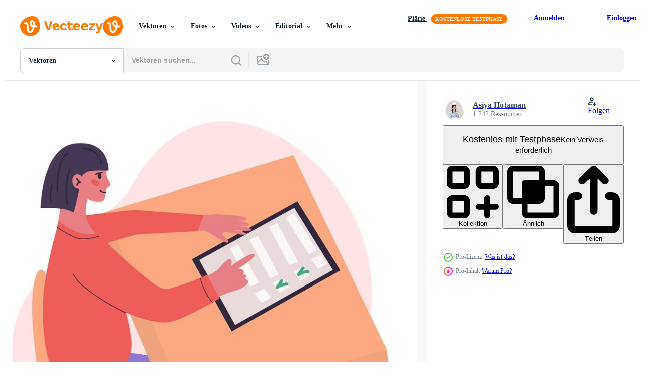

--- FILE ---
content_type: text/html; charset=utf-8
request_url: https://de.vecteezy.com/resources/7079869/show_related_tags_async_content
body_size: 1612
content:
<turbo-frame id="show-related-tags">
  <h2 class="ez-resource-related__header">Verwandte Stichwörter</h2>

    <div class="splide ez-carousel tags-carousel is-ready" style="--carousel_height: 48px; --additional_height: 0px;" data-controller="carousel search-tag" data-bullets="false" data-loop="false" data-arrows="true">
    <div class="splide__track ez-carousel__track" data-carousel-target="track">
      <ul class="splide__list ez-carousel__inner-wrap" data-carousel-target="innerWrap">
        <li class="search-tag splide__slide ez-carousel__slide" data-carousel-target="slide"><a class="search-tag__tag-link ez-btn ez-btn--light" title="online" data-action="search-tag#sendClickEvent search-tag#performSearch" data-search-tag-verified="true" data-keyword-location="show" href="/gratis-vektor/online">online</a></li><li class="search-tag splide__slide ez-carousel__slide" data-carousel-target="slide"><a class="search-tag__tag-link ez-btn ez-btn--light" title="prüfung" data-action="search-tag#sendClickEvent search-tag#performSearch" data-search-tag-verified="true" data-keyword-location="show" href="/gratis-vektor/pr%C3%BCfung">prüfung</a></li><li class="search-tag splide__slide ez-carousel__slide" data-carousel-target="slide"><a class="search-tag__tag-link ez-btn ez-btn--light" title="fahrschule" data-action="search-tag#sendClickEvent search-tag#performSearch" data-search-tag-verified="true" data-keyword-location="show" href="/gratis-vektor/fahrschule">fahrschule</a></li><li class="search-tag splide__slide ez-carousel__slide" data-carousel-target="slide"><a class="search-tag__tag-link ez-btn ez-btn--light" title="bildung" data-action="search-tag#sendClickEvent search-tag#performSearch" data-search-tag-verified="true" data-keyword-location="show" href="/gratis-vektor/bildung">bildung</a></li><li class="search-tag splide__slide ez-carousel__slide" data-carousel-target="slide"><a class="search-tag__tag-link ez-btn ez-btn--light" title="vektor" data-action="search-tag#sendClickEvent search-tag#performSearch" data-search-tag-verified="true" data-keyword-location="show" href="/gratis-vektor/vektor">vektor</a></li><li class="search-tag splide__slide ez-carousel__slide" data-carousel-target="slide"><a class="search-tag__tag-link ez-btn ez-btn--light" title="internet" data-action="search-tag#sendClickEvent search-tag#performSearch" data-search-tag-verified="true" data-keyword-location="show" href="/gratis-vektor/internet">internet</a></li><li class="search-tag splide__slide ez-carousel__slide" data-carousel-target="slide"><a class="search-tag__tag-link ez-btn ez-btn--light" title="illustration" data-action="search-tag#sendClickEvent search-tag#performSearch" data-search-tag-verified="true" data-keyword-location="show" href="/gratis-vektor/illustration">illustration</a></li><li class="search-tag splide__slide ez-carousel__slide" data-carousel-target="slide"><a class="search-tag__tag-link ez-btn ez-btn--light" title="technologie" data-action="search-tag#sendClickEvent search-tag#performSearch" data-search-tag-verified="true" data-keyword-location="show" href="/gratis-vektor/technologie">technologie</a></li><li class="search-tag splide__slide ez-carousel__slide" data-carousel-target="slide"><a class="search-tag__tag-link ez-btn ez-btn--light" title="computer" data-action="search-tag#sendClickEvent search-tag#performSearch" data-search-tag-verified="true" data-keyword-location="show" href="/gratis-vektor/computer">computer</a></li><li class="search-tag splide__slide ez-carousel__slide" data-carousel-target="slide"><a class="search-tag__tag-link ez-btn ez-btn--light" title="netz" data-action="search-tag#sendClickEvent search-tag#performSearch" data-search-tag-verified="true" data-keyword-location="show" href="/gratis-vektor/netz">netz</a></li><li class="search-tag splide__slide ez-carousel__slide" data-carousel-target="slide"><a class="search-tag__tag-link ez-btn ez-btn--light" title="konzept" data-action="search-tag#sendClickEvent search-tag#performSearch" data-search-tag-verified="true" data-keyword-location="show" href="/gratis-vektor/konzept">konzept</a></li><li class="search-tag splide__slide ez-carousel__slide" data-carousel-target="slide"><a class="search-tag__tag-link ez-btn ez-btn--light" title="schüler" data-action="search-tag#sendClickEvent search-tag#performSearch" data-search-tag-verified="true" data-keyword-location="show" href="/gratis-vektor/sch%C3%BCler">schüler</a></li><li class="search-tag splide__slide ez-carousel__slide" data-carousel-target="slide"><a class="search-tag__tag-link ez-btn ez-btn--light" title="studie" data-action="search-tag#sendClickEvent search-tag#performSearch" data-search-tag-verified="true" data-keyword-location="show" href="/gratis-vektor/studie">studie</a></li><li class="search-tag splide__slide ez-carousel__slide" data-carousel-target="slide"><a class="search-tag__tag-link ez-btn ez-btn--light" title="prüfen" data-action="search-tag#sendClickEvent search-tag#performSearch" data-search-tag-verified="true" data-keyword-location="show" href="/gratis-vektor/pr%C3%BCfen">prüfen</a></li><li class="search-tag splide__slide ez-carousel__slide" data-carousel-target="slide"><a class="search-tag__tag-link ez-btn ez-btn--light" title="schule" data-action="search-tag#sendClickEvent search-tag#performSearch" data-search-tag-verified="true" data-keyword-location="show" href="/gratis-vektor/schule">schule</a></li><li class="search-tag splide__slide ez-carousel__slide" data-carousel-target="slide"><a class="search-tag__tag-link ez-btn ez-btn--light" title="untersuchung" data-action="search-tag#sendClickEvent search-tag#performSearch" data-search-tag-verified="true" data-keyword-location="show" href="/gratis-vektor/untersuchung">untersuchung</a></li><li class="search-tag splide__slide ez-carousel__slide" data-carousel-target="slide"><a class="search-tag__tag-link ez-btn ez-btn--light" title="geschäft" data-action="search-tag#sendClickEvent search-tag#performSearch" data-search-tag-verified="true" data-keyword-location="show" href="/gratis-vektor/gesch%C3%A4ft">geschäft</a></li><li class="search-tag splide__slide ez-carousel__slide" data-carousel-target="slide"><a class="search-tag__tag-link ez-btn ez-btn--light" title="quiz" data-action="search-tag#sendClickEvent search-tag#performSearch" data-search-tag-verified="true" data-keyword-location="show" href="/gratis-vektor/quiz">quiz</a></li><li class="search-tag splide__slide ez-carousel__slide" data-carousel-target="slide"><a class="search-tag__tag-link ez-btn ez-btn--light" title="wahl" data-action="search-tag#sendClickEvent search-tag#performSearch" data-search-tag-verified="true" data-keyword-location="show" href="/gratis-vektor/wahl">wahl</a></li><li class="search-tag splide__slide ez-carousel__slide" data-carousel-target="slide"><a class="search-tag__tag-link ez-btn ez-btn--light" title="wissen" data-action="search-tag#sendClickEvent search-tag#performSearch" data-search-tag-verified="true" data-keyword-location="show" href="/gratis-vektor/wissen">wissen</a></li><li class="search-tag splide__slide ez-carousel__slide" data-carousel-target="slide"><a class="search-tag__tag-link ez-btn ez-btn--light" title="fragebogen" data-action="search-tag#sendClickEvent search-tag#performSearch" data-search-tag-verified="true" data-keyword-location="show" href="/gratis-vektor/fragebogen">fragebogen</a></li><li class="search-tag splide__slide ez-carousel__slide" data-carousel-target="slide"><a class="search-tag__tag-link ez-btn ez-btn--light" title="ergebnis" data-action="search-tag#sendClickEvent search-tag#performSearch" data-search-tag-verified="true" data-keyword-location="show" href="/gratis-vektor/ergebnis">ergebnis</a></li><li class="search-tag splide__slide ez-carousel__slide" data-carousel-target="slide"><a class="search-tag__tag-link ez-btn ez-btn--light" title="bericht" data-action="search-tag#sendClickEvent search-tag#performSearch" data-search-tag-verified="true" data-keyword-location="show" href="/gratis-vektor/bericht">bericht</a></li><li class="search-tag splide__slide ez-carousel__slide" data-carousel-target="slide"><a class="search-tag__tag-link ez-btn ez-btn--light" title="arbeit" data-action="search-tag#sendClickEvent search-tag#performSearch" data-search-tag-verified="true" data-keyword-location="show" href="/gratis-vektor/arbeit">arbeit</a></li><li class="search-tag splide__slide ez-carousel__slide" data-carousel-target="slide"><a class="search-tag__tag-link ez-btn ez-btn--light" title="frage" data-action="search-tag#sendClickEvent search-tag#performSearch" data-search-tag-verified="true" data-keyword-location="show" href="/gratis-vektor/frage">frage</a></li><li class="search-tag splide__slide ez-carousel__slide" data-carousel-target="slide"><a class="search-tag__tag-link ez-btn ez-btn--light" title="digital" data-action="search-tag#sendClickEvent search-tag#performSearch" data-search-tag-verified="true" data-keyword-location="show" href="/gratis-vektor/digital">digital</a></li><li class="search-tag splide__slide ez-carousel__slide" data-carousel-target="slide"><a class="search-tag__tag-link ez-btn ez-btn--light" title="app" data-action="search-tag#sendClickEvent search-tag#performSearch" data-search-tag-verified="true" data-keyword-location="show" href="/gratis-vektor/app">app</a></li><li class="search-tag splide__slide ez-carousel__slide" data-carousel-target="slide"><a class="search-tag__tag-link ez-btn ez-btn--light" title="lernen" data-action="search-tag#sendClickEvent search-tag#performSearch" data-search-tag-verified="true" data-keyword-location="show" href="/gratis-vektor/lernen">lernen</a></li><li class="search-tag splide__slide ez-carousel__slide" data-carousel-target="slide"><a class="search-tag__tag-link ez-btn ez-btn--light" title="menschen" data-action="search-tag#sendClickEvent search-tag#performSearch" data-search-tag-verified="true" data-keyword-location="show" href="/gratis-vektor/menschen">menschen</a></li><li class="search-tag splide__slide ez-carousel__slide" data-carousel-target="slide"><a class="search-tag__tag-link ez-btn ez-btn--light" title="bedienung" data-action="search-tag#sendClickEvent search-tag#performSearch" data-search-tag-verified="true" data-keyword-location="show" href="/gratis-vektor/bedienung">bedienung</a></li>
</ul></div>
    

    <div class="splide__arrows splide__arrows--ltr ez-carousel__arrows"><button class="splide__arrow splide__arrow--prev ez-carousel__arrow ez-carousel__arrow--prev" disabled="disabled" data-carousel-target="arrowPrev" data-test-id="carousel-arrow-prev" data-direction="prev" aria_label="Zurück"><span class="ez-carousel__arrow-wrap"><svg xmlns="http://www.w3.org/2000/svg" viewBox="0 0 5 8" role="img" aria-labelledby="atd6q74ozmraoffghyefr576712e8e8r" class="arrow-prev"><desc id="atd6q74ozmraoffghyefr576712e8e8r">Zurück</desc><path fill-rule="evenodd" d="M4.707 7.707a1 1 0 0 0 0-1.414L2.414 4l2.293-2.293A1 1 0 0 0 3.293.293l-3 3a1 1 0 0 0 0 1.414l3 3a1 1 0 0 0 1.414 0Z" clip-rule="evenodd"></path></svg>
</span><span class="ez-carousel__gradient"></span></button><button class="splide__arrow splide__arrow--next ez-carousel__arrow ez-carousel__arrow--next" disabled="disabled" data-carousel-target="arrowNext" data-test-id="carousel-arrow-next" data-direction="next" aria_label="Weiter"><span class="ez-carousel__arrow-wrap"><svg xmlns="http://www.w3.org/2000/svg" viewBox="0 0 5 8" role="img" aria-labelledby="ast4gcycsivs4ye0mpmg965uirgebpeq" class="arrow-next"><desc id="ast4gcycsivs4ye0mpmg965uirgebpeq">Weiter</desc><path fill-rule="evenodd" d="M.293 7.707a1 1 0 0 1 0-1.414L2.586 4 .293 1.707A1 1 0 0 1 1.707.293l3 3a1 1 0 0 1 0 1.414l-3 3a1 1 0 0 1-1.414 0Z" clip-rule="evenodd"></path></svg>
</span><span class="ez-carousel__gradient"></span></button></div>
</div></turbo-frame>


--- FILE ---
content_type: text/html; charset=utf-8
request_url: https://de.vecteezy.com/resources/7079869/show_related_grids_async_content
body_size: 14465
content:
<turbo-frame id="show-related-resources">

  <div data-conversions-category="Vearwandte Vektoren" class="">
    <h2 class="ez-resource-related__header">
      Vearwandte Vektoren
    </h2>

    <ul class="ez-resource-grid ez-resource-grid--main-grid  is-hidden" id="false" data-controller="grid contributor-info" data-grid-track-truncation-value="false" data-max-rows="50" data-row-height="240" data-instant-grid="false" data-truncate-results="false" data-testid="related-resources" data-labels="editable free" style="--editable: &#39;Bearbeitbar&#39;;--free: &#39;Kostenlos&#39;;">

  <li class="ez-resource-grid__item ez-resource-thumb ez-resource-thumb--pro" data-controller="grid-item-decorator" data-position="{{position}}" data-item-id="7079863" data-pro="true" data-grid-target="gridItem" data-w="200" data-h="200" data-grid-item-decorator-free-label-value="Kostenlos" data-action="mouseenter-&gt;grid-item-decorator#hoverThumb:once" data-grid-item-decorator-item-pro-param="Pro" data-grid-item-decorator-resource-id-param="7079863" data-grid-item-decorator-content-type-param="Content-vector" data-grid-item-decorator-image-src-param="https://static.vecteezy.com/system/resources/previews/007/079/863/non_2x/young-woman-taking-online-theory-exam-at-driving-school-touching-finger-to-screen-version-of-the-questionnaire-vector.jpg" data-grid-item-decorator-pinterest-url-param="https://de.vecteezy.com/vektorkunst/7079863-junge-frau-die-online-theoretische-prufung-an-der-fahrschule-ablegt-und-den-finger-auf-den-bildschirm-version-des-fragebogens-berhrt" data-grid-item-decorator-seo-page-description-param="Junge Frau, die eine Online-Theorieprüfung in der Fahrschule ablegt und den Finger berührt, um die Version des Fragebogens zu sehen" data-grid-item-decorator-user-id-param="5661772" data-grid-item-decorator-user-display-name-param="Asiya Hotaman" data-grid-item-decorator-avatar-src-param="https://static.vecteezy.com/system/user/avatar/5661772/medium_5CDABBB1-CE73-46D2-BD50-E5560D1EB576.jpeg" data-grid-item-decorator-uploads-path-param="/membros/katihotaman606384/uploads">

  <script type="application/ld+json" id="media_schema">
  {"@context":"https://schema.org","@type":"ImageObject","name":"Junge Frau, die eine Online-Theorieprüfung in der Fahrschule ablegt und den Finger berührt, um die Version des Fragebogens zu sehen","uploadDate":"2022-04-12T07:47:54-05:00","thumbnailUrl":"https://static.vecteezy.com/ti/gratis-vektor/t1/7079863-junge-frau-die-online-theoretische-prufung-an-der-fahrschule-ablegt-und-den-finger-auf-den-bildschirm-version-des-fragebogens-berhrt-vektor.jpg","contentUrl":"https://static.vecteezy.com/ti/gratis-vektor/p1/7079863-junge-frau-die-online-theoretische-prufung-an-der-fahrschule-ablegt-und-den-finger-auf-den-bildschirm-version-des-fragebogens-berhrt-vektor.jpg","sourceOrganization":"Vecteezy","license":"https://support.vecteezy.com/de/nieuwe-vecteezy-licenties-ByHivesvt","acquireLicensePage":"https://de.vecteezy.com/vektorkunst/7079863-junge-frau-die-online-theoretische-prufung-an-der-fahrschule-ablegt-und-den-finger-auf-den-bildschirm-version-des-fragebogens-berhrt","creator":{"@type":"Person","name":"Asiya Hotaman"},"copyrightNotice":"Asiya Hotaman","creditText":"Vecteezy"}
</script>


<a href="/vektorkunst/7079863-junge-frau-die-online-theoretische-prufung-an-der-fahrschule-ablegt-und-den-finger-auf-den-bildschirm-version-des-fragebogens-berhrt" class="ez-resource-thumb__link" title="Junge Frau, die eine Online-Theorieprüfung in der Fahrschule ablegt und den Finger berührt, um die Version des Fragebogens zu sehen" style="--height: 200; --width: 200; " data-action="click-&gt;grid#trackResourceClick mouseenter-&gt;grid#trackResourceHover" data-content-type="vector" data-controller="ez-hover-intent" data-previews-srcs="[&quot;https://static.vecteezy.com/ti/gratis-vektor/p1/7079863-junge-frau-die-online-theoretische-prufung-an-der-fahrschule-ablegt-und-den-finger-auf-den-bildschirm-version-des-fragebogens-berhrt-vektor.jpg&quot;,&quot;https://static.vecteezy.com/ti/gratis-vektor/p2/7079863-junge-frau-die-online-theoretische-prufung-an-der-fahrschule-ablegt-und-den-finger-auf-den-bildschirm-version-des-fragebogens-berhrt-vektor.jpg&quot;]" data-pro="true" data-resource-id="7079863" data-grid-item-decorator-target="link">
    <img src="https://static.vecteezy.com/ti/gratis-vektor/t2/7079863-junge-frau-die-online-theoretische-prufung-an-der-fahrschule-ablegt-und-den-finger-auf-den-bildschirm-version-des-fragebogens-berhrt-vektor.jpg" srcset="https://static.vecteezy.com/ti/gratis-vektor/t1/7079863-junge-frau-die-online-theoretische-prufung-an-der-fahrschule-ablegt-und-den-finger-auf-den-bildschirm-version-des-fragebogens-berhrt-vektor.jpg 2x, https://static.vecteezy.com/ti/gratis-vektor/t2/7079863-junge-frau-die-online-theoretische-prufung-an-der-fahrschule-ablegt-und-den-finger-auf-den-bildschirm-version-des-fragebogens-berhrt-vektor.jpg 1x" class="ez-resource-thumb__img" loading="lazy" decoding="async" width="200" height="200" alt="Junge Frau, die eine Online-Theorieprüfung in der Fahrschule ablegt und den Finger berührt, um die Version des Fragebogens zu sehen vektor">

</a>

  <div class="ez-resource-thumb__label-wrap"></div>
  

  <div class="ez-resource-thumb__hover-state"></div>
</li><li class="ez-resource-grid__item ez-resource-thumb ez-resource-thumb--pro" data-controller="grid-item-decorator" data-position="{{position}}" data-item-id="7079869" data-pro="true" data-grid-target="gridItem" data-w="200" data-h="200" data-grid-item-decorator-free-label-value="Kostenlos" data-action="mouseenter-&gt;grid-item-decorator#hoverThumb:once" data-grid-item-decorator-item-pro-param="Pro" data-grid-item-decorator-resource-id-param="7079869" data-grid-item-decorator-content-type-param="Content-vector" data-grid-item-decorator-image-src-param="https://static.vecteezy.com/system/resources/previews/007/079/869/non_2x/touching-finger-to-screen-version-of-the-questionnaire-vector.jpg" data-grid-item-decorator-pinterest-url-param="https://de.vecteezy.com/vektorkunst/7079869-touch-finger-to-screen-version-des-fragebogens" data-grid-item-decorator-seo-page-description-param="Berühren Sie die Bildschirmversion des Fragebogens mit dem Finger" data-grid-item-decorator-user-id-param="5661772" data-grid-item-decorator-user-display-name-param="Asiya Hotaman" data-grid-item-decorator-avatar-src-param="https://static.vecteezy.com/system/user/avatar/5661772/medium_5CDABBB1-CE73-46D2-BD50-E5560D1EB576.jpeg" data-grid-item-decorator-uploads-path-param="/membros/katihotaman606384/uploads">

  <script type="application/ld+json" id="media_schema">
  {"@context":"https://schema.org","@type":"ImageObject","name":"Berühren Sie die Bildschirmversion des Fragebogens mit dem Finger","uploadDate":"2022-04-12T07:47:58-05:00","thumbnailUrl":"https://static.vecteezy.com/ti/gratis-vektor/t1/7079869-touch-finger-to-screen-version-des-fragebogens-vektor.jpg","contentUrl":"https://static.vecteezy.com/ti/gratis-vektor/p1/7079869-touch-finger-to-screen-version-des-fragebogens-vektor.jpg","sourceOrganization":"Vecteezy","license":"https://support.vecteezy.com/de/nieuwe-vecteezy-licenties-ByHivesvt","acquireLicensePage":"https://de.vecteezy.com/vektorkunst/7079869-touch-finger-to-screen-version-des-fragebogens","creator":{"@type":"Person","name":"Asiya Hotaman"},"copyrightNotice":"Asiya Hotaman","creditText":"Vecteezy"}
</script>


<a href="/vektorkunst/7079869-touch-finger-to-screen-version-des-fragebogens" class="ez-resource-thumb__link" title="Berühren Sie die Bildschirmversion des Fragebogens mit dem Finger" style="--height: 200; --width: 200; " data-action="click-&gt;grid#trackResourceClick mouseenter-&gt;grid#trackResourceHover" data-content-type="vector" data-controller="ez-hover-intent" data-previews-srcs="[&quot;https://static.vecteezy.com/ti/gratis-vektor/p1/7079869-touch-finger-to-screen-version-des-fragebogens-vektor.jpg&quot;,&quot;https://static.vecteezy.com/ti/gratis-vektor/p2/7079869-touch-finger-to-screen-version-des-fragebogens-vektor.jpg&quot;]" data-pro="true" data-resource-id="7079869" data-grid-item-decorator-target="link">
    <img src="https://static.vecteezy.com/ti/gratis-vektor/t2/7079869-touch-finger-to-screen-version-des-fragebogens-vektor.jpg" srcset="https://static.vecteezy.com/ti/gratis-vektor/t1/7079869-touch-finger-to-screen-version-des-fragebogens-vektor.jpg 2x, https://static.vecteezy.com/ti/gratis-vektor/t2/7079869-touch-finger-to-screen-version-des-fragebogens-vektor.jpg 1x" class="ez-resource-thumb__img" loading="lazy" decoding="async" width="200" height="200" alt="Berühren Sie die Bildschirmversion des Fragebogens mit dem Finger vektor">

</a>

  <div class="ez-resource-thumb__label-wrap"></div>
  

  <div class="ez-resource-thumb__hover-state"></div>
</li><li class="ez-resource-grid__item ez-resource-thumb ez-resource-thumb--pro" data-controller="grid-item-decorator" data-position="{{position}}" data-item-id="41414232" data-pro="true" data-grid-target="gridItem" data-w="300" data-h="200" data-grid-item-decorator-free-label-value="Kostenlos" data-action="mouseenter-&gt;grid-item-decorator#hoverThumb:once" data-grid-item-decorator-item-pro-param="Pro" data-grid-item-decorator-resource-id-param="41414232" data-grid-item-decorator-content-type-param="Content-vector" data-grid-item-decorator-image-src-param="https://static.vecteezy.com/system/resources/previews/041/414/232/non_2x/exam-concept-exam-test-checklist-student-facing-exam-mobile-application-data-collection-by-filling-out-surveys-and-questionnaires-flat-illustration-on-white-background-vector.jpg" data-grid-item-decorator-pinterest-url-param="https://de.vecteezy.com/vektorkunst/[base64]" data-grid-item-decorator-seo-page-description-param="Prüfung Konzept, Prüfung, prüfen, Checkliste, Schüler gegenüber Prüfung. Handy, Mobiltelefon Anwendung Daten Sammlung durch Füllung aus Umfragen und Fragebögen. eben Vektor Illustration auf Weiß Hintergrund." data-grid-item-decorator-user-id-param="8325853" data-grid-item-decorator-user-display-name-param="Fahmi Ruddin Hidayat" data-grid-item-decorator-avatar-src-param="https://static.vecteezy.com/system/user/avatar/8325853/medium_2AEA39E7-B3B5-4847-A1BA-2B14D9EDDE3A.jpeg" data-grid-item-decorator-uploads-path-param="/membros/fahmiruddinhidayat111198954860/uploads">

  <script type="application/ld+json" id="media_schema">
  {"@context":"https://schema.org","@type":"ImageObject","name":"Prüfung Konzept, Prüfung, prüfen, Checkliste, Schüler gegenüber Prüfung. Handy, Mobiltelefon Anwendung Daten Sammlung durch Füllung aus Umfragen und Fragebögen. eben Vektor Illustration auf Weiß Hintergrund.","uploadDate":"2024-03-23T21:15:37-05:00","thumbnailUrl":"https://static.vecteezy.com/ti/gratis-vektor/t1/[base64].jpg","contentUrl":"https://static.vecteezy.com/ti/gratis-vektor/p1/[base64].jpg","sourceOrganization":"Vecteezy","license":"https://support.vecteezy.com/de/nieuwe-vecteezy-licenties-ByHivesvt","acquireLicensePage":"https://de.vecteezy.com/vektorkunst/[base64]","creator":{"@type":"Person","name":"Fahmi Ruddin Hidayat"},"copyrightNotice":"Fahmi Ruddin Hidayat","creditText":"Vecteezy"}
</script>


<a href="/vektorkunst/[base64]" class="ez-resource-thumb__link" title="Prüfung Konzept, Prüfung, prüfen, Checkliste, Schüler gegenüber Prüfung. Handy, Mobiltelefon Anwendung Daten Sammlung durch Füllung aus Umfragen und Fragebögen. eben Vektor Illustration auf Weiß Hintergrund." style="--height: 200; --width: 300; " data-action="click-&gt;grid#trackResourceClick mouseenter-&gt;grid#trackResourceHover" data-content-type="vector" data-controller="ez-hover-intent" data-previews-srcs="[&quot;https://static.vecteezy.com/ti/gratis-vektor/p1/[base64].jpg&quot;,&quot;https://static.vecteezy.com/ti/gratis-vektor/p2/[base64].jpg&quot;]" data-pro="true" data-resource-id="41414232" data-grid-item-decorator-target="link">
    <img src="https://static.vecteezy.com/ti/gratis-vektor/t2/[base64].jpg" srcset="https://static.vecteezy.com/ti/gratis-vektor/t1/[base64].jpg 2x, https://static.vecteezy.com/ti/gratis-vektor/t2/[base64].jpg 1x" class="ez-resource-thumb__img" loading="lazy" decoding="async" width="300" height="200" alt="Prüfung Konzept, Prüfung, prüfen, Checkliste, Schüler gegenüber Prüfung. Handy, Mobiltelefon Anwendung Daten Sammlung durch Füllung aus Umfragen und Fragebögen. eben Vektor Illustration auf Weiß Hintergrund.">

</a>

  <div class="ez-resource-thumb__label-wrap"></div>
  

  <div class="ez-resource-thumb__hover-state"></div>
</li><li class="ez-resource-grid__item ez-resource-thumb ez-resource-thumb--pro" data-controller="grid-item-decorator" data-position="{{position}}" data-item-id="41413779" data-pro="true" data-grid-target="gridItem" data-w="300" data-h="200" data-grid-item-decorator-free-label-value="Kostenlos" data-action="mouseenter-&gt;grid-item-decorator#hoverThumb:once" data-grid-item-decorator-item-pro-param="Pro" data-grid-item-decorator-resource-id-param="41413779" data-grid-item-decorator-content-type-param="Content-vector" data-grid-item-decorator-image-src-param="https://static.vecteezy.com/system/resources/previews/041/413/779/non_2x/exam-concept-exam-test-checklist-student-facing-exam-mobile-application-data-collection-by-filling-out-surveys-and-questionnaires-flat-illustration-on-white-background-vector.jpg" data-grid-item-decorator-pinterest-url-param="https://de.vecteezy.com/vektorkunst/[base64]" data-grid-item-decorator-seo-page-description-param="Prüfung Konzept, Prüfung, prüfen, Checkliste, Schüler gegenüber Prüfung. Handy, Mobiltelefon Anwendung Daten Sammlung durch Füllung aus Umfragen und Fragebögen. eben Vektor Illustration auf Weiß Hintergrund." data-grid-item-decorator-user-id-param="8325853" data-grid-item-decorator-user-display-name-param="Fahmi Ruddin Hidayat" data-grid-item-decorator-avatar-src-param="https://static.vecteezy.com/system/user/avatar/8325853/medium_2AEA39E7-B3B5-4847-A1BA-2B14D9EDDE3A.jpeg" data-grid-item-decorator-uploads-path-param="/membros/fahmiruddinhidayat111198954860/uploads">

  <script type="application/ld+json" id="media_schema">
  {"@context":"https://schema.org","@type":"ImageObject","name":"Prüfung Konzept, Prüfung, prüfen, Checkliste, Schüler gegenüber Prüfung. Handy, Mobiltelefon Anwendung Daten Sammlung durch Füllung aus Umfragen und Fragebögen. eben Vektor Illustration auf Weiß Hintergrund.","uploadDate":"2024-03-23T21:12:25-05:00","thumbnailUrl":"https://static.vecteezy.com/ti/gratis-vektor/t1/[base64].jpg","contentUrl":"https://static.vecteezy.com/ti/gratis-vektor/p1/[base64].jpg","sourceOrganization":"Vecteezy","license":"https://support.vecteezy.com/de/nieuwe-vecteezy-licenties-ByHivesvt","acquireLicensePage":"https://de.vecteezy.com/vektorkunst/[base64]","creator":{"@type":"Person","name":"Fahmi Ruddin Hidayat"},"copyrightNotice":"Fahmi Ruddin Hidayat","creditText":"Vecteezy"}
</script>


<a href="/vektorkunst/[base64]" class="ez-resource-thumb__link" title="Prüfung Konzept, Prüfung, prüfen, Checkliste, Schüler gegenüber Prüfung. Handy, Mobiltelefon Anwendung Daten Sammlung durch Füllung aus Umfragen und Fragebögen. eben Vektor Illustration auf Weiß Hintergrund." style="--height: 200; --width: 300; " data-action="click-&gt;grid#trackResourceClick mouseenter-&gt;grid#trackResourceHover" data-content-type="vector" data-controller="ez-hover-intent" data-previews-srcs="[&quot;https://static.vecteezy.com/ti/gratis-vektor/p1/[base64].jpg&quot;,&quot;https://static.vecteezy.com/ti/gratis-vektor/p2/[base64].jpg&quot;]" data-pro="true" data-resource-id="41413779" data-grid-item-decorator-target="link">
    <img src="https://static.vecteezy.com/ti/gratis-vektor/t2/[base64].jpg" srcset="https://static.vecteezy.com/ti/gratis-vektor/t1/[base64].jpg 2x, https://static.vecteezy.com/ti/gratis-vektor/t2/[base64].jpg 1x" class="ez-resource-thumb__img" loading="lazy" decoding="async" width="300" height="200" alt="Prüfung Konzept, Prüfung, prüfen, Checkliste, Schüler gegenüber Prüfung. Handy, Mobiltelefon Anwendung Daten Sammlung durch Füllung aus Umfragen und Fragebögen. eben Vektor Illustration auf Weiß Hintergrund.">

</a>

  <div class="ez-resource-thumb__label-wrap"></div>
  

  <div class="ez-resource-thumb__hover-state"></div>
</li><li class="ez-resource-grid__item ez-resource-thumb ez-resource-thumb--pro" data-controller="grid-item-decorator" data-position="{{position}}" data-item-id="41413780" data-pro="true" data-grid-target="gridItem" data-w="300" data-h="200" data-grid-item-decorator-free-label-value="Kostenlos" data-action="mouseenter-&gt;grid-item-decorator#hoverThumb:once" data-grid-item-decorator-item-pro-param="Pro" data-grid-item-decorator-resource-id-param="41413780" data-grid-item-decorator-content-type-param="Content-vector" data-grid-item-decorator-image-src-param="https://static.vecteezy.com/system/resources/previews/041/413/780/non_2x/exam-concept-exam-test-checklist-student-facing-exam-mobile-application-data-collection-by-filling-out-surveys-and-questionnaires-flat-illustration-on-white-background-vector.jpg" data-grid-item-decorator-pinterest-url-param="https://de.vecteezy.com/vektorkunst/[base64]" data-grid-item-decorator-seo-page-description-param="Prüfung Konzept, Prüfung, prüfen, Checkliste, Schüler gegenüber Prüfung. Handy, Mobiltelefon Anwendung Daten Sammlung durch Füllung aus Umfragen und Fragebögen. eben Vektor Illustration auf Weiß Hintergrund." data-grid-item-decorator-user-id-param="8325853" data-grid-item-decorator-user-display-name-param="Fahmi Ruddin Hidayat" data-grid-item-decorator-avatar-src-param="https://static.vecteezy.com/system/user/avatar/8325853/medium_2AEA39E7-B3B5-4847-A1BA-2B14D9EDDE3A.jpeg" data-grid-item-decorator-uploads-path-param="/membros/fahmiruddinhidayat111198954860/uploads">

  <script type="application/ld+json" id="media_schema">
  {"@context":"https://schema.org","@type":"ImageObject","name":"Prüfung Konzept, Prüfung, prüfen, Checkliste, Schüler gegenüber Prüfung. Handy, Mobiltelefon Anwendung Daten Sammlung durch Füllung aus Umfragen und Fragebögen. eben Vektor Illustration auf Weiß Hintergrund.","uploadDate":"2024-03-23T21:12:28-05:00","thumbnailUrl":"https://static.vecteezy.com/ti/gratis-vektor/t1/[base64].jpg","contentUrl":"https://static.vecteezy.com/ti/gratis-vektor/p1/[base64].jpg","sourceOrganization":"Vecteezy","license":"https://support.vecteezy.com/de/nieuwe-vecteezy-licenties-ByHivesvt","acquireLicensePage":"https://de.vecteezy.com/vektorkunst/[base64]","creator":{"@type":"Person","name":"Fahmi Ruddin Hidayat"},"copyrightNotice":"Fahmi Ruddin Hidayat","creditText":"Vecteezy"}
</script>


<a href="/vektorkunst/[base64]" class="ez-resource-thumb__link" title="Prüfung Konzept, Prüfung, prüfen, Checkliste, Schüler gegenüber Prüfung. Handy, Mobiltelefon Anwendung Daten Sammlung durch Füllung aus Umfragen und Fragebögen. eben Vektor Illustration auf Weiß Hintergrund." style="--height: 200; --width: 300; " data-action="click-&gt;grid#trackResourceClick mouseenter-&gt;grid#trackResourceHover" data-content-type="vector" data-controller="ez-hover-intent" data-previews-srcs="[&quot;https://static.vecteezy.com/ti/gratis-vektor/p1/[base64].jpg&quot;,&quot;https://static.vecteezy.com/ti/gratis-vektor/p2/[base64].jpg&quot;]" data-pro="true" data-resource-id="41413780" data-grid-item-decorator-target="link">
    <img src="https://static.vecteezy.com/ti/gratis-vektor/t2/[base64].jpg" srcset="https://static.vecteezy.com/ti/gratis-vektor/t1/[base64].jpg 2x, https://static.vecteezy.com/ti/gratis-vektor/t2/[base64].jpg 1x" class="ez-resource-thumb__img" loading="lazy" decoding="async" width="300" height="200" alt="Prüfung Konzept, Prüfung, prüfen, Checkliste, Schüler gegenüber Prüfung. Handy, Mobiltelefon Anwendung Daten Sammlung durch Füllung aus Umfragen und Fragebögen. eben Vektor Illustration auf Weiß Hintergrund.">

</a>

  <div class="ez-resource-thumb__label-wrap"></div>
  

  <div class="ez-resource-thumb__hover-state"></div>
</li><li class="ez-resource-grid__item ez-resource-thumb ez-resource-thumb--pro" data-controller="grid-item-decorator" data-position="{{position}}" data-item-id="39590428" data-pro="true" data-grid-target="gridItem" data-w="400" data-h="200" data-grid-item-decorator-free-label-value="Kostenlos" data-action="mouseenter-&gt;grid-item-decorator#hoverThumb:once" data-grid-item-decorator-item-pro-param="Pro" data-grid-item-decorator-resource-id-param="39590428" data-grid-item-decorator-content-type-param="Content-vector" data-grid-item-decorator-image-src-param="https://static.vecteezy.com/system/resources/previews/039/590/428/non_2x/students-take-online-exam-internet-tests-vector.jpg" data-grid-item-decorator-pinterest-url-param="https://de.vecteezy.com/vektorkunst/39590428-studenten-nehmen-online-prufung-internet-tests" data-grid-item-decorator-seo-page-description-param="Studenten nehmen online Prüfung, Internet Tests" data-grid-item-decorator-user-id-param="17819182" data-grid-item-decorator-user-display-name-param="Elena Chernykh" data-grid-item-decorator-avatar-src-param="https://static.vecteezy.com/system/user/avatar/17819182/medium_____________.jpg" data-grid-item-decorator-uploads-path-param="/membros/alena-chernyka7565/uploads">

  <script type="application/ld+json" id="media_schema">
  {"@context":"https://schema.org","@type":"ImageObject","name":"Studenten nehmen online Prüfung, Internet Tests","uploadDate":"2024-02-24T18:26:24-06:00","thumbnailUrl":"https://static.vecteezy.com/ti/gratis-vektor/t1/39590428-studenten-nehmen-online-prufung-internet-tests-vektor.jpg","contentUrl":"https://static.vecteezy.com/ti/gratis-vektor/p1/39590428-studenten-nehmen-online-prufung-internet-tests-vektor.jpg","sourceOrganization":"Vecteezy","license":"https://support.vecteezy.com/de/nieuwe-vecteezy-licenties-ByHivesvt","acquireLicensePage":"https://de.vecteezy.com/vektorkunst/39590428-studenten-nehmen-online-prufung-internet-tests","creator":{"@type":"Person","name":"Elena Chernykh"},"copyrightNotice":"Elena Chernykh","creditText":"Vecteezy"}
</script>


<a href="/vektorkunst/39590428-studenten-nehmen-online-prufung-internet-tests" class="ez-resource-thumb__link" title="Studenten nehmen online Prüfung, Internet Tests" style="--height: 200; --width: 400; " data-action="click-&gt;grid#trackResourceClick mouseenter-&gt;grid#trackResourceHover" data-content-type="vector" data-controller="ez-hover-intent" data-previews-srcs="[&quot;https://static.vecteezy.com/ti/gratis-vektor/p1/39590428-studenten-nehmen-online-prufung-internet-tests-vektor.jpg&quot;,&quot;https://static.vecteezy.com/ti/gratis-vektor/p2/39590428-studenten-nehmen-online-prufung-internet-tests-vektor.jpg&quot;]" data-pro="true" data-resource-id="39590428" data-grid-item-decorator-target="link">
    <img src="https://static.vecteezy.com/ti/gratis-vektor/t2/39590428-studenten-nehmen-online-prufung-internet-tests-vektor.jpg" srcset="https://static.vecteezy.com/ti/gratis-vektor/t1/39590428-studenten-nehmen-online-prufung-internet-tests-vektor.jpg 2x, https://static.vecteezy.com/ti/gratis-vektor/t2/39590428-studenten-nehmen-online-prufung-internet-tests-vektor.jpg 1x" class="ez-resource-thumb__img" loading="lazy" decoding="async" width="400" height="200" alt="Studenten nehmen online Prüfung, Internet Tests vektor">

</a>

  <div class="ez-resource-thumb__label-wrap"></div>
  

  <div class="ez-resource-thumb__hover-state"></div>
</li><li class="ez-resource-grid__item ez-resource-thumb ez-resource-thumb--pro" data-controller="grid-item-decorator" data-position="{{position}}" data-item-id="43247377" data-pro="true" data-grid-target="gridItem" data-w="300" data-h="200" data-grid-item-decorator-free-label-value="Kostenlos" data-action="mouseenter-&gt;grid-item-decorator#hoverThumb:once" data-grid-item-decorator-item-pro-param="Pro" data-grid-item-decorator-resource-id-param="43247377" data-grid-item-decorator-content-type-param="Content-vector" data-grid-item-decorator-image-src-param="https://static.vecteezy.com/system/resources/previews/043/247/377/non_2x/isometric-flat-concept-of-passed-online-exam-questionnaire-form-vector.jpg" data-grid-item-decorator-pinterest-url-param="https://de.vecteezy.com/vektorkunst/43247377-isometrisch-eben-konzept-von-bestanden-online-prufung-fragebogen-form" data-grid-item-decorator-seo-page-description-param="isometrisch eben Konzept von bestanden online Prüfung, Fragebogen form." data-grid-item-decorator-user-id-param="16931863" data-grid-item-decorator-user-display-name-param="Anastasiia Torianyk" data-grid-item-decorator-avatar-src-param="https://static.vecteezy.com/system/user/avatar/16931863/medium_emoji_bundle-01-01.png" data-grid-item-decorator-uploads-path-param="/membros/tarikvision/uploads">

  <script type="application/ld+json" id="media_schema">
  {"@context":"https://schema.org","@type":"ImageObject","name":"isometrisch eben Konzept von bestanden online Prüfung, Fragebogen form.","uploadDate":"2024-04-23T04:26:01-05:00","thumbnailUrl":"https://static.vecteezy.com/ti/gratis-vektor/t1/43247377-isometrisch-eben-konzept-von-bestanden-online-prufung-fragebogen-form-vektor.jpg","contentUrl":"https://static.vecteezy.com/ti/gratis-vektor/p1/43247377-isometrisch-eben-konzept-von-bestanden-online-prufung-fragebogen-form-vektor.jpg","sourceOrganization":"Vecteezy","license":"https://support.vecteezy.com/de/nieuwe-vecteezy-licenties-ByHivesvt","acquireLicensePage":"https://de.vecteezy.com/vektorkunst/43247377-isometrisch-eben-konzept-von-bestanden-online-prufung-fragebogen-form","creator":{"@type":"Person","name":"Anastasiia Torianyk"},"copyrightNotice":"Anastasiia Torianyk","creditText":"Vecteezy"}
</script>


<a href="/vektorkunst/43247377-isometrisch-eben-konzept-von-bestanden-online-prufung-fragebogen-form" class="ez-resource-thumb__link" title="isometrisch eben Konzept von bestanden online Prüfung, Fragebogen form." style="--height: 200; --width: 300; " data-action="click-&gt;grid#trackResourceClick mouseenter-&gt;grid#trackResourceHover" data-content-type="vector" data-controller="ez-hover-intent" data-previews-srcs="[&quot;https://static.vecteezy.com/ti/gratis-vektor/p1/43247377-isometrisch-eben-konzept-von-bestanden-online-prufung-fragebogen-form-vektor.jpg&quot;,&quot;https://static.vecteezy.com/ti/gratis-vektor/p2/43247377-isometrisch-eben-konzept-von-bestanden-online-prufung-fragebogen-form-vektor.jpg&quot;]" data-pro="true" data-resource-id="43247377" data-grid-item-decorator-target="link">
    <img src="https://static.vecteezy.com/ti/gratis-vektor/t2/43247377-isometrisch-eben-konzept-von-bestanden-online-prufung-fragebogen-form-vektor.jpg" srcset="https://static.vecteezy.com/ti/gratis-vektor/t1/43247377-isometrisch-eben-konzept-von-bestanden-online-prufung-fragebogen-form-vektor.jpg 2x, https://static.vecteezy.com/ti/gratis-vektor/t2/43247377-isometrisch-eben-konzept-von-bestanden-online-prufung-fragebogen-form-vektor.jpg 1x" class="ez-resource-thumb__img" loading="lazy" decoding="async" width="300" height="200" alt="isometrisch eben Konzept von bestanden online Prüfung, Fragebogen form. vektor">

</a>

  <div class="ez-resource-thumb__label-wrap"></div>
  

  <div class="ez-resource-thumb__hover-state"></div>
</li><li class="ez-resource-grid__item ez-resource-thumb ez-resource-thumb--pro" data-controller="grid-item-decorator" data-position="{{position}}" data-item-id="43247301" data-pro="true" data-grid-target="gridItem" data-w="300" data-h="200" data-grid-item-decorator-free-label-value="Kostenlos" data-action="mouseenter-&gt;grid-item-decorator#hoverThumb:once" data-grid-item-decorator-item-pro-param="Pro" data-grid-item-decorator-resource-id-param="43247301" data-grid-item-decorator-content-type-param="Content-vector" data-grid-item-decorator-image-src-param="https://static.vecteezy.com/system/resources/previews/043/247/301/non_2x/isometric-flat-landing-page-header-for-online-testing-questionnaire-form-vector.jpg" data-grid-item-decorator-pinterest-url-param="https://de.vecteezy.com/vektorkunst/43247301-isometrisch-eben-landung-seite-header-zum-online-testen-fragebogen-bilden" data-grid-item-decorator-seo-page-description-param="isometrisch eben Landung Seite Header zum online testen, Fragebogen bilden" data-grid-item-decorator-user-id-param="16931863" data-grid-item-decorator-user-display-name-param="Anastasiia Torianyk" data-grid-item-decorator-avatar-src-param="https://static.vecteezy.com/system/user/avatar/16931863/medium_emoji_bundle-01-01.png" data-grid-item-decorator-uploads-path-param="/membros/tarikvision/uploads">

  <script type="application/ld+json" id="media_schema">
  {"@context":"https://schema.org","@type":"ImageObject","name":"isometrisch eben Landung Seite Header zum online testen, Fragebogen bilden","uploadDate":"2024-04-23T04:25:01-05:00","thumbnailUrl":"https://static.vecteezy.com/ti/gratis-vektor/t1/43247301-isometrisch-eben-landung-seite-header-zum-online-testen-fragebogen-bilden-vektor.jpg","contentUrl":"https://static.vecteezy.com/ti/gratis-vektor/p1/43247301-isometrisch-eben-landung-seite-header-zum-online-testen-fragebogen-bilden-vektor.jpg","sourceOrganization":"Vecteezy","license":"https://support.vecteezy.com/de/nieuwe-vecteezy-licenties-ByHivesvt","acquireLicensePage":"https://de.vecteezy.com/vektorkunst/43247301-isometrisch-eben-landung-seite-header-zum-online-testen-fragebogen-bilden","creator":{"@type":"Person","name":"Anastasiia Torianyk"},"copyrightNotice":"Anastasiia Torianyk","creditText":"Vecteezy"}
</script>


<a href="/vektorkunst/43247301-isometrisch-eben-landung-seite-header-zum-online-testen-fragebogen-bilden" class="ez-resource-thumb__link" title="isometrisch eben Landung Seite Header zum online testen, Fragebogen bilden" style="--height: 200; --width: 300; " data-action="click-&gt;grid#trackResourceClick mouseenter-&gt;grid#trackResourceHover" data-content-type="vector" data-controller="ez-hover-intent" data-previews-srcs="[&quot;https://static.vecteezy.com/ti/gratis-vektor/p1/43247301-isometrisch-eben-landung-seite-header-zum-online-testen-fragebogen-bilden-vektor.jpg&quot;,&quot;https://static.vecteezy.com/ti/gratis-vektor/p2/43247301-isometrisch-eben-landung-seite-header-zum-online-testen-fragebogen-bilden-vektor.jpg&quot;]" data-pro="true" data-resource-id="43247301" data-grid-item-decorator-target="link">
    <img src="https://static.vecteezy.com/ti/gratis-vektor/t2/43247301-isometrisch-eben-landung-seite-header-zum-online-testen-fragebogen-bilden-vektor.jpg" srcset="https://static.vecteezy.com/ti/gratis-vektor/t1/43247301-isometrisch-eben-landung-seite-header-zum-online-testen-fragebogen-bilden-vektor.jpg 2x, https://static.vecteezy.com/ti/gratis-vektor/t2/43247301-isometrisch-eben-landung-seite-header-zum-online-testen-fragebogen-bilden-vektor.jpg 1x" class="ez-resource-thumb__img" loading="lazy" decoding="async" width="300" height="200" alt="isometrisch eben Landung Seite Header zum online testen, Fragebogen bilden vektor">

</a>

  <div class="ez-resource-thumb__label-wrap"></div>
  

  <div class="ez-resource-thumb__hover-state"></div>
</li><li class="ez-resource-grid__item ez-resource-thumb ez-resource-thumb--pro" data-controller="grid-item-decorator" data-position="{{position}}" data-item-id="43557601" data-pro="true" data-grid-target="gridItem" data-w="300" data-h="200" data-grid-item-decorator-free-label-value="Kostenlos" data-action="mouseenter-&gt;grid-item-decorator#hoverThumb:once" data-grid-item-decorator-item-pro-param="Pro" data-grid-item-decorator-resource-id-param="43557601" data-grid-item-decorator-content-type-param="Content-vector" data-grid-item-decorator-image-src-param="https://static.vecteezy.com/system/resources/previews/043/557/601/non_2x/3d-isometric-flat-concept-of-online-exam-questionnaire-form-vector.jpg" data-grid-item-decorator-pinterest-url-param="https://de.vecteezy.com/vektorkunst/43557601-3d-isometrisch-eben-konzept-von-online-prufung-fragebogen-form" data-grid-item-decorator-seo-page-description-param="3d isometrisch eben Konzept von online Prüfung, Fragebogen form." data-grid-item-decorator-user-id-param="16931863" data-grid-item-decorator-user-display-name-param="Anastasiia Torianyk" data-grid-item-decorator-avatar-src-param="https://static.vecteezy.com/system/user/avatar/16931863/medium_emoji_bundle-01-01.png" data-grid-item-decorator-uploads-path-param="/membros/tarikvision/uploads">

  <script type="application/ld+json" id="media_schema">
  {"@context":"https://schema.org","@type":"ImageObject","name":"3d isometrisch eben Konzept von online Prüfung, Fragebogen form.","uploadDate":"2024-04-28T22:55:49-05:00","thumbnailUrl":"https://static.vecteezy.com/ti/gratis-vektor/t1/43557601-3d-isometrisch-eben-konzept-von-online-prufung-fragebogen-form-vektor.jpg","contentUrl":"https://static.vecteezy.com/ti/gratis-vektor/p1/43557601-3d-isometrisch-eben-konzept-von-online-prufung-fragebogen-form-vektor.jpg","sourceOrganization":"Vecteezy","license":"https://support.vecteezy.com/de/nieuwe-vecteezy-licenties-ByHivesvt","acquireLicensePage":"https://de.vecteezy.com/vektorkunst/43557601-3d-isometrisch-eben-konzept-von-online-prufung-fragebogen-form","creator":{"@type":"Person","name":"Anastasiia Torianyk"},"copyrightNotice":"Anastasiia Torianyk","creditText":"Vecteezy"}
</script>


<a href="/vektorkunst/43557601-3d-isometrisch-eben-konzept-von-online-prufung-fragebogen-form" class="ez-resource-thumb__link" title="3d isometrisch eben Konzept von online Prüfung, Fragebogen form." style="--height: 200; --width: 300; " data-action="click-&gt;grid#trackResourceClick mouseenter-&gt;grid#trackResourceHover" data-content-type="vector" data-controller="ez-hover-intent" data-previews-srcs="[&quot;https://static.vecteezy.com/ti/gratis-vektor/p1/43557601-3d-isometrisch-eben-konzept-von-online-prufung-fragebogen-form-vektor.jpg&quot;,&quot;https://static.vecteezy.com/ti/gratis-vektor/p2/43557601-3d-isometrisch-eben-konzept-von-online-prufung-fragebogen-form-vektor.jpg&quot;]" data-pro="true" data-resource-id="43557601" data-grid-item-decorator-target="link">
    <img src="https://static.vecteezy.com/ti/gratis-vektor/t2/43557601-3d-isometrisch-eben-konzept-von-online-prufung-fragebogen-form-vektor.jpg" srcset="https://static.vecteezy.com/ti/gratis-vektor/t1/43557601-3d-isometrisch-eben-konzept-von-online-prufung-fragebogen-form-vektor.jpg 2x, https://static.vecteezy.com/ti/gratis-vektor/t2/43557601-3d-isometrisch-eben-konzept-von-online-prufung-fragebogen-form-vektor.jpg 1x" class="ez-resource-thumb__img" loading="lazy" decoding="async" width="300" height="200" alt="3d isometrisch eben Konzept von online Prüfung, Fragebogen form. vektor">

</a>

  <div class="ez-resource-thumb__label-wrap"></div>
  

  <div class="ez-resource-thumb__hover-state"></div>
</li><li class="ez-resource-grid__item ez-resource-thumb ez-resource-thumb--pro" data-controller="grid-item-decorator" data-position="{{position}}" data-item-id="34368816" data-pro="true" data-grid-target="gridItem" data-w="332" data-h="200" data-grid-item-decorator-free-label-value="Kostenlos" data-action="mouseenter-&gt;grid-item-decorator#hoverThumb:once" data-grid-item-decorator-item-pro-param="Pro" data-grid-item-decorator-resource-id-param="34368816" data-grid-item-decorator-content-type-param="Content-vector" data-grid-item-decorator-image-src-param="https://static.vecteezy.com/system/resources/previews/034/368/816/non_2x/[base64].jpg" data-grid-item-decorator-pinterest-url-param="https://de.vecteezy.com/vektorkunst/[base64]" data-grid-item-decorator-seo-page-description-param="Illustration von Studenten Studie auf Haufen von Bücher und nehmen Prüfungen oder Quiz. zusätzlich Lernen und unterrichten im Vorbereitung zum Bewertung. können Sein benutzt zum Netz Webseite Poster Handy, Mobiltelefon Apps Zeitschrift Anzeigen" data-grid-item-decorator-user-id-param="2160352" data-grid-item-decorator-user-display-name-param="Imam Fathoni" data-grid-item-decorator-avatar-src-param="https://static.vecteezy.com/system/user/avatar/2160352/medium_Photo_profil.jpg" data-grid-item-decorator-uploads-path-param="/membros/naki-sama/uploads">

  <script type="application/ld+json" id="media_schema">
  {"@context":"https://schema.org","@type":"ImageObject","name":"Illustration von Studenten Studie auf Haufen von Bücher und nehmen Prüfungen oder Quiz. zusätzlich Lernen und unterrichten im Vorbereitung zum Bewertung. können Sein benutzt zum Netz Webseite Poster Handy, Mobiltelefon Apps Zeitschrift Anzeigen","uploadDate":"2023-11-15T20:26:08-06:00","thumbnailUrl":"https://static.vecteezy.com/ti/gratis-vektor/t1/[base64].jpg","contentUrl":"https://static.vecteezy.com/ti/gratis-vektor/p1/[base64].jpg","sourceOrganization":"Vecteezy","license":"https://support.vecteezy.com/de/nieuwe-vecteezy-licenties-ByHivesvt","acquireLicensePage":"https://de.vecteezy.com/vektorkunst/[base64]","creator":{"@type":"Person","name":"Imam Fathoni"},"copyrightNotice":"Imam Fathoni","creditText":"Vecteezy"}
</script>


<a href="/vektorkunst/[base64]" class="ez-resource-thumb__link" title="Illustration von Studenten Studie auf Haufen von Bücher und nehmen Prüfungen oder Quiz. zusätzlich Lernen und unterrichten im Vorbereitung zum Bewertung. können Sein benutzt zum Netz Webseite Poster Handy, Mobiltelefon Apps Zeitschrift Anzeigen" style="--height: 200; --width: 332; " data-action="click-&gt;grid#trackResourceClick mouseenter-&gt;grid#trackResourceHover" data-content-type="vector" data-controller="ez-hover-intent" data-previews-srcs="[&quot;https://static.vecteezy.com/ti/gratis-vektor/p1/[base64].jpg&quot;,&quot;https://static.vecteezy.com/ti/gratis-vektor/p2/[base64].jpg&quot;]" data-pro="true" data-resource-id="34368816" data-grid-item-decorator-target="link">
    <img src="https://static.vecteezy.com/ti/gratis-vektor/t2/[base64].jpg" srcset="https://static.vecteezy.com/ti/gratis-vektor/t1/[base64].jpg 2x, https://static.vecteezy.com/ti/gratis-vektor/t2/[base64].jpg 1x" class="ez-resource-thumb__img" loading="lazy" decoding="async" width="332" height="200" alt="Illustration von Studenten Studie auf Haufen von Bücher und nehmen Prüfungen oder Quiz. zusätzlich Lernen und unterrichten im Vorbereitung zum Bewertung. können Sein benutzt zum Netz Webseite Poster Handy, Mobiltelefon Apps Zeitschrift Anzeigen vektor">

</a>

  <div class="ez-resource-thumb__label-wrap"></div>
  

  <div class="ez-resource-thumb__hover-state"></div>
</li><li class="ez-resource-grid__item ez-resource-thumb ez-resource-thumb--pro" data-controller="grid-item-decorator" data-position="{{position}}" data-item-id="43028666" data-pro="true" data-grid-target="gridItem" data-w="400" data-h="200" data-grid-item-decorator-free-label-value="Kostenlos" data-action="mouseenter-&gt;grid-item-decorator#hoverThumb:once" data-grid-item-decorator-item-pro-param="Pro" data-grid-item-decorator-resource-id-param="43028666" data-grid-item-decorator-content-type-param="Content-vector" data-grid-item-decorator-image-src-param="https://static.vecteezy.com/system/resources/previews/043/028/666/non_2x/students-passing-online-test-having-exam-in-college-choosing-answers-on-laptop-distant-education-set-of-compositions-with-questions-and-checkboxes-colored-illustrations-of-cartoon-people-vector.jpg" data-grid-item-decorator-pinterest-url-param="https://de.vecteezy.com/vektorkunst/[base64]" data-grid-item-decorator-seo-page-description-param="Studenten Vorbeigehen online prüfen, haben Prüfung im Hochschule, wählen Antworten auf Laptop. entfernt Bildung. einstellen von Kompositionen mit Fragen und Kontrollkästchen, farbig Abbildungen von Karikatur Menschen" data-grid-item-decorator-user-id-param="17819182" data-grid-item-decorator-user-display-name-param="Elena Chernykh" data-grid-item-decorator-avatar-src-param="https://static.vecteezy.com/system/user/avatar/17819182/medium_____________.jpg" data-grid-item-decorator-uploads-path-param="/membros/alena-chernyka7565/uploads">

  <script type="application/ld+json" id="media_schema">
  {"@context":"https://schema.org","@type":"ImageObject","name":"Studenten Vorbeigehen online prüfen, haben Prüfung im Hochschule, wählen Antworten auf Laptop. entfernt Bildung. einstellen von Kompositionen mit Fragen und Kontrollkästchen, farbig Abbildungen von Karikatur Menschen","uploadDate":"2024-04-17T04:45:45-05:00","thumbnailUrl":"https://static.vecteezy.com/ti/gratis-vektor/t1/[base64].jpg","contentUrl":"https://static.vecteezy.com/ti/gratis-vektor/p1/[base64].jpg","sourceOrganization":"Vecteezy","license":"https://support.vecteezy.com/de/nieuwe-vecteezy-licenties-ByHivesvt","acquireLicensePage":"https://de.vecteezy.com/vektorkunst/[base64]","creator":{"@type":"Person","name":"Elena Chernykh"},"copyrightNotice":"Elena Chernykh","creditText":"Vecteezy"}
</script>


<a href="/vektorkunst/[base64]" class="ez-resource-thumb__link" title="Studenten Vorbeigehen online prüfen, haben Prüfung im Hochschule, wählen Antworten auf Laptop. entfernt Bildung. einstellen von Kompositionen mit Fragen und Kontrollkästchen, farbig Abbildungen von Karikatur Menschen" style="--height: 200; --width: 400; " data-action="click-&gt;grid#trackResourceClick mouseenter-&gt;grid#trackResourceHover" data-content-type="vector" data-controller="ez-hover-intent" data-previews-srcs="[&quot;https://static.vecteezy.com/ti/gratis-vektor/p1/[base64].jpg&quot;,&quot;https://static.vecteezy.com/ti/gratis-vektor/p2/[base64].jpg&quot;]" data-pro="true" data-resource-id="43028666" data-grid-item-decorator-target="link">
    <img src="https://static.vecteezy.com/ti/gratis-vektor/t2/[base64].jpg" srcset="https://static.vecteezy.com/ti/gratis-vektor/t1/[base64].jpg 2x, https://static.vecteezy.com/ti/gratis-vektor/t2/[base64].jpg 1x" class="ez-resource-thumb__img" loading="lazy" decoding="async" width="400" height="200" alt="Studenten Vorbeigehen online prüfen, haben Prüfung im Hochschule, wählen Antworten auf Laptop. entfernt Bildung. einstellen von Kompositionen mit Fragen und Kontrollkästchen, farbig Abbildungen von Karikatur Menschen vektor">

</a>

  <div class="ez-resource-thumb__label-wrap"></div>
  

  <div class="ez-resource-thumb__hover-state"></div>
</li><li class="ez-resource-grid__item ez-resource-thumb ez-resource-thumb--pro" data-controller="grid-item-decorator" data-position="{{position}}" data-item-id="43247385" data-pro="true" data-grid-target="gridItem" data-w="300" data-h="200" data-grid-item-decorator-free-label-value="Kostenlos" data-action="mouseenter-&gt;grid-item-decorator#hoverThumb:once" data-grid-item-decorator-item-pro-param="Pro" data-grid-item-decorator-resource-id-param="43247385" data-grid-item-decorator-content-type-param="Content-vector" data-grid-item-decorator-image-src-param="https://static.vecteezy.com/system/resources/previews/043/247/385/non_2x/isometric-flat-landing-page-template-of-passed-online-exam-vector.jpg" data-grid-item-decorator-pinterest-url-param="https://de.vecteezy.com/vektorkunst/43247385-isometrisch-eben-landung-seite-vorlage-von-bestanden-online-prufung" data-grid-item-decorator-seo-page-description-param="isometrisch eben Landung Seite Vorlage von bestanden online Prüfung." data-grid-item-decorator-user-id-param="16931863" data-grid-item-decorator-user-display-name-param="Anastasiia Torianyk" data-grid-item-decorator-avatar-src-param="https://static.vecteezy.com/system/user/avatar/16931863/medium_emoji_bundle-01-01.png" data-grid-item-decorator-uploads-path-param="/membros/tarikvision/uploads">

  <script type="application/ld+json" id="media_schema">
  {"@context":"https://schema.org","@type":"ImageObject","name":"isometrisch eben Landung Seite Vorlage von bestanden online Prüfung.","uploadDate":"2024-04-23T04:26:05-05:00","thumbnailUrl":"https://static.vecteezy.com/ti/gratis-vektor/t1/43247385-isometrisch-eben-landung-seite-vorlage-von-bestanden-online-prufung-vektor.jpg","contentUrl":"https://static.vecteezy.com/ti/gratis-vektor/p1/43247385-isometrisch-eben-landung-seite-vorlage-von-bestanden-online-prufung-vektor.jpg","sourceOrganization":"Vecteezy","license":"https://support.vecteezy.com/de/nieuwe-vecteezy-licenties-ByHivesvt","acquireLicensePage":"https://de.vecteezy.com/vektorkunst/43247385-isometrisch-eben-landung-seite-vorlage-von-bestanden-online-prufung","creator":{"@type":"Person","name":"Anastasiia Torianyk"},"copyrightNotice":"Anastasiia Torianyk","creditText":"Vecteezy"}
</script>


<a href="/vektorkunst/43247385-isometrisch-eben-landung-seite-vorlage-von-bestanden-online-prufung" class="ez-resource-thumb__link" title="isometrisch eben Landung Seite Vorlage von bestanden online Prüfung." style="--height: 200; --width: 300; " data-action="click-&gt;grid#trackResourceClick mouseenter-&gt;grid#trackResourceHover" data-content-type="vector" data-controller="ez-hover-intent" data-previews-srcs="[&quot;https://static.vecteezy.com/ti/gratis-vektor/p1/43247385-isometrisch-eben-landung-seite-vorlage-von-bestanden-online-prufung-vektor.jpg&quot;,&quot;https://static.vecteezy.com/ti/gratis-vektor/p2/43247385-isometrisch-eben-landung-seite-vorlage-von-bestanden-online-prufung-vektor.jpg&quot;]" data-pro="true" data-resource-id="43247385" data-grid-item-decorator-target="link">
    <img src="https://static.vecteezy.com/ti/gratis-vektor/t2/43247385-isometrisch-eben-landung-seite-vorlage-von-bestanden-online-prufung-vektor.jpg" srcset="https://static.vecteezy.com/ti/gratis-vektor/t1/43247385-isometrisch-eben-landung-seite-vorlage-von-bestanden-online-prufung-vektor.jpg 2x, https://static.vecteezy.com/ti/gratis-vektor/t2/43247385-isometrisch-eben-landung-seite-vorlage-von-bestanden-online-prufung-vektor.jpg 1x" class="ez-resource-thumb__img" loading="lazy" decoding="async" width="300" height="200" alt="isometrisch eben Landung Seite Vorlage von bestanden online Prüfung. vektor">

</a>

  <div class="ez-resource-thumb__label-wrap"></div>
  

  <div class="ez-resource-thumb__hover-state"></div>
</li><li class="ez-resource-grid__item ez-resource-thumb ez-resource-thumb--pro" data-controller="grid-item-decorator" data-position="{{position}}" data-item-id="24666234" data-pro="true" data-grid-target="gridItem" data-w="291" data-h="200" data-grid-item-decorator-free-label-value="Kostenlos" data-action="mouseenter-&gt;grid-item-decorator#hoverThumb:once" data-grid-item-decorator-item-pro-param="Pro" data-grid-item-decorator-resource-id-param="24666234" data-grid-item-decorator-content-type-param="Content-vector" data-grid-item-decorator-image-src-param="https://static.vecteezy.com/system/resources/previews/024/666/234/non_2x/online-exam-tiny-students-with-test-exam-result-on-laptop-education-studying-digital-elearnning-degree-graduate-concept-modern-flat-cartoon-style-illustration-on-white-background-vector.jpg" data-grid-item-decorator-pinterest-url-param="https://de.vecteezy.com/vektorkunst/[base64]" data-grid-item-decorator-seo-page-description-param="online Prüfung. winzig Studenten mit Prüfung Prüfung Ergebnis auf Laptop. Ausbildung, studieren, Digital E-Learning, Grad, Absolvent Konzept. modern eben Karikatur Stil. Vektor Illustration auf Weiß Hintergrund" data-grid-item-decorator-user-id-param="11118289" data-grid-item-decorator-user-display-name-param="Marta Sher" data-grid-item-decorator-avatar-src-param="https://static.vecteezy.com/system/user/avatar/11118289/medium_IMG_4443_01.jpg" data-grid-item-decorator-uploads-path-param="/membros/marta_sher/uploads">

  <script type="application/ld+json" id="media_schema">
  {"@context":"https://schema.org","@type":"ImageObject","name":"online Prüfung. winzig Studenten mit Prüfung Prüfung Ergebnis auf Laptop. Ausbildung, studieren, Digital E-Learning, Grad, Absolvent Konzept. modern eben Karikatur Stil. Vektor Illustration auf Weiß Hintergrund","uploadDate":"2023-06-11T02:09:03-05:00","thumbnailUrl":"https://static.vecteezy.com/ti/gratis-vektor/t1/[base64].jpg","contentUrl":"https://static.vecteezy.com/ti/gratis-vektor/p1/[base64].jpg","sourceOrganization":"Vecteezy","license":"https://support.vecteezy.com/de/nieuwe-vecteezy-licenties-ByHivesvt","acquireLicensePage":"https://de.vecteezy.com/vektorkunst/[base64]","creator":{"@type":"Person","name":"Marta Sher"},"copyrightNotice":"Marta Sher","creditText":"Vecteezy"}
</script>


<a href="/vektorkunst/[base64]" class="ez-resource-thumb__link" title="online Prüfung. winzig Studenten mit Prüfung Prüfung Ergebnis auf Laptop. Ausbildung, studieren, Digital E-Learning, Grad, Absolvent Konzept. modern eben Karikatur Stil. Vektor Illustration auf Weiß Hintergrund" style="--height: 200; --width: 291; " data-action="click-&gt;grid#trackResourceClick mouseenter-&gt;grid#trackResourceHover" data-content-type="vector" data-controller="ez-hover-intent" data-previews-srcs="[&quot;https://static.vecteezy.com/ti/gratis-vektor/p1/[base64].jpg&quot;,&quot;https://static.vecteezy.com/ti/gratis-vektor/p2/[base64].jpg&quot;]" data-pro="true" data-resource-id="24666234" data-grid-item-decorator-target="link">
    <img src="https://static.vecteezy.com/ti/gratis-vektor/t2/[base64].jpg" srcset="https://static.vecteezy.com/ti/gratis-vektor/t1/[base64].jpg 2x, https://static.vecteezy.com/ti/gratis-vektor/t2/[base64].jpg 1x" class="ez-resource-thumb__img" loading="lazy" decoding="async" width="291" height="200" alt="online Prüfung. winzig Studenten mit Prüfung Prüfung Ergebnis auf Laptop. Ausbildung, studieren, Digital E-Learning, Grad, Absolvent Konzept. modern eben Karikatur Stil. Vektor Illustration auf Weiß Hintergrund">

</a>

  <div class="ez-resource-thumb__label-wrap"></div>
  

  <div class="ez-resource-thumb__hover-state"></div>
</li><li class="ez-resource-grid__item ez-resource-thumb ez-resource-thumb--pro" data-controller="grid-item-decorator" data-position="{{position}}" data-item-id="24666249" data-pro="true" data-grid-target="gridItem" data-w="291" data-h="200" data-grid-item-decorator-free-label-value="Kostenlos" data-action="mouseenter-&gt;grid-item-decorator#hoverThumb:once" data-grid-item-decorator-item-pro-param="Pro" data-grid-item-decorator-resource-id-param="24666249" data-grid-item-decorator-content-type-param="Content-vector" data-grid-item-decorator-image-src-param="https://static.vecteezy.com/system/resources/previews/024/666/249/non_2x/exam-concept-tiny-students-with-test-exam-result-education-studying-digital-elearnning-degree-graduate-concept-modern-flat-cartoon-style-illustration-on-white-background-vector.jpg" data-grid-item-decorator-pinterest-url-param="https://de.vecteezy.com/vektorkunst/[base64]" data-grid-item-decorator-seo-page-description-param="Prüfung Konzept. winzig Studenten mit Prüfung Prüfung Ergebnis. Ausbildung, studieren, Digital E-Learning, Grad, Absolvent Konzept. modern eben Karikatur Stil. Vektor Illustration auf Weiß Hintergrund" data-grid-item-decorator-user-id-param="11118289" data-grid-item-decorator-user-display-name-param="Marta Sher" data-grid-item-decorator-avatar-src-param="https://static.vecteezy.com/system/user/avatar/11118289/medium_IMG_4443_01.jpg" data-grid-item-decorator-uploads-path-param="/membros/marta_sher/uploads">

  <script type="application/ld+json" id="media_schema">
  {"@context":"https://schema.org","@type":"ImageObject","name":"Prüfung Konzept. winzig Studenten mit Prüfung Prüfung Ergebnis. Ausbildung, studieren, Digital E-Learning, Grad, Absolvent Konzept. modern eben Karikatur Stil. Vektor Illustration auf Weiß Hintergrund","uploadDate":"2023-06-11T02:09:19-05:00","thumbnailUrl":"https://static.vecteezy.com/ti/gratis-vektor/t1/[base64].jpg","contentUrl":"https://static.vecteezy.com/ti/gratis-vektor/p1/[base64].jpg","sourceOrganization":"Vecteezy","license":"https://support.vecteezy.com/de/nieuwe-vecteezy-licenties-ByHivesvt","acquireLicensePage":"https://de.vecteezy.com/vektorkunst/[base64]","creator":{"@type":"Person","name":"Marta Sher"},"copyrightNotice":"Marta Sher","creditText":"Vecteezy"}
</script>


<a href="/vektorkunst/[base64]" class="ez-resource-thumb__link" title="Prüfung Konzept. winzig Studenten mit Prüfung Prüfung Ergebnis. Ausbildung, studieren, Digital E-Learning, Grad, Absolvent Konzept. modern eben Karikatur Stil. Vektor Illustration auf Weiß Hintergrund" style="--height: 200; --width: 291; " data-action="click-&gt;grid#trackResourceClick mouseenter-&gt;grid#trackResourceHover" data-content-type="vector" data-controller="ez-hover-intent" data-previews-srcs="[&quot;https://static.vecteezy.com/ti/gratis-vektor/p1/[base64].jpg&quot;,&quot;https://static.vecteezy.com/ti/gratis-vektor/p2/[base64].jpg&quot;]" data-pro="true" data-resource-id="24666249" data-grid-item-decorator-target="link">
    <img src="https://static.vecteezy.com/ti/gratis-vektor/t2/[base64].jpg" srcset="https://static.vecteezy.com/ti/gratis-vektor/t1/[base64].jpg 2x, https://static.vecteezy.com/ti/gratis-vektor/t2/[base64].jpg 1x" class="ez-resource-thumb__img" loading="lazy" decoding="async" width="291" height="200" alt="Prüfung Konzept. winzig Studenten mit Prüfung Prüfung Ergebnis. Ausbildung, studieren, Digital E-Learning, Grad, Absolvent Konzept. modern eben Karikatur Stil. Vektor Illustration auf Weiß Hintergrund">

</a>

  <div class="ez-resource-thumb__label-wrap"></div>
  

  <div class="ez-resource-thumb__hover-state"></div>
</li><li class="ez-resource-grid__item ez-resource-thumb ez-resource-thumb--pro" data-controller="grid-item-decorator" data-position="{{position}}" data-item-id="24666228" data-pro="true" data-grid-target="gridItem" data-w="255" data-h="200" data-grid-item-decorator-free-label-value="Kostenlos" data-action="mouseenter-&gt;grid-item-decorator#hoverThumb:once" data-grid-item-decorator-item-pro-param="Pro" data-grid-item-decorator-resource-id-param="24666228" data-grid-item-decorator-content-type-param="Content-vector" data-grid-item-decorator-image-src-param="https://static.vecteezy.com/system/resources/previews/024/666/228/non_2x/online-exam-tiny-studentgirl-with-test-exam-result-on-smartphone-education-studying-digital-elearnning-degree-graduate-concept-modern-flat-cartoon-style-illustration-on-white-background-vector.jpg" data-grid-item-decorator-pinterest-url-param="https://de.vecteezy.com/vektorkunst/[base64]" data-grid-item-decorator-seo-page-description-param="online Prüfung. winzig Studentin mit Prüfung Prüfung Ergebnis auf Smartphone. Ausbildung, studieren, Digital E-Learning, Grad, Absolvent Konzept. modern eben Karikatur Stil. Vektor Illustration auf Weiß Hintergrund" data-grid-item-decorator-user-id-param="11118289" data-grid-item-decorator-user-display-name-param="Marta Sher" data-grid-item-decorator-avatar-src-param="https://static.vecteezy.com/system/user/avatar/11118289/medium_IMG_4443_01.jpg" data-grid-item-decorator-uploads-path-param="/membros/marta_sher/uploads">

  <script type="application/ld+json" id="media_schema">
  {"@context":"https://schema.org","@type":"ImageObject","name":"online Prüfung. winzig Studentin mit Prüfung Prüfung Ergebnis auf Smartphone. Ausbildung, studieren, Digital E-Learning, Grad, Absolvent Konzept. modern eben Karikatur Stil. Vektor Illustration auf Weiß Hintergrund","uploadDate":"2023-06-11T02:08:57-05:00","thumbnailUrl":"https://static.vecteezy.com/ti/gratis-vektor/t1/[base64].jpg","contentUrl":"https://static.vecteezy.com/ti/gratis-vektor/p1/[base64].jpg","sourceOrganization":"Vecteezy","license":"https://support.vecteezy.com/de/nieuwe-vecteezy-licenties-ByHivesvt","acquireLicensePage":"https://de.vecteezy.com/vektorkunst/[base64]","creator":{"@type":"Person","name":"Marta Sher"},"copyrightNotice":"Marta Sher","creditText":"Vecteezy"}
</script>


<a href="/vektorkunst/[base64]" class="ez-resource-thumb__link" title="online Prüfung. winzig Studentin mit Prüfung Prüfung Ergebnis auf Smartphone. Ausbildung, studieren, Digital E-Learning, Grad, Absolvent Konzept. modern eben Karikatur Stil. Vektor Illustration auf Weiß Hintergrund" style="--height: 200; --width: 255; " data-action="click-&gt;grid#trackResourceClick mouseenter-&gt;grid#trackResourceHover" data-content-type="vector" data-controller="ez-hover-intent" data-previews-srcs="[&quot;https://static.vecteezy.com/ti/gratis-vektor/p1/[base64].jpg&quot;,&quot;https://static.vecteezy.com/ti/gratis-vektor/p2/[base64].jpg&quot;]" data-pro="true" data-resource-id="24666228" data-grid-item-decorator-target="link">
    <img src="https://static.vecteezy.com/ti/gratis-vektor/t2/[base64].jpg" srcset="https://static.vecteezy.com/ti/gratis-vektor/t1/[base64].jpg 2x, https://static.vecteezy.com/ti/gratis-vektor/t2/[base64].jpg 1x" class="ez-resource-thumb__img" loading="lazy" decoding="async" width="255" height="200" alt="online Prüfung. winzig Studentin mit Prüfung Prüfung Ergebnis auf Smartphone. Ausbildung, studieren, Digital E-Learning, Grad, Absolvent Konzept. modern eben Karikatur Stil. Vektor Illustration auf Weiß Hintergrund">

</a>

  <div class="ez-resource-thumb__label-wrap"></div>
  

  <div class="ez-resource-thumb__hover-state"></div>
</li><li class="ez-resource-grid__item ez-resource-thumb ez-resource-thumb--pro" data-controller="grid-item-decorator" data-position="{{position}}" data-item-id="24666275" data-pro="true" data-grid-target="gridItem" data-w="255" data-h="200" data-grid-item-decorator-free-label-value="Kostenlos" data-action="mouseenter-&gt;grid-item-decorator#hoverThumb:once" data-grid-item-decorator-item-pro-param="Pro" data-grid-item-decorator-resource-id-param="24666275" data-grid-item-decorator-content-type-param="Content-vector" data-grid-item-decorator-image-src-param="https://static.vecteezy.com/system/resources/previews/024/666/275/non_2x/exam-concept-tiny-girl-student-with-test-exam-result-education-studying-digital-elearnning-degree-graduate-concept-modern-flat-cartoon-style-illustration-on-white-background-vector.jpg" data-grid-item-decorator-pinterest-url-param="https://de.vecteezy.com/vektorkunst/[base64]" data-grid-item-decorator-seo-page-description-param="Prüfung Konzept. winzig Mädchen Schüler mit Prüfung Prüfung Ergebnis. Ausbildung, studieren, Digital E-Learning, Grad, Absolvent Konzept. modern eben Karikatur Stil. Vektor Illustration auf Weiß Hintergrund" data-grid-item-decorator-user-id-param="11118289" data-grid-item-decorator-user-display-name-param="Marta Sher" data-grid-item-decorator-avatar-src-param="https://static.vecteezy.com/system/user/avatar/11118289/medium_IMG_4443_01.jpg" data-grid-item-decorator-uploads-path-param="/membros/marta_sher/uploads">

  <script type="application/ld+json" id="media_schema">
  {"@context":"https://schema.org","@type":"ImageObject","name":"Prüfung Konzept. winzig Mädchen Schüler mit Prüfung Prüfung Ergebnis. Ausbildung, studieren, Digital E-Learning, Grad, Absolvent Konzept. modern eben Karikatur Stil. Vektor Illustration auf Weiß Hintergrund","uploadDate":"2023-06-11T02:10:02-05:00","thumbnailUrl":"https://static.vecteezy.com/ti/gratis-vektor/t1/[base64].jpg","contentUrl":"https://static.vecteezy.com/ti/gratis-vektor/p1/[base64].jpg","sourceOrganization":"Vecteezy","license":"https://support.vecteezy.com/de/nieuwe-vecteezy-licenties-ByHivesvt","acquireLicensePage":"https://de.vecteezy.com/vektorkunst/[base64]","creator":{"@type":"Person","name":"Marta Sher"},"copyrightNotice":"Marta Sher","creditText":"Vecteezy"}
</script>


<a href="/vektorkunst/[base64]" class="ez-resource-thumb__link" title="Prüfung Konzept. winzig Mädchen Schüler mit Prüfung Prüfung Ergebnis. Ausbildung, studieren, Digital E-Learning, Grad, Absolvent Konzept. modern eben Karikatur Stil. Vektor Illustration auf Weiß Hintergrund" style="--height: 200; --width: 255; " data-action="click-&gt;grid#trackResourceClick mouseenter-&gt;grid#trackResourceHover" data-content-type="vector" data-controller="ez-hover-intent" data-previews-srcs="[&quot;https://static.vecteezy.com/ti/gratis-vektor/p1/[base64].jpg&quot;,&quot;https://static.vecteezy.com/ti/gratis-vektor/p2/[base64].jpg&quot;]" data-pro="true" data-resource-id="24666275" data-grid-item-decorator-target="link">
    <img src="https://static.vecteezy.com/ti/gratis-vektor/t2/[base64].jpg" srcset="https://static.vecteezy.com/ti/gratis-vektor/t1/[base64].jpg 2x, https://static.vecteezy.com/ti/gratis-vektor/t2/[base64].jpg 1x" class="ez-resource-thumb__img" loading="lazy" decoding="async" width="255" height="200" alt="Prüfung Konzept. winzig Mädchen Schüler mit Prüfung Prüfung Ergebnis. Ausbildung, studieren, Digital E-Learning, Grad, Absolvent Konzept. modern eben Karikatur Stil. Vektor Illustration auf Weiß Hintergrund">

</a>

  <div class="ez-resource-thumb__label-wrap"></div>
  

  <div class="ez-resource-thumb__hover-state"></div>
</li><li class="ez-resource-grid__item ez-resource-thumb ez-resource-thumb--pro" data-controller="grid-item-decorator" data-position="{{position}}" data-item-id="43247307" data-pro="true" data-grid-target="gridItem" data-w="300" data-h="200" data-grid-item-decorator-free-label-value="Kostenlos" data-action="mouseenter-&gt;grid-item-decorator#hoverThumb:once" data-grid-item-decorator-item-pro-param="Pro" data-grid-item-decorator-resource-id-param="43247307" data-grid-item-decorator-content-type-param="Content-vector" data-grid-item-decorator-image-src-param="https://static.vecteezy.com/system/resources/previews/043/247/307/non_2x/isometric-flat-landing-page-template-of-passed-online-exam-vector.jpg" data-grid-item-decorator-pinterest-url-param="https://de.vecteezy.com/vektorkunst/43247307-isometrisch-eben-landung-seite-vorlage-von-bestanden-online-prufung" data-grid-item-decorator-seo-page-description-param="isometrisch eben Landung Seite Vorlage von bestanden online Prüfung." data-grid-item-decorator-user-id-param="16931863" data-grid-item-decorator-user-display-name-param="Anastasiia Torianyk" data-grid-item-decorator-avatar-src-param="https://static.vecteezy.com/system/user/avatar/16931863/medium_emoji_bundle-01-01.png" data-grid-item-decorator-uploads-path-param="/membros/tarikvision/uploads">

  <script type="application/ld+json" id="media_schema">
  {"@context":"https://schema.org","@type":"ImageObject","name":"isometrisch eben Landung Seite Vorlage von bestanden online Prüfung.","uploadDate":"2024-04-23T04:25:03-05:00","thumbnailUrl":"https://static.vecteezy.com/ti/gratis-vektor/t1/43247307-isometrisch-eben-landung-seite-vorlage-von-bestanden-online-prufung-vektor.jpg","contentUrl":"https://static.vecteezy.com/ti/gratis-vektor/p1/43247307-isometrisch-eben-landung-seite-vorlage-von-bestanden-online-prufung-vektor.jpg","sourceOrganization":"Vecteezy","license":"https://support.vecteezy.com/de/nieuwe-vecteezy-licenties-ByHivesvt","acquireLicensePage":"https://de.vecteezy.com/vektorkunst/43247307-isometrisch-eben-landung-seite-vorlage-von-bestanden-online-prufung","creator":{"@type":"Person","name":"Anastasiia Torianyk"},"copyrightNotice":"Anastasiia Torianyk","creditText":"Vecteezy"}
</script>


<a href="/vektorkunst/43247307-isometrisch-eben-landung-seite-vorlage-von-bestanden-online-prufung" class="ez-resource-thumb__link" title="isometrisch eben Landung Seite Vorlage von bestanden online Prüfung." style="--height: 200; --width: 300; " data-action="click-&gt;grid#trackResourceClick mouseenter-&gt;grid#trackResourceHover" data-content-type="vector" data-controller="ez-hover-intent" data-previews-srcs="[&quot;https://static.vecteezy.com/ti/gratis-vektor/p1/43247307-isometrisch-eben-landung-seite-vorlage-von-bestanden-online-prufung-vektor.jpg&quot;,&quot;https://static.vecteezy.com/ti/gratis-vektor/p2/43247307-isometrisch-eben-landung-seite-vorlage-von-bestanden-online-prufung-vektor.jpg&quot;]" data-pro="true" data-resource-id="43247307" data-grid-item-decorator-target="link">
    <img src="https://static.vecteezy.com/ti/gratis-vektor/t2/43247307-isometrisch-eben-landung-seite-vorlage-von-bestanden-online-prufung-vektor.jpg" srcset="https://static.vecteezy.com/ti/gratis-vektor/t1/43247307-isometrisch-eben-landung-seite-vorlage-von-bestanden-online-prufung-vektor.jpg 2x, https://static.vecteezy.com/ti/gratis-vektor/t2/43247307-isometrisch-eben-landung-seite-vorlage-von-bestanden-online-prufung-vektor.jpg 1x" class="ez-resource-thumb__img" loading="lazy" decoding="async" width="300" height="200" alt="isometrisch eben Landung Seite Vorlage von bestanden online Prüfung. vektor">

</a>

  <div class="ez-resource-thumb__label-wrap"></div>
  

  <div class="ez-resource-thumb__hover-state"></div>
</li><li class="ez-resource-grid__item ez-resource-thumb ez-resource-thumb--pro" data-controller="grid-item-decorator" data-position="{{position}}" data-item-id="27725254" data-pro="true" data-grid-target="gridItem" data-w="300" data-h="200" data-grid-item-decorator-free-label-value="Kostenlos" data-action="mouseenter-&gt;grid-item-decorator#hoverThumb:once" data-grid-item-decorator-item-pro-param="Pro" data-grid-item-decorator-resource-id-param="27725254" data-grid-item-decorator-content-type-param="Content-vector" data-grid-item-decorator-image-src-param="https://static.vecteezy.com/system/resources/previews/027/725/254/non_2x/concept-of-online-exam-online-testing-questionnaire-form-online-education-survey-internet-quiz-online-exam-web-banner-illustration-websites-landing-pages-mobile-apps-posters-and-banners-vector.jpg" data-grid-item-decorator-pinterest-url-param="https://de.vecteezy.com/vektorkunst/[base64]" data-grid-item-decorator-seo-page-description-param="Konzept von online Prüfung, online testen, Fragebogen form, online Ausbildung, Umfrage, Internet Quiz. online Prüfung Netz Banner Illustration. Webseiten, Landung Seiten, Handy, Mobiltelefon Apps, Plakate und Banner." data-grid-item-decorator-user-id-param="8325853" data-grid-item-decorator-user-display-name-param="Fahmi Ruddin Hidayat" data-grid-item-decorator-avatar-src-param="https://static.vecteezy.com/system/user/avatar/8325853/medium_2AEA39E7-B3B5-4847-A1BA-2B14D9EDDE3A.jpeg" data-grid-item-decorator-uploads-path-param="/membros/fahmiruddinhidayat111198954860/uploads">

  <script type="application/ld+json" id="media_schema">
  {"@context":"https://schema.org","@type":"ImageObject","name":"Konzept von online Prüfung, online testen, Fragebogen form, online Ausbildung, Umfrage, Internet Quiz. online Prüfung Netz Banner Illustration. Webseiten, Landung Seiten, Handy, Mobiltelefon Apps, Plakate und Banner.","uploadDate":"2023-08-24T10:20:14-05:00","thumbnailUrl":"https://static.vecteezy.com/ti/gratis-vektor/t1/[base64].jpg","contentUrl":"https://static.vecteezy.com/ti/gratis-vektor/p1/[base64].jpg","sourceOrganization":"Vecteezy","license":"https://support.vecteezy.com/de/nieuwe-vecteezy-licenties-ByHivesvt","acquireLicensePage":"https://de.vecteezy.com/vektorkunst/[base64]","creator":{"@type":"Person","name":"Fahmi Ruddin Hidayat"},"copyrightNotice":"Fahmi Ruddin Hidayat","creditText":"Vecteezy"}
</script>


<a href="/vektorkunst/[base64]" class="ez-resource-thumb__link" title="Konzept von online Prüfung, online testen, Fragebogen form, online Ausbildung, Umfrage, Internet Quiz. online Prüfung Netz Banner Illustration. Webseiten, Landung Seiten, Handy, Mobiltelefon Apps, Plakate und Banner." style="--height: 200; --width: 300; " data-action="click-&gt;grid#trackResourceClick mouseenter-&gt;grid#trackResourceHover" data-content-type="vector" data-controller="ez-hover-intent" data-previews-srcs="[&quot;https://static.vecteezy.com/ti/gratis-vektor/p1/[base64].jpg&quot;,&quot;https://static.vecteezy.com/ti/gratis-vektor/p2/[base64].jpg&quot;]" data-pro="true" data-resource-id="27725254" data-grid-item-decorator-target="link">
    <img src="https://static.vecteezy.com/ti/gratis-vektor/t2/[base64].jpg" srcset="https://static.vecteezy.com/ti/gratis-vektor/t1/[base64].jpg 2x, https://static.vecteezy.com/ti/gratis-vektor/t2/[base64].jpg 1x" class="ez-resource-thumb__img" loading="lazy" decoding="async" width="300" height="200" alt="Konzept von online Prüfung, online testen, Fragebogen form, online Ausbildung, Umfrage, Internet Quiz. online Prüfung Netz Banner Illustration. Webseiten, Landung Seiten, Handy, Mobiltelefon Apps, Plakate und Banner. vektor">

</a>

  <div class="ez-resource-thumb__label-wrap"></div>
  

  <div class="ez-resource-thumb__hover-state"></div>
</li><li class="ez-resource-grid__item ez-resource-thumb ez-resource-thumb--pro" data-controller="grid-item-decorator" data-position="{{position}}" data-item-id="15278489" data-pro="true" data-grid-target="gridItem" data-w="523" data-h="200" data-grid-item-decorator-free-label-value="Kostenlos" data-action="mouseenter-&gt;grid-item-decorator#hoverThumb:once" data-grid-item-decorator-item-pro-param="Pro" data-grid-item-decorator-resource-id-param="15278489" data-grid-item-decorator-content-type-param="Content-vector" data-grid-item-decorator-image-src-param="https://static.vecteezy.com/system/resources/previews/015/278/489/non_2x/online-testing-and-learning-examination-on-computer-checklist-form-with-exam-on-monitor-survey-quiz-education-hourglass-flat-illustration-vector.jpg" data-grid-item-decorator-pinterest-url-param="https://de.vecteezy.com/vektorkunst/15278489-online-testen-und-lernen-prufung-am-computer-checklistenformular-mit-prufung-auf-dem-monitor-umfrage-quiz-bildung-flache-vektorillustration-der-sanduhr" data-grid-item-decorator-seo-page-description-param="online-testen und lernen, prüfung am computer, checklistenformular mit prüfung auf dem monitor, umfrage, quiz, bildung, flache vektorillustration der sanduhr." data-grid-item-decorator-user-id-param="8146044" data-grid-item-decorator-user-display-name-param="Tolga KARAMAN" data-grid-item-decorator-avatar-src-param="https://static.vecteezy.com/system/user/avatar/8146044/medium_Pale-studio-logo.png" data-grid-item-decorator-uploads-path-param="/membros/palestudio/uploads">

  <script type="application/ld+json" id="media_schema">
  {"@context":"https://schema.org","@type":"ImageObject","name":"online-testen und lernen, prüfung am computer, checklistenformular mit prüfung auf dem monitor, umfrage, quiz, bildung, flache vektorillustration der sanduhr.","uploadDate":"2022-12-06T20:16:59-06:00","thumbnailUrl":"https://static.vecteezy.com/ti/gratis-vektor/t1/15278489-online-testen-und-lernen-prufung-am-computer-checklistenformular-mit-prufung-auf-dem-monitor-umfrage-quiz-bildung-flacheillustration-der-sanduhr-vektor.jpg","contentUrl":"https://static.vecteezy.com/ti/gratis-vektor/p1/15278489-online-testen-und-lernen-prufung-am-computer-checklistenformular-mit-prufung-auf-dem-monitor-umfrage-quiz-bildung-flacheillustration-der-sanduhr-vektor.jpg","sourceOrganization":"Vecteezy","license":"https://support.vecteezy.com/de/nieuwe-vecteezy-licenties-ByHivesvt","acquireLicensePage":"https://de.vecteezy.com/vektorkunst/15278489-online-testen-und-lernen-prufung-am-computer-checklistenformular-mit-prufung-auf-dem-monitor-umfrage-quiz-bildung-flache-vektorillustration-der-sanduhr","creator":{"@type":"Person","name":"Tolga KARAMAN"},"copyrightNotice":"Tolga KARAMAN","creditText":"Vecteezy"}
</script>


<a href="/vektorkunst/15278489-online-testen-und-lernen-prufung-am-computer-checklistenformular-mit-prufung-auf-dem-monitor-umfrage-quiz-bildung-flache-vektorillustration-der-sanduhr" class="ez-resource-thumb__link" title="online-testen und lernen, prüfung am computer, checklistenformular mit prüfung auf dem monitor, umfrage, quiz, bildung, flache vektorillustration der sanduhr." style="--height: 200; --width: 523; " data-action="click-&gt;grid#trackResourceClick mouseenter-&gt;grid#trackResourceHover" data-content-type="vector" data-controller="ez-hover-intent" data-previews-srcs="[&quot;https://static.vecteezy.com/ti/gratis-vektor/p1/15278489-online-testen-und-lernen-prufung-am-computer-checklistenformular-mit-prufung-auf-dem-monitor-umfrage-quiz-bildung-flacheillustration-der-sanduhr-vektor.jpg&quot;,&quot;https://static.vecteezy.com/ti/gratis-vektor/p2/15278489-online-testen-und-lernen-prufung-am-computer-checklistenformular-mit-prufung-auf-dem-monitor-umfrage-quiz-bildung-flacheillustration-der-sanduhr-vektor.jpg&quot;]" data-pro="true" data-resource-id="15278489" data-grid-item-decorator-target="link">
    <img src="https://static.vecteezy.com/ti/gratis-vektor/t2/15278489-online-testen-und-lernen-prufung-am-computer-checklistenformular-mit-prufung-auf-dem-monitor-umfrage-quiz-bildung-flacheillustration-der-sanduhr-vektor.jpg" srcset="https://static.vecteezy.com/ti/gratis-vektor/t1/15278489-online-testen-und-lernen-prufung-am-computer-checklistenformular-mit-prufung-auf-dem-monitor-umfrage-quiz-bildung-flacheillustration-der-sanduhr-vektor.jpg 2x, https://static.vecteezy.com/ti/gratis-vektor/t2/15278489-online-testen-und-lernen-prufung-am-computer-checklistenformular-mit-prufung-auf-dem-monitor-umfrage-quiz-bildung-flacheillustration-der-sanduhr-vektor.jpg 1x" class="ez-resource-thumb__img" loading="lazy" decoding="async" width="523" height="200" alt="online-testen und lernen, prüfung am computer, checklistenformular mit prüfung auf dem monitor, umfrage, quiz, bildung, flache vektorillustration der sanduhr. vektor">

</a>

  <div class="ez-resource-thumb__label-wrap"></div>
  

  <div class="ez-resource-thumb__hover-state"></div>
</li><li class="ez-resource-grid__item ez-resource-thumb ez-resource-thumb--pro" data-controller="grid-item-decorator" data-position="{{position}}" data-item-id="26994834" data-pro="true" data-grid-target="gridItem" data-w="291" data-h="200" data-grid-item-decorator-free-label-value="Kostenlos" data-action="mouseenter-&gt;grid-item-decorator#hoverThumb:once" data-grid-item-decorator-item-pro-param="Pro" data-grid-item-decorator-resource-id-param="26994834" data-grid-item-decorator-content-type-param="Content-vector" data-grid-item-decorator-image-src-param="https://static.vecteezy.com/system/resources/previews/026/994/834/non_2x/exam-concept-education-studying-digital-elearnning-degree-graduate-concept-tiny-students-with-test-exam-result-modern-flat-cartoon-style-illustration-on-white-background-vector.jpg" data-grid-item-decorator-pinterest-url-param="https://de.vecteezy.com/vektorkunst/[base64]" data-grid-item-decorator-seo-page-description-param="Prüfung Konzept. Ausbildung, studieren, Digital E-Learning, Grad, Absolvent Konzept. winzig Studenten mit Prüfung Prüfung Ergebnis. modern eben Karikatur Stil. Vektor Illustration auf Weiß Hintergrund" data-grid-item-decorator-user-id-param="11118289" data-grid-item-decorator-user-display-name-param="Marta Sher" data-grid-item-decorator-avatar-src-param="https://static.vecteezy.com/system/user/avatar/11118289/medium_IMG_4443_01.jpg" data-grid-item-decorator-uploads-path-param="/membros/marta_sher/uploads">

  <script type="application/ld+json" id="media_schema">
  {"@context":"https://schema.org","@type":"ImageObject","name":"Prüfung Konzept. Ausbildung, studieren, Digital E-Learning, Grad, Absolvent Konzept. winzig Studenten mit Prüfung Prüfung Ergebnis. modern eben Karikatur Stil. Vektor Illustration auf Weiß Hintergrund","uploadDate":"2023-08-11T22:48:24-05:00","thumbnailUrl":"https://static.vecteezy.com/ti/gratis-vektor/t1/[base64].jpg","contentUrl":"https://static.vecteezy.com/ti/gratis-vektor/p1/[base64].jpg","sourceOrganization":"Vecteezy","license":"https://support.vecteezy.com/de/nieuwe-vecteezy-licenties-ByHivesvt","acquireLicensePage":"https://de.vecteezy.com/vektorkunst/[base64]","creator":{"@type":"Person","name":"Marta Sher"},"copyrightNotice":"Marta Sher","creditText":"Vecteezy"}
</script>


<a href="/vektorkunst/[base64]" class="ez-resource-thumb__link" title="Prüfung Konzept. Ausbildung, studieren, Digital E-Learning, Grad, Absolvent Konzept. winzig Studenten mit Prüfung Prüfung Ergebnis. modern eben Karikatur Stil. Vektor Illustration auf Weiß Hintergrund" style="--height: 200; --width: 291; " data-action="click-&gt;grid#trackResourceClick mouseenter-&gt;grid#trackResourceHover" data-content-type="vector" data-controller="ez-hover-intent" data-previews-srcs="[&quot;https://static.vecteezy.com/ti/gratis-vektor/p1/[base64].jpg&quot;,&quot;https://static.vecteezy.com/ti/gratis-vektor/p2/[base64].jpg&quot;]" data-pro="true" data-resource-id="26994834" data-grid-item-decorator-target="link">
    <img src="https://static.vecteezy.com/ti/gratis-vektor/t2/[base64].jpg" srcset="https://static.vecteezy.com/ti/gratis-vektor/t1/[base64].jpg 2x, https://static.vecteezy.com/ti/gratis-vektor/t2/[base64].jpg 1x" class="ez-resource-thumb__img" loading="lazy" decoding="async" width="291" height="200" alt="Prüfung Konzept. Ausbildung, studieren, Digital E-Learning, Grad, Absolvent Konzept. winzig Studenten mit Prüfung Prüfung Ergebnis. modern eben Karikatur Stil. Vektor Illustration auf Weiß Hintergrund">

</a>

  <div class="ez-resource-thumb__label-wrap"></div>
  

  <div class="ez-resource-thumb__hover-state"></div>
</li><li class="ez-resource-grid__item ez-resource-thumb ez-resource-thumb--pro" data-controller="grid-item-decorator" data-position="{{position}}" data-item-id="26994790" data-pro="true" data-grid-target="gridItem" data-w="255" data-h="200" data-grid-item-decorator-free-label-value="Kostenlos" data-action="mouseenter-&gt;grid-item-decorator#hoverThumb:once" data-grid-item-decorator-item-pro-param="Pro" data-grid-item-decorator-resource-id-param="26994790" data-grid-item-decorator-content-type-param="Content-vector" data-grid-item-decorator-image-src-param="https://static.vecteezy.com/system/resources/previews/026/994/790/non_2x/exam-concept-education-studying-digital-elearnning-degree-graduate-concept-tiny-girl-student-with-test-exam-result-modern-flat-cartoon-style-illustration-on-white-background-vector.jpg" data-grid-item-decorator-pinterest-url-param="https://de.vecteezy.com/vektorkunst/[base64]" data-grid-item-decorator-seo-page-description-param="Prüfung Konzept. Ausbildung, studieren, Digital E-Learning, Grad, Absolvent Konzept. winzig Mädchen Schüler mit Prüfung Prüfung Ergebnis. modern eben Karikatur Stil. Vektor Illustration auf Weiß Hintergrund" data-grid-item-decorator-user-id-param="11118289" data-grid-item-decorator-user-display-name-param="Marta Sher" data-grid-item-decorator-avatar-src-param="https://static.vecteezy.com/system/user/avatar/11118289/medium_IMG_4443_01.jpg" data-grid-item-decorator-uploads-path-param="/membros/marta_sher/uploads">

  <script type="application/ld+json" id="media_schema">
  {"@context":"https://schema.org","@type":"ImageObject","name":"Prüfung Konzept. Ausbildung, studieren, Digital E-Learning, Grad, Absolvent Konzept. winzig Mädchen Schüler mit Prüfung Prüfung Ergebnis. modern eben Karikatur Stil. Vektor Illustration auf Weiß Hintergrund","uploadDate":"2023-08-11T22:48:00-05:00","thumbnailUrl":"https://static.vecteezy.com/ti/gratis-vektor/t1/[base64].jpg","contentUrl":"https://static.vecteezy.com/ti/gratis-vektor/p1/[base64].jpg","sourceOrganization":"Vecteezy","license":"https://support.vecteezy.com/de/nieuwe-vecteezy-licenties-ByHivesvt","acquireLicensePage":"https://de.vecteezy.com/vektorkunst/[base64]","creator":{"@type":"Person","name":"Marta Sher"},"copyrightNotice":"Marta Sher","creditText":"Vecteezy"}
</script>


<a href="/vektorkunst/[base64]" class="ez-resource-thumb__link" title="Prüfung Konzept. Ausbildung, studieren, Digital E-Learning, Grad, Absolvent Konzept. winzig Mädchen Schüler mit Prüfung Prüfung Ergebnis. modern eben Karikatur Stil. Vektor Illustration auf Weiß Hintergrund" style="--height: 200; --width: 255; " data-action="click-&gt;grid#trackResourceClick mouseenter-&gt;grid#trackResourceHover" data-content-type="vector" data-controller="ez-hover-intent" data-previews-srcs="[&quot;https://static.vecteezy.com/ti/gratis-vektor/p1/[base64].jpg&quot;,&quot;https://static.vecteezy.com/ti/gratis-vektor/p2/[base64].jpg&quot;]" data-pro="true" data-resource-id="26994790" data-grid-item-decorator-target="link">
    <img src="https://static.vecteezy.com/ti/gratis-vektor/t2/[base64].jpg" srcset="https://static.vecteezy.com/ti/gratis-vektor/t1/[base64].jpg 2x, https://static.vecteezy.com/ti/gratis-vektor/t2/[base64].jpg 1x" class="ez-resource-thumb__img" loading="lazy" decoding="async" width="255" height="200" alt="Prüfung Konzept. Ausbildung, studieren, Digital E-Learning, Grad, Absolvent Konzept. winzig Mädchen Schüler mit Prüfung Prüfung Ergebnis. modern eben Karikatur Stil. Vektor Illustration auf Weiß Hintergrund">

</a>

  <div class="ez-resource-thumb__label-wrap"></div>
  

  <div class="ez-resource-thumb__hover-state"></div>
</li><li class="ez-resource-grid__item ez-resource-thumb ez-resource-thumb--pro" data-controller="grid-item-decorator" data-position="{{position}}" data-item-id="26994788" data-pro="true" data-grid-target="gridItem" data-w="255" data-h="200" data-grid-item-decorator-free-label-value="Kostenlos" data-action="mouseenter-&gt;grid-item-decorator#hoverThumb:once" data-grid-item-decorator-item-pro-param="Pro" data-grid-item-decorator-resource-id-param="26994788" data-grid-item-decorator-content-type-param="Content-vector" data-grid-item-decorator-image-src-param="https://static.vecteezy.com/system/resources/previews/026/994/788/non_2x/online-exam-education-studying-digital-elearnning-degree-graduate-concept-tiny-girl-with-test-exam-result-on-smartphone-modern-flat-cartoon-style-illustration-on-white-background-vector.jpg" data-grid-item-decorator-pinterest-url-param="https://de.vecteezy.com/vektorkunst/[base64]" data-grid-item-decorator-seo-page-description-param="online Prüfung. Ausbildung, studieren, Digital E-Learning, Grad, Absolvent Konzept. winzig Mädchen mit Prüfung Prüfung Ergebnis auf Smartphone. modern eben Karikatur Stil. Vektor Illustration auf Weiß Hintergrund" data-grid-item-decorator-user-id-param="11118289" data-grid-item-decorator-user-display-name-param="Marta Sher" data-grid-item-decorator-avatar-src-param="https://static.vecteezy.com/system/user/avatar/11118289/medium_IMG_4443_01.jpg" data-grid-item-decorator-uploads-path-param="/membros/marta_sher/uploads">

  <script type="application/ld+json" id="media_schema">
  {"@context":"https://schema.org","@type":"ImageObject","name":"online Prüfung. Ausbildung, studieren, Digital E-Learning, Grad, Absolvent Konzept. winzig Mädchen mit Prüfung Prüfung Ergebnis auf Smartphone. modern eben Karikatur Stil. Vektor Illustration auf Weiß Hintergrund","uploadDate":"2023-08-11T22:48:00-05:00","thumbnailUrl":"https://static.vecteezy.com/ti/gratis-vektor/t1/[base64].jpg","contentUrl":"https://static.vecteezy.com/ti/gratis-vektor/p1/[base64].jpg","sourceOrganization":"Vecteezy","license":"https://support.vecteezy.com/de/nieuwe-vecteezy-licenties-ByHivesvt","acquireLicensePage":"https://de.vecteezy.com/vektorkunst/[base64]","creator":{"@type":"Person","name":"Marta Sher"},"copyrightNotice":"Marta Sher","creditText":"Vecteezy"}
</script>


<a href="/vektorkunst/[base64]" class="ez-resource-thumb__link" title="online Prüfung. Ausbildung, studieren, Digital E-Learning, Grad, Absolvent Konzept. winzig Mädchen mit Prüfung Prüfung Ergebnis auf Smartphone. modern eben Karikatur Stil. Vektor Illustration auf Weiß Hintergrund" style="--height: 200; --width: 255; " data-action="click-&gt;grid#trackResourceClick mouseenter-&gt;grid#trackResourceHover" data-content-type="vector" data-controller="ez-hover-intent" data-previews-srcs="[&quot;https://static.vecteezy.com/ti/gratis-vektor/p1/[base64].jpg&quot;,&quot;https://static.vecteezy.com/ti/gratis-vektor/p2/[base64].jpg&quot;]" data-pro="true" data-resource-id="26994788" data-grid-item-decorator-target="link">
    <img src="https://static.vecteezy.com/ti/gratis-vektor/t2/[base64].jpg" srcset="https://static.vecteezy.com/ti/gratis-vektor/t1/[base64].jpg 2x, https://static.vecteezy.com/ti/gratis-vektor/t2/[base64].jpg 1x" class="ez-resource-thumb__img" loading="lazy" decoding="async" width="255" height="200" alt="online Prüfung. Ausbildung, studieren, Digital E-Learning, Grad, Absolvent Konzept. winzig Mädchen mit Prüfung Prüfung Ergebnis auf Smartphone. modern eben Karikatur Stil. Vektor Illustration auf Weiß Hintergrund">

</a>

  <div class="ez-resource-thumb__label-wrap"></div>
  

  <div class="ez-resource-thumb__hover-state"></div>
</li><li class="ez-resource-grid__item ez-resource-thumb ez-resource-thumb--pro" data-controller="grid-item-decorator" data-position="{{position}}" data-item-id="26994837" data-pro="true" data-grid-target="gridItem" data-w="291" data-h="200" data-grid-item-decorator-free-label-value="Kostenlos" data-action="mouseenter-&gt;grid-item-decorator#hoverThumb:once" data-grid-item-decorator-item-pro-param="Pro" data-grid-item-decorator-resource-id-param="26994837" data-grid-item-decorator-content-type-param="Content-vector" data-grid-item-decorator-image-src-param="https://static.vecteezy.com/system/resources/previews/026/994/837/non_2x/online-exam-education-studying-digital-elearnning-degree-graduate-concept-tiny-students-with-test-exam-result-on-laptop-modern-flat-cartoon-style-illustration-on-white-background-vector.jpg" data-grid-item-decorator-pinterest-url-param="https://de.vecteezy.com/vektorkunst/[base64]" data-grid-item-decorator-seo-page-description-param="online Prüfung. Ausbildung, studieren, Digital E-Learning, Grad, Absolvent Konzept. winzig Studenten mit Prüfung Prüfung Ergebnis auf Laptop. modern eben Karikatur Stil. Vektor Illustration auf Weiß Hintergrund" data-grid-item-decorator-user-id-param="11118289" data-grid-item-decorator-user-display-name-param="Marta Sher" data-grid-item-decorator-avatar-src-param="https://static.vecteezy.com/system/user/avatar/11118289/medium_IMG_4443_01.jpg" data-grid-item-decorator-uploads-path-param="/membros/marta_sher/uploads">

  <script type="application/ld+json" id="media_schema">
  {"@context":"https://schema.org","@type":"ImageObject","name":"online Prüfung. Ausbildung, studieren, Digital E-Learning, Grad, Absolvent Konzept. winzig Studenten mit Prüfung Prüfung Ergebnis auf Laptop. modern eben Karikatur Stil. Vektor Illustration auf Weiß Hintergrund","uploadDate":"2023-08-11T22:48:27-05:00","thumbnailUrl":"https://static.vecteezy.com/ti/gratis-vektor/t1/[base64].jpg","contentUrl":"https://static.vecteezy.com/ti/gratis-vektor/p1/[base64].jpg","sourceOrganization":"Vecteezy","license":"https://support.vecteezy.com/de/nieuwe-vecteezy-licenties-ByHivesvt","acquireLicensePage":"https://de.vecteezy.com/vektorkunst/[base64]","creator":{"@type":"Person","name":"Marta Sher"},"copyrightNotice":"Marta Sher","creditText":"Vecteezy"}
</script>


<a href="/vektorkunst/[base64]" class="ez-resource-thumb__link" title="online Prüfung. Ausbildung, studieren, Digital E-Learning, Grad, Absolvent Konzept. winzig Studenten mit Prüfung Prüfung Ergebnis auf Laptop. modern eben Karikatur Stil. Vektor Illustration auf Weiß Hintergrund" style="--height: 200; --width: 291; " data-action="click-&gt;grid#trackResourceClick mouseenter-&gt;grid#trackResourceHover" data-content-type="vector" data-controller="ez-hover-intent" data-previews-srcs="[&quot;https://static.vecteezy.com/ti/gratis-vektor/p1/[base64].jpg&quot;,&quot;https://static.vecteezy.com/ti/gratis-vektor/p2/[base64].jpg&quot;]" data-pro="true" data-resource-id="26994837" data-grid-item-decorator-target="link">
    <img src="https://static.vecteezy.com/ti/gratis-vektor/t2/[base64].jpg" srcset="https://static.vecteezy.com/ti/gratis-vektor/t1/[base64].jpg 2x, https://static.vecteezy.com/ti/gratis-vektor/t2/[base64].jpg 1x" class="ez-resource-thumb__img" loading="lazy" decoding="async" width="291" height="200" alt="online Prüfung. Ausbildung, studieren, Digital E-Learning, Grad, Absolvent Konzept. winzig Studenten mit Prüfung Prüfung Ergebnis auf Laptop. modern eben Karikatur Stil. Vektor Illustration auf Weiß Hintergrund">

</a>

  <div class="ez-resource-thumb__label-wrap"></div>
  

  <div class="ez-resource-thumb__hover-state"></div>
</li><li class="ez-resource-grid__item ez-resource-thumb ez-resource-thumb--pro" data-controller="grid-item-decorator" data-position="{{position}}" data-item-id="10885609" data-pro="true" data-grid-target="gridItem" data-w="334" data-h="200" data-grid-item-decorator-free-label-value="Kostenlos" data-action="mouseenter-&gt;grid-item-decorator#hoverThumb:once" data-grid-item-decorator-item-pro-param="Pro" data-grid-item-decorator-resource-id-param="10885609" data-grid-item-decorator-content-type-param="Content-vector" data-grid-item-decorator-image-src-param="https://static.vecteezy.com/system/resources/previews/010/885/609/non_2x/passing-exam-with-excellent-marks-for-man-and-woman-students-study-and-test-their-knowledge-concept-illustration-vector.jpg" data-grid-item-decorator-pinterest-url-param="https://de.vecteezy.com/vektorkunst/10885609-bestandene-prufung-mit-sehr-guten-noten-fur-mann-und-frau-studenten-studieren-und-testen-ihre-wissenskonzeptvektorillustration" data-grid-item-decorator-seo-page-description-param="bestandene Prüfung mit sehr guten Noten für Mann und Frau. studenten studieren und testen ihre wissenskonzeptvektorillustration" data-grid-item-decorator-user-id-param="3560318" data-grid-item-decorator-user-display-name-param="Dzmitry Baranau" data-grid-item-decorator-avatar-src-param="https://static.vecteezy.com/system/user/avatar/3560318/medium_2078643902_huge.jpg" data-grid-item-decorator-uploads-path-param="/membros/dihard909820689/uploads">

  <script type="application/ld+json" id="media_schema">
  {"@context":"https://schema.org","@type":"ImageObject","name":"bestandene Prüfung mit sehr guten Noten für Mann und Frau. studenten studieren und testen ihre wissenskonzeptvektorillustration","uploadDate":"2022-08-26T06:17:05-05:00","thumbnailUrl":"https://static.vecteezy.com/ti/gratis-vektor/t1/10885609-bestandene-prufung-mit-sehr-guten-noten-fur-mann-und-frau-studenten-studieren-und-testen-ihre-wissenskonzeptvektorillustration-vektor.jpg","contentUrl":"https://static.vecteezy.com/ti/gratis-vektor/p1/10885609-bestandene-prufung-mit-sehr-guten-noten-fur-mann-und-frau-studenten-studieren-und-testen-ihre-wissenskonzeptvektorillustration-vektor.jpg","sourceOrganization":"Vecteezy","license":"https://support.vecteezy.com/de/nieuwe-vecteezy-licenties-ByHivesvt","acquireLicensePage":"https://de.vecteezy.com/vektorkunst/10885609-bestandene-prufung-mit-sehr-guten-noten-fur-mann-und-frau-studenten-studieren-und-testen-ihre-wissenskonzeptvektorillustration","creator":{"@type":"Person","name":"Dzmitry Baranau"},"copyrightNotice":"Dzmitry Baranau","creditText":"Vecteezy"}
</script>


<a href="/vektorkunst/10885609-bestandene-prufung-mit-sehr-guten-noten-fur-mann-und-frau-studenten-studieren-und-testen-ihre-wissenskonzeptvektorillustration" class="ez-resource-thumb__link" title="bestandene Prüfung mit sehr guten Noten für Mann und Frau. studenten studieren und testen ihre wissenskonzeptvektorillustration" style="--height: 200; --width: 334; " data-action="click-&gt;grid#trackResourceClick mouseenter-&gt;grid#trackResourceHover" data-content-type="vector" data-controller="ez-hover-intent" data-previews-srcs="[&quot;https://static.vecteezy.com/ti/gratis-vektor/p1/10885609-bestandene-prufung-mit-sehr-guten-noten-fur-mann-und-frau-studenten-studieren-und-testen-ihre-wissenskonzeptvektorillustration-vektor.jpg&quot;,&quot;https://static.vecteezy.com/ti/gratis-vektor/p2/10885609-bestandene-prufung-mit-sehr-guten-noten-fur-mann-und-frau-studenten-studieren-und-testen-ihre-wissenskonzeptvektorillustration-vektor.jpg&quot;]" data-pro="true" data-resource-id="10885609" data-grid-item-decorator-target="link">
    <img src="https://static.vecteezy.com/ti/gratis-vektor/t2/10885609-bestandene-prufung-mit-sehr-guten-noten-fur-mann-und-frau-studenten-studieren-und-testen-ihre-wissenskonzeptvektorillustration-vektor.jpg" srcset="https://static.vecteezy.com/ti/gratis-vektor/t1/10885609-bestandene-prufung-mit-sehr-guten-noten-fur-mann-und-frau-studenten-studieren-und-testen-ihre-wissenskonzeptvektorillustration-vektor.jpg 2x, https://static.vecteezy.com/ti/gratis-vektor/t2/10885609-bestandene-prufung-mit-sehr-guten-noten-fur-mann-und-frau-studenten-studieren-und-testen-ihre-wissenskonzeptvektorillustration-vektor.jpg 1x" class="ez-resource-thumb__img" loading="lazy" decoding="async" width="334" height="200" alt="bestandene Prüfung mit sehr guten Noten für Mann und Frau. studenten studieren und testen ihre wissenskonzeptvektorillustration vektor">

</a>

  <div class="ez-resource-thumb__label-wrap"></div>
  

  <div class="ez-resource-thumb__hover-state"></div>
</li><li class="ez-resource-grid__item ez-resource-thumb ez-resource-thumb--pro" data-controller="grid-item-decorator" data-position="{{position}}" data-item-id="16059989" data-pro="true" data-grid-target="gridItem" data-w="329" data-h="200" data-grid-item-decorator-free-label-value="Kostenlos" data-action="mouseenter-&gt;grid-item-decorator#hoverThumb:once" data-grid-item-decorator-item-pro-param="Pro" data-grid-item-decorator-resource-id-param="16059989" data-grid-item-decorator-content-type-param="Content-vector" data-grid-item-decorator-image-src-param="https://static.vecteezy.com/system/resources/previews/016/059/989/non_2x/people-choosing-answer-in-questionnaire-form-with-checklist-concept-of-online-exam-on-internet-questionnaire-web-learning-electronic-voting-vector.jpg" data-grid-item-decorator-pinterest-url-param="https://de.vecteezy.com/vektorkunst/16059989-personen-die-die-antwort-in-fragebogenform-mit-checkliste-auswahlen-konzept-der-online-prufung-im-internet-fragebogen-web-learning-elektronische-abstimmung" data-grid-item-decorator-seo-page-description-param="personen, die die antwort in fragebogenform mit checkliste auswählen. konzept der online-prüfung im internet. Fragebogen, Web-Learning, elektronische Abstimmung" data-grid-item-decorator-user-id-param="3044787" data-grid-item-decorator-user-display-name-param="Diki Prayogo" data-grid-item-decorator-avatar-src-param="https://static.vecteezy.com/system/user/avatar/3044787/medium_try_backgriund-01.jpg" data-grid-item-decorator-uploads-path-param="/membros/dikiprayogo1989665597/uploads">

  <script type="application/ld+json" id="media_schema">
  {"@context":"https://schema.org","@type":"ImageObject","name":"personen, die die antwort in fragebogenform mit checkliste auswählen. konzept der online-prüfung im internet. Fragebogen, Web-Learning, elektronische Abstimmung","uploadDate":"2022-12-21T01:54:19-06:00","thumbnailUrl":"https://static.vecteezy.com/ti/gratis-vektor/t1/16059989-personen-die-die-antwort-in-fragebogenform-mit-checkliste-auswahlen-konzept-der-online-prufung-im-internet-fragebogen-web-learning-elektronische-abstimmung-vektor.jpg","contentUrl":"https://static.vecteezy.com/ti/gratis-vektor/p1/16059989-personen-die-die-antwort-in-fragebogenform-mit-checkliste-auswahlen-konzept-der-online-prufung-im-internet-fragebogen-web-learning-elektronische-abstimmung-vektor.jpg","sourceOrganization":"Vecteezy","license":"https://support.vecteezy.com/de/nieuwe-vecteezy-licenties-ByHivesvt","acquireLicensePage":"https://de.vecteezy.com/vektorkunst/16059989-personen-die-die-antwort-in-fragebogenform-mit-checkliste-auswahlen-konzept-der-online-prufung-im-internet-fragebogen-web-learning-elektronische-abstimmung","creator":{"@type":"Person","name":"Diki Prayogo"},"copyrightNotice":"Diki Prayogo","creditText":"Vecteezy"}
</script>


<a href="/vektorkunst/16059989-personen-die-die-antwort-in-fragebogenform-mit-checkliste-auswahlen-konzept-der-online-prufung-im-internet-fragebogen-web-learning-elektronische-abstimmung" class="ez-resource-thumb__link" title="personen, die die antwort in fragebogenform mit checkliste auswählen. konzept der online-prüfung im internet. Fragebogen, Web-Learning, elektronische Abstimmung" style="--height: 200; --width: 329; " data-action="click-&gt;grid#trackResourceClick mouseenter-&gt;grid#trackResourceHover" data-content-type="vector" data-controller="ez-hover-intent" data-previews-srcs="[&quot;https://static.vecteezy.com/ti/gratis-vektor/p1/16059989-personen-die-die-antwort-in-fragebogenform-mit-checkliste-auswahlen-konzept-der-online-prufung-im-internet-fragebogen-web-learning-elektronische-abstimmung-vektor.jpg&quot;,&quot;https://static.vecteezy.com/ti/gratis-vektor/p2/16059989-personen-die-die-antwort-in-fragebogenform-mit-checkliste-auswahlen-konzept-der-online-prufung-im-internet-fragebogen-web-learning-elektronische-abstimmung-vektor.jpg&quot;]" data-pro="true" data-resource-id="16059989" data-grid-item-decorator-target="link">
    <img src="https://static.vecteezy.com/ti/gratis-vektor/t2/16059989-personen-die-die-antwort-in-fragebogenform-mit-checkliste-auswahlen-konzept-der-online-prufung-im-internet-fragebogen-web-learning-elektronische-abstimmung-vektor.jpg" srcset="https://static.vecteezy.com/ti/gratis-vektor/t1/16059989-personen-die-die-antwort-in-fragebogenform-mit-checkliste-auswahlen-konzept-der-online-prufung-im-internet-fragebogen-web-learning-elektronische-abstimmung-vektor.jpg 2x, https://static.vecteezy.com/ti/gratis-vektor/t2/16059989-personen-die-die-antwort-in-fragebogenform-mit-checkliste-auswahlen-konzept-der-online-prufung-im-internet-fragebogen-web-learning-elektronische-abstimmung-vektor.jpg 1x" class="ez-resource-thumb__img" loading="lazy" decoding="async" width="329" height="200" alt="personen, die die antwort in fragebogenform mit checkliste auswählen. konzept der online-prüfung im internet. Fragebogen, Web-Learning, elektronische Abstimmung vektor">

</a>

  <div class="ez-resource-thumb__label-wrap"></div>
  

  <div class="ez-resource-thumb__hover-state"></div>
</li><li class="ez-resource-grid__item ez-resource-thumb ez-resource-thumb--pro" data-controller="grid-item-decorator" data-position="{{position}}" data-item-id="44777818" data-pro="true" data-grid-target="gridItem" data-w="284" data-h="200" data-grid-item-decorator-free-label-value="Kostenlos" data-action="mouseenter-&gt;grid-item-decorator#hoverThumb:once" data-grid-item-decorator-item-pro-param="Pro" data-grid-item-decorator-resource-id-param="44777818" data-grid-item-decorator-content-type-param="Content-vector" data-grid-item-decorator-image-src-param="https://static.vecteezy.com/system/resources/previews/044/777/818/non_2x/examination-paper-illustration-with-online-exam-form-papers-answers-survey-or-internet-quiz-in-flat-kids-cartoon-background-design-vector.jpg" data-grid-item-decorator-pinterest-url-param="https://de.vecteezy.com/vektorkunst/44777818-untersuchung-papier-illustration-mit-online-prufung-form-papiere-antworten-umfrage-oder-internet-quiz-im-eben-kinder-karikatur-hintergrund-design" data-grid-item-decorator-seo-page-description-param="Untersuchung Papier Illustration mit online Prüfung, form, Papiere Antworten, Umfrage oder Internet Quiz im eben Kinder Karikatur Hintergrund Design" data-grid-item-decorator-user-id-param="3208667" data-grid-item-decorator-user-display-name-param="rini astiyah" data-grid-item-decorator-uploads-path-param="/membros/denayunevz/uploads">

  <script type="application/ld+json" id="media_schema">
  {"@context":"https://schema.org","@type":"ImageObject","name":"Untersuchung Papier Illustration mit online Prüfung, form, Papiere Antworten, Umfrage oder Internet Quiz im eben Kinder Karikatur Hintergrund Design","uploadDate":"2024-05-14T04:04:54-05:00","thumbnailUrl":"https://static.vecteezy.com/ti/gratis-vektor/t1/44777818-untersuchung-papier-illustration-mit-online-prufung-form-papiere-antworten-umfrage-oder-internet-quiz-im-eben-kinder-karikatur-hintergrund-design-vektor.jpg","contentUrl":"https://static.vecteezy.com/ti/gratis-vektor/p1/44777818-untersuchung-papier-illustration-mit-online-prufung-form-papiere-antworten-umfrage-oder-internet-quiz-im-eben-kinder-karikatur-hintergrund-design-vektor.jpg","sourceOrganization":"Vecteezy","license":"https://support.vecteezy.com/de/nieuwe-vecteezy-licenties-ByHivesvt","acquireLicensePage":"https://de.vecteezy.com/vektorkunst/44777818-untersuchung-papier-illustration-mit-online-prufung-form-papiere-antworten-umfrage-oder-internet-quiz-im-eben-kinder-karikatur-hintergrund-design","creator":{"@type":"Person","name":"rini astiyah"},"copyrightNotice":"rini astiyah","creditText":"Vecteezy"}
</script>


<a href="/vektorkunst/44777818-untersuchung-papier-illustration-mit-online-prufung-form-papiere-antworten-umfrage-oder-internet-quiz-im-eben-kinder-karikatur-hintergrund-design" class="ez-resource-thumb__link" title="Untersuchung Papier Illustration mit online Prüfung, form, Papiere Antworten, Umfrage oder Internet Quiz im eben Kinder Karikatur Hintergrund Design" style="--height: 200; --width: 284; " data-action="click-&gt;grid#trackResourceClick mouseenter-&gt;grid#trackResourceHover" data-content-type="vector" data-controller="ez-hover-intent" data-previews-srcs="[&quot;https://static.vecteezy.com/ti/gratis-vektor/p1/44777818-untersuchung-papier-illustration-mit-online-prufung-form-papiere-antworten-umfrage-oder-internet-quiz-im-eben-kinder-karikatur-hintergrund-design-vektor.jpg&quot;,&quot;https://static.vecteezy.com/ti/gratis-vektor/p2/44777818-untersuchung-papier-illustration-mit-online-prufung-form-papiere-antworten-umfrage-oder-internet-quiz-im-eben-kinder-karikatur-hintergrund-design-vektor.jpg&quot;]" data-pro="true" data-resource-id="44777818" data-grid-item-decorator-target="link">
    <img src="https://static.vecteezy.com/ti/gratis-vektor/t2/44777818-untersuchung-papier-illustration-mit-online-prufung-form-papiere-antworten-umfrage-oder-internet-quiz-im-eben-kinder-karikatur-hintergrund-design-vektor.jpg" srcset="https://static.vecteezy.com/ti/gratis-vektor/t1/44777818-untersuchung-papier-illustration-mit-online-prufung-form-papiere-antworten-umfrage-oder-internet-quiz-im-eben-kinder-karikatur-hintergrund-design-vektor.jpg 2x, https://static.vecteezy.com/ti/gratis-vektor/t2/44777818-untersuchung-papier-illustration-mit-online-prufung-form-papiere-antworten-umfrage-oder-internet-quiz-im-eben-kinder-karikatur-hintergrund-design-vektor.jpg 1x" class="ez-resource-thumb__img" loading="lazy" decoding="async" width="284" height="200" alt="Untersuchung Papier Illustration mit online Prüfung, form, Papiere Antworten, Umfrage oder Internet Quiz im eben Kinder Karikatur Hintergrund Design vektor">

</a>

  <div class="ez-resource-thumb__label-wrap"></div>
  

  <div class="ez-resource-thumb__hover-state"></div>
</li><li class="ez-resource-grid__item ez-resource-thumb ez-resource-thumb--pro" data-controller="grid-item-decorator" data-position="{{position}}" data-item-id="44777859" data-pro="true" data-grid-target="gridItem" data-w="284" data-h="200" data-grid-item-decorator-free-label-value="Kostenlos" data-action="mouseenter-&gt;grid-item-decorator#hoverThumb:once" data-grid-item-decorator-item-pro-param="Pro" data-grid-item-decorator-resource-id-param="44777859" data-grid-item-decorator-content-type-param="Content-vector" data-grid-item-decorator-image-src-param="https://static.vecteezy.com/system/resources/previews/044/777/859/non_2x/examination-paper-illustration-with-online-exam-form-papers-answers-survey-or-internet-quiz-in-flat-kids-cartoon-background-design-vector.jpg" data-grid-item-decorator-pinterest-url-param="https://de.vecteezy.com/vektorkunst/44777859-untersuchung-papier-illustration-mit-online-prufung-form-papiere-antworten-umfrage-oder-internet-quiz-im-eben-kinder-karikatur-hintergrund-design" data-grid-item-decorator-seo-page-description-param="Untersuchung Papier Illustration mit online Prüfung, form, Papiere Antworten, Umfrage oder Internet Quiz im eben Kinder Karikatur Hintergrund Design" data-grid-item-decorator-user-id-param="3208667" data-grid-item-decorator-user-display-name-param="rini astiyah" data-grid-item-decorator-uploads-path-param="/membros/denayunevz/uploads">

  <script type="application/ld+json" id="media_schema">
  {"@context":"https://schema.org","@type":"ImageObject","name":"Untersuchung Papier Illustration mit online Prüfung, form, Papiere Antworten, Umfrage oder Internet Quiz im eben Kinder Karikatur Hintergrund Design","uploadDate":"2024-05-14T04:05:15-05:00","thumbnailUrl":"https://static.vecteezy.com/ti/gratis-vektor/t1/44777859-untersuchung-papier-illustration-mit-online-prufung-form-papiere-antworten-umfrage-oder-internet-quiz-im-eben-kinder-karikatur-hintergrund-design-vektor.jpg","contentUrl":"https://static.vecteezy.com/ti/gratis-vektor/p1/44777859-untersuchung-papier-illustration-mit-online-prufung-form-papiere-antworten-umfrage-oder-internet-quiz-im-eben-kinder-karikatur-hintergrund-design-vektor.jpg","sourceOrganization":"Vecteezy","license":"https://support.vecteezy.com/de/nieuwe-vecteezy-licenties-ByHivesvt","acquireLicensePage":"https://de.vecteezy.com/vektorkunst/44777859-untersuchung-papier-illustration-mit-online-prufung-form-papiere-antworten-umfrage-oder-internet-quiz-im-eben-kinder-karikatur-hintergrund-design","creator":{"@type":"Person","name":"rini astiyah"},"copyrightNotice":"rini astiyah","creditText":"Vecteezy"}
</script>


<a href="/vektorkunst/44777859-untersuchung-papier-illustration-mit-online-prufung-form-papiere-antworten-umfrage-oder-internet-quiz-im-eben-kinder-karikatur-hintergrund-design" class="ez-resource-thumb__link" title="Untersuchung Papier Illustration mit online Prüfung, form, Papiere Antworten, Umfrage oder Internet Quiz im eben Kinder Karikatur Hintergrund Design" style="--height: 200; --width: 284; " data-action="click-&gt;grid#trackResourceClick mouseenter-&gt;grid#trackResourceHover" data-content-type="vector" data-controller="ez-hover-intent" data-previews-srcs="[&quot;https://static.vecteezy.com/ti/gratis-vektor/p1/44777859-untersuchung-papier-illustration-mit-online-prufung-form-papiere-antworten-umfrage-oder-internet-quiz-im-eben-kinder-karikatur-hintergrund-design-vektor.jpg&quot;,&quot;https://static.vecteezy.com/ti/gratis-vektor/p2/44777859-untersuchung-papier-illustration-mit-online-prufung-form-papiere-antworten-umfrage-oder-internet-quiz-im-eben-kinder-karikatur-hintergrund-design-vektor.jpg&quot;]" data-pro="true" data-resource-id="44777859" data-grid-item-decorator-target="link">
    <img src="https://static.vecteezy.com/ti/gratis-vektor/t2/44777859-untersuchung-papier-illustration-mit-online-prufung-form-papiere-antworten-umfrage-oder-internet-quiz-im-eben-kinder-karikatur-hintergrund-design-vektor.jpg" srcset="https://static.vecteezy.com/ti/gratis-vektor/t1/44777859-untersuchung-papier-illustration-mit-online-prufung-form-papiere-antworten-umfrage-oder-internet-quiz-im-eben-kinder-karikatur-hintergrund-design-vektor.jpg 2x, https://static.vecteezy.com/ti/gratis-vektor/t2/44777859-untersuchung-papier-illustration-mit-online-prufung-form-papiere-antworten-umfrage-oder-internet-quiz-im-eben-kinder-karikatur-hintergrund-design-vektor.jpg 1x" class="ez-resource-thumb__img" loading="lazy" decoding="async" width="284" height="200" alt="Untersuchung Papier Illustration mit online Prüfung, form, Papiere Antworten, Umfrage oder Internet Quiz im eben Kinder Karikatur Hintergrund Design vektor">

</a>

  <div class="ez-resource-thumb__label-wrap"></div>
  

  <div class="ez-resource-thumb__hover-state"></div>
</li><li class="ez-resource-grid__item ez-resource-thumb ez-resource-thumb--pro" data-controller="grid-item-decorator" data-position="{{position}}" data-item-id="44777836" data-pro="true" data-grid-target="gridItem" data-w="284" data-h="200" data-grid-item-decorator-free-label-value="Kostenlos" data-action="mouseenter-&gt;grid-item-decorator#hoverThumb:once" data-grid-item-decorator-item-pro-param="Pro" data-grid-item-decorator-resource-id-param="44777836" data-grid-item-decorator-content-type-param="Content-vector" data-grid-item-decorator-image-src-param="https://static.vecteezy.com/system/resources/previews/044/777/836/non_2x/examination-paper-illustration-with-online-exam-form-papers-answers-survey-or-internet-quiz-in-flat-kids-cartoon-background-design-vector.jpg" data-grid-item-decorator-pinterest-url-param="https://de.vecteezy.com/vektorkunst/44777836-untersuchung-papier-illustration-mit-online-prufung-form-papiere-antworten-umfrage-oder-internet-quiz-im-eben-kinder-karikatur-hintergrund-design" data-grid-item-decorator-seo-page-description-param="Untersuchung Papier Illustration mit online Prüfung, form, Papiere Antworten, Umfrage oder Internet Quiz im eben Kinder Karikatur Hintergrund Design" data-grid-item-decorator-user-id-param="3208667" data-grid-item-decorator-user-display-name-param="rini astiyah" data-grid-item-decorator-uploads-path-param="/membros/denayunevz/uploads">

  <script type="application/ld+json" id="media_schema">
  {"@context":"https://schema.org","@type":"ImageObject","name":"Untersuchung Papier Illustration mit online Prüfung, form, Papiere Antworten, Umfrage oder Internet Quiz im eben Kinder Karikatur Hintergrund Design","uploadDate":"2024-05-14T04:05:07-05:00","thumbnailUrl":"https://static.vecteezy.com/ti/gratis-vektor/t1/44777836-untersuchung-papier-illustration-mit-online-prufung-form-papiere-antworten-umfrage-oder-internet-quiz-im-eben-kinder-karikatur-hintergrund-design-vektor.jpg","contentUrl":"https://static.vecteezy.com/ti/gratis-vektor/p1/44777836-untersuchung-papier-illustration-mit-online-prufung-form-papiere-antworten-umfrage-oder-internet-quiz-im-eben-kinder-karikatur-hintergrund-design-vektor.jpg","sourceOrganization":"Vecteezy","license":"https://support.vecteezy.com/de/nieuwe-vecteezy-licenties-ByHivesvt","acquireLicensePage":"https://de.vecteezy.com/vektorkunst/44777836-untersuchung-papier-illustration-mit-online-prufung-form-papiere-antworten-umfrage-oder-internet-quiz-im-eben-kinder-karikatur-hintergrund-design","creator":{"@type":"Person","name":"rini astiyah"},"copyrightNotice":"rini astiyah","creditText":"Vecteezy"}
</script>


<a href="/vektorkunst/44777836-untersuchung-papier-illustration-mit-online-prufung-form-papiere-antworten-umfrage-oder-internet-quiz-im-eben-kinder-karikatur-hintergrund-design" class="ez-resource-thumb__link" title="Untersuchung Papier Illustration mit online Prüfung, form, Papiere Antworten, Umfrage oder Internet Quiz im eben Kinder Karikatur Hintergrund Design" style="--height: 200; --width: 284; " data-action="click-&gt;grid#trackResourceClick mouseenter-&gt;grid#trackResourceHover" data-content-type="vector" data-controller="ez-hover-intent" data-previews-srcs="[&quot;https://static.vecteezy.com/ti/gratis-vektor/p1/44777836-untersuchung-papier-illustration-mit-online-prufung-form-papiere-antworten-umfrage-oder-internet-quiz-im-eben-kinder-karikatur-hintergrund-design-vektor.jpg&quot;,&quot;https://static.vecteezy.com/ti/gratis-vektor/p2/44777836-untersuchung-papier-illustration-mit-online-prufung-form-papiere-antworten-umfrage-oder-internet-quiz-im-eben-kinder-karikatur-hintergrund-design-vektor.jpg&quot;]" data-pro="true" data-resource-id="44777836" data-grid-item-decorator-target="link">
    <img src="https://static.vecteezy.com/ti/gratis-vektor/t2/44777836-untersuchung-papier-illustration-mit-online-prufung-form-papiere-antworten-umfrage-oder-internet-quiz-im-eben-kinder-karikatur-hintergrund-design-vektor.jpg" srcset="https://static.vecteezy.com/ti/gratis-vektor/t1/44777836-untersuchung-papier-illustration-mit-online-prufung-form-papiere-antworten-umfrage-oder-internet-quiz-im-eben-kinder-karikatur-hintergrund-design-vektor.jpg 2x, https://static.vecteezy.com/ti/gratis-vektor/t2/44777836-untersuchung-papier-illustration-mit-online-prufung-form-papiere-antworten-umfrage-oder-internet-quiz-im-eben-kinder-karikatur-hintergrund-design-vektor.jpg 1x" class="ez-resource-thumb__img" loading="lazy" decoding="async" width="284" height="200" alt="Untersuchung Papier Illustration mit online Prüfung, form, Papiere Antworten, Umfrage oder Internet Quiz im eben Kinder Karikatur Hintergrund Design vektor">

</a>

  <div class="ez-resource-thumb__label-wrap"></div>
  

  <div class="ez-resource-thumb__hover-state"></div>
</li><li class="ez-resource-grid__item ez-resource-thumb ez-resource-thumb--pro" data-controller="grid-item-decorator" data-position="{{position}}" data-item-id="44777840" data-pro="true" data-grid-target="gridItem" data-w="284" data-h="200" data-grid-item-decorator-free-label-value="Kostenlos" data-action="mouseenter-&gt;grid-item-decorator#hoverThumb:once" data-grid-item-decorator-item-pro-param="Pro" data-grid-item-decorator-resource-id-param="44777840" data-grid-item-decorator-content-type-param="Content-vector" data-grid-item-decorator-image-src-param="https://static.vecteezy.com/system/resources/previews/044/777/840/non_2x/examination-paper-illustration-with-online-exam-form-papers-answers-survey-or-internet-quiz-in-flat-kids-cartoon-background-design-vector.jpg" data-grid-item-decorator-pinterest-url-param="https://de.vecteezy.com/vektorkunst/44777840-untersuchung-papier-illustration-mit-online-prufung-form-papiere-antworten-umfrage-oder-internet-quiz-im-eben-kinder-karikatur-hintergrund-design" data-grid-item-decorator-seo-page-description-param="Untersuchung Papier Illustration mit online Prüfung, form, Papiere Antworten, Umfrage oder Internet Quiz im eben Kinder Karikatur Hintergrund Design" data-grid-item-decorator-user-id-param="3208667" data-grid-item-decorator-user-display-name-param="rini astiyah" data-grid-item-decorator-uploads-path-param="/membros/denayunevz/uploads">

  <script type="application/ld+json" id="media_schema">
  {"@context":"https://schema.org","@type":"ImageObject","name":"Untersuchung Papier Illustration mit online Prüfung, form, Papiere Antworten, Umfrage oder Internet Quiz im eben Kinder Karikatur Hintergrund Design","uploadDate":"2024-05-14T04:05:08-05:00","thumbnailUrl":"https://static.vecteezy.com/ti/gratis-vektor/t1/44777840-untersuchung-papier-illustration-mit-online-prufung-form-papiere-antworten-umfrage-oder-internet-quiz-im-eben-kinder-karikatur-hintergrund-design-vektor.jpg","contentUrl":"https://static.vecteezy.com/ti/gratis-vektor/p1/44777840-untersuchung-papier-illustration-mit-online-prufung-form-papiere-antworten-umfrage-oder-internet-quiz-im-eben-kinder-karikatur-hintergrund-design-vektor.jpg","sourceOrganization":"Vecteezy","license":"https://support.vecteezy.com/de/nieuwe-vecteezy-licenties-ByHivesvt","acquireLicensePage":"https://de.vecteezy.com/vektorkunst/44777840-untersuchung-papier-illustration-mit-online-prufung-form-papiere-antworten-umfrage-oder-internet-quiz-im-eben-kinder-karikatur-hintergrund-design","creator":{"@type":"Person","name":"rini astiyah"},"copyrightNotice":"rini astiyah","creditText":"Vecteezy"}
</script>


<a href="/vektorkunst/44777840-untersuchung-papier-illustration-mit-online-prufung-form-papiere-antworten-umfrage-oder-internet-quiz-im-eben-kinder-karikatur-hintergrund-design" class="ez-resource-thumb__link" title="Untersuchung Papier Illustration mit online Prüfung, form, Papiere Antworten, Umfrage oder Internet Quiz im eben Kinder Karikatur Hintergrund Design" style="--height: 200; --width: 284; " data-action="click-&gt;grid#trackResourceClick mouseenter-&gt;grid#trackResourceHover" data-content-type="vector" data-controller="ez-hover-intent" data-previews-srcs="[&quot;https://static.vecteezy.com/ti/gratis-vektor/p1/44777840-untersuchung-papier-illustration-mit-online-prufung-form-papiere-antworten-umfrage-oder-internet-quiz-im-eben-kinder-karikatur-hintergrund-design-vektor.jpg&quot;,&quot;https://static.vecteezy.com/ti/gratis-vektor/p2/44777840-untersuchung-papier-illustration-mit-online-prufung-form-papiere-antworten-umfrage-oder-internet-quiz-im-eben-kinder-karikatur-hintergrund-design-vektor.jpg&quot;]" data-pro="true" data-resource-id="44777840" data-grid-item-decorator-target="link">
    <img src="https://static.vecteezy.com/ti/gratis-vektor/t2/44777840-untersuchung-papier-illustration-mit-online-prufung-form-papiere-antworten-umfrage-oder-internet-quiz-im-eben-kinder-karikatur-hintergrund-design-vektor.jpg" srcset="https://static.vecteezy.com/ti/gratis-vektor/t1/44777840-untersuchung-papier-illustration-mit-online-prufung-form-papiere-antworten-umfrage-oder-internet-quiz-im-eben-kinder-karikatur-hintergrund-design-vektor.jpg 2x, https://static.vecteezy.com/ti/gratis-vektor/t2/44777840-untersuchung-papier-illustration-mit-online-prufung-form-papiere-antworten-umfrage-oder-internet-quiz-im-eben-kinder-karikatur-hintergrund-design-vektor.jpg 1x" class="ez-resource-thumb__img" loading="lazy" decoding="async" width="284" height="200" alt="Untersuchung Papier Illustration mit online Prüfung, form, Papiere Antworten, Umfrage oder Internet Quiz im eben Kinder Karikatur Hintergrund Design vektor">

</a>

  <div class="ez-resource-thumb__label-wrap"></div>
  

  <div class="ez-resource-thumb__hover-state"></div>
</li><li class="ez-resource-grid__item ez-resource-thumb ez-resource-thumb--pro" data-controller="grid-item-decorator" data-position="{{position}}" data-item-id="44777813" data-pro="true" data-grid-target="gridItem" data-w="284" data-h="200" data-grid-item-decorator-free-label-value="Kostenlos" data-action="mouseenter-&gt;grid-item-decorator#hoverThumb:once" data-grid-item-decorator-item-pro-param="Pro" data-grid-item-decorator-resource-id-param="44777813" data-grid-item-decorator-content-type-param="Content-vector" data-grid-item-decorator-image-src-param="https://static.vecteezy.com/system/resources/previews/044/777/813/non_2x/examination-paper-illustration-with-online-exam-form-papers-answers-survey-or-internet-quiz-in-flat-kids-cartoon-background-design-vector.jpg" data-grid-item-decorator-pinterest-url-param="https://de.vecteezy.com/vektorkunst/44777813-untersuchung-papier-illustration-mit-online-prufung-form-papiere-antworten-umfrage-oder-internet-quiz-im-eben-kinder-karikatur-hintergrund-design" data-grid-item-decorator-seo-page-description-param="Untersuchung Papier Illustration mit online Prüfung, form, Papiere Antworten, Umfrage oder Internet Quiz im eben Kinder Karikatur Hintergrund Design" data-grid-item-decorator-user-id-param="3208667" data-grid-item-decorator-user-display-name-param="rini astiyah" data-grid-item-decorator-uploads-path-param="/membros/denayunevz/uploads">

  <script type="application/ld+json" id="media_schema">
  {"@context":"https://schema.org","@type":"ImageObject","name":"Untersuchung Papier Illustration mit online Prüfung, form, Papiere Antworten, Umfrage oder Internet Quiz im eben Kinder Karikatur Hintergrund Design","uploadDate":"2024-05-14T04:04:53-05:00","thumbnailUrl":"https://static.vecteezy.com/ti/gratis-vektor/t1/44777813-untersuchung-papier-illustration-mit-online-prufung-form-papiere-antworten-umfrage-oder-internet-quiz-im-eben-kinder-karikatur-hintergrund-design-vektor.jpg","contentUrl":"https://static.vecteezy.com/ti/gratis-vektor/p1/44777813-untersuchung-papier-illustration-mit-online-prufung-form-papiere-antworten-umfrage-oder-internet-quiz-im-eben-kinder-karikatur-hintergrund-design-vektor.jpg","sourceOrganization":"Vecteezy","license":"https://support.vecteezy.com/de/nieuwe-vecteezy-licenties-ByHivesvt","acquireLicensePage":"https://de.vecteezy.com/vektorkunst/44777813-untersuchung-papier-illustration-mit-online-prufung-form-papiere-antworten-umfrage-oder-internet-quiz-im-eben-kinder-karikatur-hintergrund-design","creator":{"@type":"Person","name":"rini astiyah"},"copyrightNotice":"rini astiyah","creditText":"Vecteezy"}
</script>


<a href="/vektorkunst/44777813-untersuchung-papier-illustration-mit-online-prufung-form-papiere-antworten-umfrage-oder-internet-quiz-im-eben-kinder-karikatur-hintergrund-design" class="ez-resource-thumb__link" title="Untersuchung Papier Illustration mit online Prüfung, form, Papiere Antworten, Umfrage oder Internet Quiz im eben Kinder Karikatur Hintergrund Design" style="--height: 200; --width: 284; " data-action="click-&gt;grid#trackResourceClick mouseenter-&gt;grid#trackResourceHover" data-content-type="vector" data-controller="ez-hover-intent" data-previews-srcs="[&quot;https://static.vecteezy.com/ti/gratis-vektor/p1/44777813-untersuchung-papier-illustration-mit-online-prufung-form-papiere-antworten-umfrage-oder-internet-quiz-im-eben-kinder-karikatur-hintergrund-design-vektor.jpg&quot;,&quot;https://static.vecteezy.com/ti/gratis-vektor/p2/44777813-untersuchung-papier-illustration-mit-online-prufung-form-papiere-antworten-umfrage-oder-internet-quiz-im-eben-kinder-karikatur-hintergrund-design-vektor.jpg&quot;]" data-pro="true" data-resource-id="44777813" data-grid-item-decorator-target="link">
    <img src="https://static.vecteezy.com/ti/gratis-vektor/t2/44777813-untersuchung-papier-illustration-mit-online-prufung-form-papiere-antworten-umfrage-oder-internet-quiz-im-eben-kinder-karikatur-hintergrund-design-vektor.jpg" srcset="https://static.vecteezy.com/ti/gratis-vektor/t1/44777813-untersuchung-papier-illustration-mit-online-prufung-form-papiere-antworten-umfrage-oder-internet-quiz-im-eben-kinder-karikatur-hintergrund-design-vektor.jpg 2x, https://static.vecteezy.com/ti/gratis-vektor/t2/44777813-untersuchung-papier-illustration-mit-online-prufung-form-papiere-antworten-umfrage-oder-internet-quiz-im-eben-kinder-karikatur-hintergrund-design-vektor.jpg 1x" class="ez-resource-thumb__img" loading="lazy" decoding="async" width="284" height="200" alt="Untersuchung Papier Illustration mit online Prüfung, form, Papiere Antworten, Umfrage oder Internet Quiz im eben Kinder Karikatur Hintergrund Design vektor">

</a>

  <div class="ez-resource-thumb__label-wrap"></div>
  

  <div class="ez-resource-thumb__hover-state"></div>
</li><li class="ez-resource-grid__item ez-resource-thumb ez-resource-thumb--pro" data-controller="grid-item-decorator" data-position="{{position}}" data-item-id="44777803" data-pro="true" data-grid-target="gridItem" data-w="284" data-h="200" data-grid-item-decorator-free-label-value="Kostenlos" data-action="mouseenter-&gt;grid-item-decorator#hoverThumb:once" data-grid-item-decorator-item-pro-param="Pro" data-grid-item-decorator-resource-id-param="44777803" data-grid-item-decorator-content-type-param="Content-vector" data-grid-item-decorator-image-src-param="https://static.vecteezy.com/system/resources/previews/044/777/803/non_2x/examination-paper-illustration-with-online-exam-form-papers-answers-survey-or-internet-quiz-in-flat-kids-cartoon-background-design-vector.jpg" data-grid-item-decorator-pinterest-url-param="https://de.vecteezy.com/vektorkunst/44777803-untersuchung-papier-illustration-mit-online-prufung-form-papiere-antworten-umfrage-oder-internet-quiz-im-eben-kinder-karikatur-hintergrund-design" data-grid-item-decorator-seo-page-description-param="Untersuchung Papier Illustration mit online Prüfung, form, Papiere Antworten, Umfrage oder Internet Quiz im eben Kinder Karikatur Hintergrund Design" data-grid-item-decorator-user-id-param="3208667" data-grid-item-decorator-user-display-name-param="rini astiyah" data-grid-item-decorator-uploads-path-param="/membros/denayunevz/uploads">

  <script type="application/ld+json" id="media_schema">
  {"@context":"https://schema.org","@type":"ImageObject","name":"Untersuchung Papier Illustration mit online Prüfung, form, Papiere Antworten, Umfrage oder Internet Quiz im eben Kinder Karikatur Hintergrund Design","uploadDate":"2024-05-14T04:04:52-05:00","thumbnailUrl":"https://static.vecteezy.com/ti/gratis-vektor/t1/44777803-untersuchung-papier-illustration-mit-online-prufung-form-papiere-antworten-umfrage-oder-internet-quiz-im-eben-kinder-karikatur-hintergrund-design-vektor.jpg","contentUrl":"https://static.vecteezy.com/ti/gratis-vektor/p1/44777803-untersuchung-papier-illustration-mit-online-prufung-form-papiere-antworten-umfrage-oder-internet-quiz-im-eben-kinder-karikatur-hintergrund-design-vektor.jpg","sourceOrganization":"Vecteezy","license":"https://support.vecteezy.com/de/nieuwe-vecteezy-licenties-ByHivesvt","acquireLicensePage":"https://de.vecteezy.com/vektorkunst/44777803-untersuchung-papier-illustration-mit-online-prufung-form-papiere-antworten-umfrage-oder-internet-quiz-im-eben-kinder-karikatur-hintergrund-design","creator":{"@type":"Person","name":"rini astiyah"},"copyrightNotice":"rini astiyah","creditText":"Vecteezy"}
</script>


<a href="/vektorkunst/44777803-untersuchung-papier-illustration-mit-online-prufung-form-papiere-antworten-umfrage-oder-internet-quiz-im-eben-kinder-karikatur-hintergrund-design" class="ez-resource-thumb__link" title="Untersuchung Papier Illustration mit online Prüfung, form, Papiere Antworten, Umfrage oder Internet Quiz im eben Kinder Karikatur Hintergrund Design" style="--height: 200; --width: 284; " data-action="click-&gt;grid#trackResourceClick mouseenter-&gt;grid#trackResourceHover" data-content-type="vector" data-controller="ez-hover-intent" data-previews-srcs="[&quot;https://static.vecteezy.com/ti/gratis-vektor/p1/44777803-untersuchung-papier-illustration-mit-online-prufung-form-papiere-antworten-umfrage-oder-internet-quiz-im-eben-kinder-karikatur-hintergrund-design-vektor.jpg&quot;,&quot;https://static.vecteezy.com/ti/gratis-vektor/p2/44777803-untersuchung-papier-illustration-mit-online-prufung-form-papiere-antworten-umfrage-oder-internet-quiz-im-eben-kinder-karikatur-hintergrund-design-vektor.jpg&quot;]" data-pro="true" data-resource-id="44777803" data-grid-item-decorator-target="link">
    <img src="https://static.vecteezy.com/ti/gratis-vektor/t2/44777803-untersuchung-papier-illustration-mit-online-prufung-form-papiere-antworten-umfrage-oder-internet-quiz-im-eben-kinder-karikatur-hintergrund-design-vektor.jpg" srcset="https://static.vecteezy.com/ti/gratis-vektor/t1/44777803-untersuchung-papier-illustration-mit-online-prufung-form-papiere-antworten-umfrage-oder-internet-quiz-im-eben-kinder-karikatur-hintergrund-design-vektor.jpg 2x, https://static.vecteezy.com/ti/gratis-vektor/t2/44777803-untersuchung-papier-illustration-mit-online-prufung-form-papiere-antworten-umfrage-oder-internet-quiz-im-eben-kinder-karikatur-hintergrund-design-vektor.jpg 1x" class="ez-resource-thumb__img" loading="lazy" decoding="async" width="284" height="200" alt="Untersuchung Papier Illustration mit online Prüfung, form, Papiere Antworten, Umfrage oder Internet Quiz im eben Kinder Karikatur Hintergrund Design vektor">

</a>

  <div class="ez-resource-thumb__label-wrap"></div>
  

  <div class="ez-resource-thumb__hover-state"></div>
</li><li class="ez-resource-grid__item ez-resource-thumb ez-resource-thumb--pro" data-controller="grid-item-decorator" data-position="{{position}}" data-item-id="44777844" data-pro="true" data-grid-target="gridItem" data-w="284" data-h="200" data-grid-item-decorator-free-label-value="Kostenlos" data-action="mouseenter-&gt;grid-item-decorator#hoverThumb:once" data-grid-item-decorator-item-pro-param="Pro" data-grid-item-decorator-resource-id-param="44777844" data-grid-item-decorator-content-type-param="Content-vector" data-grid-item-decorator-image-src-param="https://static.vecteezy.com/system/resources/previews/044/777/844/non_2x/examination-paper-illustration-with-online-exam-form-papers-answers-survey-or-internet-quiz-in-flat-kids-cartoon-background-design-vector.jpg" data-grid-item-decorator-pinterest-url-param="https://de.vecteezy.com/vektorkunst/44777844-untersuchung-papier-illustration-mit-online-prufung-form-papiere-antworten-umfrage-oder-internet-quiz-im-eben-kinder-karikatur-hintergrund-design" data-grid-item-decorator-seo-page-description-param="Untersuchung Papier Illustration mit online Prüfung, form, Papiere Antworten, Umfrage oder Internet Quiz im eben Kinder Karikatur Hintergrund Design" data-grid-item-decorator-user-id-param="3208667" data-grid-item-decorator-user-display-name-param="rini astiyah" data-grid-item-decorator-uploads-path-param="/membros/denayunevz/uploads">

  <script type="application/ld+json" id="media_schema">
  {"@context":"https://schema.org","@type":"ImageObject","name":"Untersuchung Papier Illustration mit online Prüfung, form, Papiere Antworten, Umfrage oder Internet Quiz im eben Kinder Karikatur Hintergrund Design","uploadDate":"2024-05-14T04:05:09-05:00","thumbnailUrl":"https://static.vecteezy.com/ti/gratis-vektor/t1/44777844-untersuchung-papier-illustration-mit-online-prufung-form-papiere-antworten-umfrage-oder-internet-quiz-im-eben-kinder-karikatur-hintergrund-design-vektor.jpg","contentUrl":"https://static.vecteezy.com/ti/gratis-vektor/p1/44777844-untersuchung-papier-illustration-mit-online-prufung-form-papiere-antworten-umfrage-oder-internet-quiz-im-eben-kinder-karikatur-hintergrund-design-vektor.jpg","sourceOrganization":"Vecteezy","license":"https://support.vecteezy.com/de/nieuwe-vecteezy-licenties-ByHivesvt","acquireLicensePage":"https://de.vecteezy.com/vektorkunst/44777844-untersuchung-papier-illustration-mit-online-prufung-form-papiere-antworten-umfrage-oder-internet-quiz-im-eben-kinder-karikatur-hintergrund-design","creator":{"@type":"Person","name":"rini astiyah"},"copyrightNotice":"rini astiyah","creditText":"Vecteezy"}
</script>


<a href="/vektorkunst/44777844-untersuchung-papier-illustration-mit-online-prufung-form-papiere-antworten-umfrage-oder-internet-quiz-im-eben-kinder-karikatur-hintergrund-design" class="ez-resource-thumb__link" title="Untersuchung Papier Illustration mit online Prüfung, form, Papiere Antworten, Umfrage oder Internet Quiz im eben Kinder Karikatur Hintergrund Design" style="--height: 200; --width: 284; " data-action="click-&gt;grid#trackResourceClick mouseenter-&gt;grid#trackResourceHover" data-content-type="vector" data-controller="ez-hover-intent" data-previews-srcs="[&quot;https://static.vecteezy.com/ti/gratis-vektor/p1/44777844-untersuchung-papier-illustration-mit-online-prufung-form-papiere-antworten-umfrage-oder-internet-quiz-im-eben-kinder-karikatur-hintergrund-design-vektor.jpg&quot;,&quot;https://static.vecteezy.com/ti/gratis-vektor/p2/44777844-untersuchung-papier-illustration-mit-online-prufung-form-papiere-antworten-umfrage-oder-internet-quiz-im-eben-kinder-karikatur-hintergrund-design-vektor.jpg&quot;]" data-pro="true" data-resource-id="44777844" data-grid-item-decorator-target="link">
    <img src="https://static.vecteezy.com/ti/gratis-vektor/t2/44777844-untersuchung-papier-illustration-mit-online-prufung-form-papiere-antworten-umfrage-oder-internet-quiz-im-eben-kinder-karikatur-hintergrund-design-vektor.jpg" srcset="https://static.vecteezy.com/ti/gratis-vektor/t1/44777844-untersuchung-papier-illustration-mit-online-prufung-form-papiere-antworten-umfrage-oder-internet-quiz-im-eben-kinder-karikatur-hintergrund-design-vektor.jpg 2x, https://static.vecteezy.com/ti/gratis-vektor/t2/44777844-untersuchung-papier-illustration-mit-online-prufung-form-papiere-antworten-umfrage-oder-internet-quiz-im-eben-kinder-karikatur-hintergrund-design-vektor.jpg 1x" class="ez-resource-thumb__img" loading="lazy" decoding="async" width="284" height="200" alt="Untersuchung Papier Illustration mit online Prüfung, form, Papiere Antworten, Umfrage oder Internet Quiz im eben Kinder Karikatur Hintergrund Design vektor">

</a>

  <div class="ez-resource-thumb__label-wrap"></div>
  

  <div class="ez-resource-thumb__hover-state"></div>
</li><li class="ez-resource-grid__item ez-resource-thumb ez-resource-thumb--pro" data-controller="grid-item-decorator" data-position="{{position}}" data-item-id="44777835" data-pro="true" data-grid-target="gridItem" data-w="284" data-h="200" data-grid-item-decorator-free-label-value="Kostenlos" data-action="mouseenter-&gt;grid-item-decorator#hoverThumb:once" data-grid-item-decorator-item-pro-param="Pro" data-grid-item-decorator-resource-id-param="44777835" data-grid-item-decorator-content-type-param="Content-vector" data-grid-item-decorator-image-src-param="https://static.vecteezy.com/system/resources/previews/044/777/835/non_2x/examination-paper-illustration-with-online-exam-form-papers-answers-survey-or-internet-quiz-in-flat-kids-cartoon-background-design-vector.jpg" data-grid-item-decorator-pinterest-url-param="https://de.vecteezy.com/vektorkunst/44777835-untersuchung-papier-illustration-mit-online-prufung-form-papiere-antworten-umfrage-oder-internet-quiz-im-eben-kinder-karikatur-hintergrund-design" data-grid-item-decorator-seo-page-description-param="Untersuchung Papier Illustration mit online Prüfung, form, Papiere Antworten, Umfrage oder Internet Quiz im eben Kinder Karikatur Hintergrund Design" data-grid-item-decorator-user-id-param="3208667" data-grid-item-decorator-user-display-name-param="rini astiyah" data-grid-item-decorator-uploads-path-param="/membros/denayunevz/uploads">

  <script type="application/ld+json" id="media_schema">
  {"@context":"https://schema.org","@type":"ImageObject","name":"Untersuchung Papier Illustration mit online Prüfung, form, Papiere Antworten, Umfrage oder Internet Quiz im eben Kinder Karikatur Hintergrund Design","uploadDate":"2024-05-14T04:05:06-05:00","thumbnailUrl":"https://static.vecteezy.com/ti/gratis-vektor/t1/44777835-untersuchung-papier-illustration-mit-online-prufung-form-papiere-antworten-umfrage-oder-internet-quiz-im-eben-kinder-karikatur-hintergrund-design-vektor.jpg","contentUrl":"https://static.vecteezy.com/ti/gratis-vektor/p1/44777835-untersuchung-papier-illustration-mit-online-prufung-form-papiere-antworten-umfrage-oder-internet-quiz-im-eben-kinder-karikatur-hintergrund-design-vektor.jpg","sourceOrganization":"Vecteezy","license":"https://support.vecteezy.com/de/nieuwe-vecteezy-licenties-ByHivesvt","acquireLicensePage":"https://de.vecteezy.com/vektorkunst/44777835-untersuchung-papier-illustration-mit-online-prufung-form-papiere-antworten-umfrage-oder-internet-quiz-im-eben-kinder-karikatur-hintergrund-design","creator":{"@type":"Person","name":"rini astiyah"},"copyrightNotice":"rini astiyah","creditText":"Vecteezy"}
</script>


<a href="/vektorkunst/44777835-untersuchung-papier-illustration-mit-online-prufung-form-papiere-antworten-umfrage-oder-internet-quiz-im-eben-kinder-karikatur-hintergrund-design" class="ez-resource-thumb__link" title="Untersuchung Papier Illustration mit online Prüfung, form, Papiere Antworten, Umfrage oder Internet Quiz im eben Kinder Karikatur Hintergrund Design" style="--height: 200; --width: 284; " data-action="click-&gt;grid#trackResourceClick mouseenter-&gt;grid#trackResourceHover" data-content-type="vector" data-controller="ez-hover-intent" data-previews-srcs="[&quot;https://static.vecteezy.com/ti/gratis-vektor/p1/44777835-untersuchung-papier-illustration-mit-online-prufung-form-papiere-antworten-umfrage-oder-internet-quiz-im-eben-kinder-karikatur-hintergrund-design-vektor.jpg&quot;,&quot;https://static.vecteezy.com/ti/gratis-vektor/p2/44777835-untersuchung-papier-illustration-mit-online-prufung-form-papiere-antworten-umfrage-oder-internet-quiz-im-eben-kinder-karikatur-hintergrund-design-vektor.jpg&quot;]" data-pro="true" data-resource-id="44777835" data-grid-item-decorator-target="link">
    <img src="https://static.vecteezy.com/ti/gratis-vektor/t2/44777835-untersuchung-papier-illustration-mit-online-prufung-form-papiere-antworten-umfrage-oder-internet-quiz-im-eben-kinder-karikatur-hintergrund-design-vektor.jpg" srcset="https://static.vecteezy.com/ti/gratis-vektor/t1/44777835-untersuchung-papier-illustration-mit-online-prufung-form-papiere-antworten-umfrage-oder-internet-quiz-im-eben-kinder-karikatur-hintergrund-design-vektor.jpg 2x, https://static.vecteezy.com/ti/gratis-vektor/t2/44777835-untersuchung-papier-illustration-mit-online-prufung-form-papiere-antworten-umfrage-oder-internet-quiz-im-eben-kinder-karikatur-hintergrund-design-vektor.jpg 1x" class="ez-resource-thumb__img" loading="lazy" decoding="async" width="284" height="200" alt="Untersuchung Papier Illustration mit online Prüfung, form, Papiere Antworten, Umfrage oder Internet Quiz im eben Kinder Karikatur Hintergrund Design vektor">

</a>

  <div class="ez-resource-thumb__label-wrap"></div>
  

  <div class="ez-resource-thumb__hover-state"></div>
</li><li class="ez-resource-grid__item ez-resource-thumb ez-resource-thumb--pro" data-controller="grid-item-decorator" data-position="{{position}}" data-item-id="44777845" data-pro="true" data-grid-target="gridItem" data-w="284" data-h="200" data-grid-item-decorator-free-label-value="Kostenlos" data-action="mouseenter-&gt;grid-item-decorator#hoverThumb:once" data-grid-item-decorator-item-pro-param="Pro" data-grid-item-decorator-resource-id-param="44777845" data-grid-item-decorator-content-type-param="Content-vector" data-grid-item-decorator-image-src-param="https://static.vecteezy.com/system/resources/previews/044/777/845/non_2x/examination-paper-illustration-with-online-exam-form-papers-answers-survey-or-internet-quiz-in-flat-kids-cartoon-background-design-vector.jpg" data-grid-item-decorator-pinterest-url-param="https://de.vecteezy.com/vektorkunst/44777845-untersuchung-papier-illustration-mit-online-prufung-form-papiere-antworten-umfrage-oder-internet-quiz-im-eben-kinder-karikatur-hintergrund-design" data-grid-item-decorator-seo-page-description-param="Untersuchung Papier Illustration mit online Prüfung, form, Papiere Antworten, Umfrage oder Internet Quiz im eben Kinder Karikatur Hintergrund Design" data-grid-item-decorator-user-id-param="3208667" data-grid-item-decorator-user-display-name-param="rini astiyah" data-grid-item-decorator-uploads-path-param="/membros/denayunevz/uploads">

  <script type="application/ld+json" id="media_schema">
  {"@context":"https://schema.org","@type":"ImageObject","name":"Untersuchung Papier Illustration mit online Prüfung, form, Papiere Antworten, Umfrage oder Internet Quiz im eben Kinder Karikatur Hintergrund Design","uploadDate":"2024-05-14T04:05:09-05:00","thumbnailUrl":"https://static.vecteezy.com/ti/gratis-vektor/t1/44777845-untersuchung-papier-illustration-mit-online-prufung-form-papiere-antworten-umfrage-oder-internet-quiz-im-eben-kinder-karikatur-hintergrund-design-vektor.jpg","contentUrl":"https://static.vecteezy.com/ti/gratis-vektor/p1/44777845-untersuchung-papier-illustration-mit-online-prufung-form-papiere-antworten-umfrage-oder-internet-quiz-im-eben-kinder-karikatur-hintergrund-design-vektor.jpg","sourceOrganization":"Vecteezy","license":"https://support.vecteezy.com/de/nieuwe-vecteezy-licenties-ByHivesvt","acquireLicensePage":"https://de.vecteezy.com/vektorkunst/44777845-untersuchung-papier-illustration-mit-online-prufung-form-papiere-antworten-umfrage-oder-internet-quiz-im-eben-kinder-karikatur-hintergrund-design","creator":{"@type":"Person","name":"rini astiyah"},"copyrightNotice":"rini astiyah","creditText":"Vecteezy"}
</script>


<a href="/vektorkunst/44777845-untersuchung-papier-illustration-mit-online-prufung-form-papiere-antworten-umfrage-oder-internet-quiz-im-eben-kinder-karikatur-hintergrund-design" class="ez-resource-thumb__link" title="Untersuchung Papier Illustration mit online Prüfung, form, Papiere Antworten, Umfrage oder Internet Quiz im eben Kinder Karikatur Hintergrund Design" style="--height: 200; --width: 284; " data-action="click-&gt;grid#trackResourceClick mouseenter-&gt;grid#trackResourceHover" data-content-type="vector" data-controller="ez-hover-intent" data-previews-srcs="[&quot;https://static.vecteezy.com/ti/gratis-vektor/p1/44777845-untersuchung-papier-illustration-mit-online-prufung-form-papiere-antworten-umfrage-oder-internet-quiz-im-eben-kinder-karikatur-hintergrund-design-vektor.jpg&quot;,&quot;https://static.vecteezy.com/ti/gratis-vektor/p2/44777845-untersuchung-papier-illustration-mit-online-prufung-form-papiere-antworten-umfrage-oder-internet-quiz-im-eben-kinder-karikatur-hintergrund-design-vektor.jpg&quot;]" data-pro="true" data-resource-id="44777845" data-grid-item-decorator-target="link">
    <img src="https://static.vecteezy.com/ti/gratis-vektor/t2/44777845-untersuchung-papier-illustration-mit-online-prufung-form-papiere-antworten-umfrage-oder-internet-quiz-im-eben-kinder-karikatur-hintergrund-design-vektor.jpg" srcset="https://static.vecteezy.com/ti/gratis-vektor/t1/44777845-untersuchung-papier-illustration-mit-online-prufung-form-papiere-antworten-umfrage-oder-internet-quiz-im-eben-kinder-karikatur-hintergrund-design-vektor.jpg 2x, https://static.vecteezy.com/ti/gratis-vektor/t2/44777845-untersuchung-papier-illustration-mit-online-prufung-form-papiere-antworten-umfrage-oder-internet-quiz-im-eben-kinder-karikatur-hintergrund-design-vektor.jpg 1x" class="ez-resource-thumb__img" loading="lazy" decoding="async" width="284" height="200" alt="Untersuchung Papier Illustration mit online Prüfung, form, Papiere Antworten, Umfrage oder Internet Quiz im eben Kinder Karikatur Hintergrund Design vektor">

</a>

  <div class="ez-resource-thumb__label-wrap"></div>
  

  <div class="ez-resource-thumb__hover-state"></div>
</li><li class="ez-resource-grid__item ez-resource-thumb ez-resource-thumb--pro" data-controller="grid-item-decorator" data-position="{{position}}" data-item-id="44777809" data-pro="true" data-grid-target="gridItem" data-w="284" data-h="200" data-grid-item-decorator-free-label-value="Kostenlos" data-action="mouseenter-&gt;grid-item-decorator#hoverThumb:once" data-grid-item-decorator-item-pro-param="Pro" data-grid-item-decorator-resource-id-param="44777809" data-grid-item-decorator-content-type-param="Content-vector" data-grid-item-decorator-image-src-param="https://static.vecteezy.com/system/resources/previews/044/777/809/non_2x/examination-paper-illustration-with-online-exam-form-papers-answers-survey-or-internet-quiz-in-flat-kids-cartoon-background-design-vector.jpg" data-grid-item-decorator-pinterest-url-param="https://de.vecteezy.com/vektorkunst/44777809-untersuchung-papier-illustration-mit-online-prufung-form-papiere-antworten-umfrage-oder-internet-quiz-im-eben-kinder-karikatur-hintergrund-design" data-grid-item-decorator-seo-page-description-param="Untersuchung Papier Illustration mit online Prüfung, form, Papiere Antworten, Umfrage oder Internet Quiz im eben Kinder Karikatur Hintergrund Design" data-grid-item-decorator-user-id-param="3208667" data-grid-item-decorator-user-display-name-param="rini astiyah" data-grid-item-decorator-uploads-path-param="/membros/denayunevz/uploads">

  <script type="application/ld+json" id="media_schema">
  {"@context":"https://schema.org","@type":"ImageObject","name":"Untersuchung Papier Illustration mit online Prüfung, form, Papiere Antworten, Umfrage oder Internet Quiz im eben Kinder Karikatur Hintergrund Design","uploadDate":"2024-05-14T04:04:53-05:00","thumbnailUrl":"https://static.vecteezy.com/ti/gratis-vektor/t1/44777809-untersuchung-papier-illustration-mit-online-prufung-form-papiere-antworten-umfrage-oder-internet-quiz-im-eben-kinder-karikatur-hintergrund-design-vektor.jpg","contentUrl":"https://static.vecteezy.com/ti/gratis-vektor/p1/44777809-untersuchung-papier-illustration-mit-online-prufung-form-papiere-antworten-umfrage-oder-internet-quiz-im-eben-kinder-karikatur-hintergrund-design-vektor.jpg","sourceOrganization":"Vecteezy","license":"https://support.vecteezy.com/de/nieuwe-vecteezy-licenties-ByHivesvt","acquireLicensePage":"https://de.vecteezy.com/vektorkunst/44777809-untersuchung-papier-illustration-mit-online-prufung-form-papiere-antworten-umfrage-oder-internet-quiz-im-eben-kinder-karikatur-hintergrund-design","creator":{"@type":"Person","name":"rini astiyah"},"copyrightNotice":"rini astiyah","creditText":"Vecteezy"}
</script>


<a href="/vektorkunst/44777809-untersuchung-papier-illustration-mit-online-prufung-form-papiere-antworten-umfrage-oder-internet-quiz-im-eben-kinder-karikatur-hintergrund-design" class="ez-resource-thumb__link" title="Untersuchung Papier Illustration mit online Prüfung, form, Papiere Antworten, Umfrage oder Internet Quiz im eben Kinder Karikatur Hintergrund Design" style="--height: 200; --width: 284; " data-action="click-&gt;grid#trackResourceClick mouseenter-&gt;grid#trackResourceHover" data-content-type="vector" data-controller="ez-hover-intent" data-previews-srcs="[&quot;https://static.vecteezy.com/ti/gratis-vektor/p1/44777809-untersuchung-papier-illustration-mit-online-prufung-form-papiere-antworten-umfrage-oder-internet-quiz-im-eben-kinder-karikatur-hintergrund-design-vektor.jpg&quot;,&quot;https://static.vecteezy.com/ti/gratis-vektor/p2/44777809-untersuchung-papier-illustration-mit-online-prufung-form-papiere-antworten-umfrage-oder-internet-quiz-im-eben-kinder-karikatur-hintergrund-design-vektor.jpg&quot;]" data-pro="true" data-resource-id="44777809" data-grid-item-decorator-target="link">
    <img src="https://static.vecteezy.com/ti/gratis-vektor/t2/44777809-untersuchung-papier-illustration-mit-online-prufung-form-papiere-antworten-umfrage-oder-internet-quiz-im-eben-kinder-karikatur-hintergrund-design-vektor.jpg" srcset="https://static.vecteezy.com/ti/gratis-vektor/t1/44777809-untersuchung-papier-illustration-mit-online-prufung-form-papiere-antworten-umfrage-oder-internet-quiz-im-eben-kinder-karikatur-hintergrund-design-vektor.jpg 2x, https://static.vecteezy.com/ti/gratis-vektor/t2/44777809-untersuchung-papier-illustration-mit-online-prufung-form-papiere-antworten-umfrage-oder-internet-quiz-im-eben-kinder-karikatur-hintergrund-design-vektor.jpg 1x" class="ez-resource-thumb__img" loading="lazy" decoding="async" width="284" height="200" alt="Untersuchung Papier Illustration mit online Prüfung, form, Papiere Antworten, Umfrage oder Internet Quiz im eben Kinder Karikatur Hintergrund Design vektor">

</a>

  <div class="ez-resource-thumb__label-wrap"></div>
  

  <div class="ez-resource-thumb__hover-state"></div>
</li><li class="ez-resource-grid__item ez-resource-thumb ez-resource-thumb--pro" data-controller="grid-item-decorator" data-position="{{position}}" data-item-id="44777896" data-pro="true" data-grid-target="gridItem" data-w="284" data-h="200" data-grid-item-decorator-free-label-value="Kostenlos" data-action="mouseenter-&gt;grid-item-decorator#hoverThumb:once" data-grid-item-decorator-item-pro-param="Pro" data-grid-item-decorator-resource-id-param="44777896" data-grid-item-decorator-content-type-param="Content-vector" data-grid-item-decorator-image-src-param="https://static.vecteezy.com/system/resources/previews/044/777/896/non_2x/examination-paper-illustration-with-online-exam-form-papers-answers-survey-or-internet-quiz-in-flat-kids-cartoon-background-design-vector.jpg" data-grid-item-decorator-pinterest-url-param="https://de.vecteezy.com/vektorkunst/44777896-untersuchung-papier-illustration-mit-online-prufung-form-papiere-antworten-umfrage-oder-internet-quiz-im-eben-kinder-karikatur-hintergrund-design" data-grid-item-decorator-seo-page-description-param="Untersuchung Papier Illustration mit online Prüfung, form, Papiere Antworten, Umfrage oder Internet Quiz im eben Kinder Karikatur Hintergrund Design" data-grid-item-decorator-user-id-param="3208667" data-grid-item-decorator-user-display-name-param="rini astiyah" data-grid-item-decorator-uploads-path-param="/membros/denayunevz/uploads">

  <script type="application/ld+json" id="media_schema">
  {"@context":"https://schema.org","@type":"ImageObject","name":"Untersuchung Papier Illustration mit online Prüfung, form, Papiere Antworten, Umfrage oder Internet Quiz im eben Kinder Karikatur Hintergrund Design","uploadDate":"2024-05-14T04:05:36-05:00","thumbnailUrl":"https://static.vecteezy.com/ti/gratis-vektor/t1/44777896-untersuchung-papier-illustration-mit-online-prufung-form-papiere-antworten-umfrage-oder-internet-quiz-im-eben-kinder-karikatur-hintergrund-design-vektor.jpg","contentUrl":"https://static.vecteezy.com/ti/gratis-vektor/p1/44777896-untersuchung-papier-illustration-mit-online-prufung-form-papiere-antworten-umfrage-oder-internet-quiz-im-eben-kinder-karikatur-hintergrund-design-vektor.jpg","sourceOrganization":"Vecteezy","license":"https://support.vecteezy.com/de/nieuwe-vecteezy-licenties-ByHivesvt","acquireLicensePage":"https://de.vecteezy.com/vektorkunst/44777896-untersuchung-papier-illustration-mit-online-prufung-form-papiere-antworten-umfrage-oder-internet-quiz-im-eben-kinder-karikatur-hintergrund-design","creator":{"@type":"Person","name":"rini astiyah"},"copyrightNotice":"rini astiyah","creditText":"Vecteezy"}
</script>


<a href="/vektorkunst/44777896-untersuchung-papier-illustration-mit-online-prufung-form-papiere-antworten-umfrage-oder-internet-quiz-im-eben-kinder-karikatur-hintergrund-design" class="ez-resource-thumb__link" title="Untersuchung Papier Illustration mit online Prüfung, form, Papiere Antworten, Umfrage oder Internet Quiz im eben Kinder Karikatur Hintergrund Design" style="--height: 200; --width: 284; " data-action="click-&gt;grid#trackResourceClick mouseenter-&gt;grid#trackResourceHover" data-content-type="vector" data-controller="ez-hover-intent" data-previews-srcs="[&quot;https://static.vecteezy.com/ti/gratis-vektor/p1/44777896-untersuchung-papier-illustration-mit-online-prufung-form-papiere-antworten-umfrage-oder-internet-quiz-im-eben-kinder-karikatur-hintergrund-design-vektor.jpg&quot;,&quot;https://static.vecteezy.com/ti/gratis-vektor/p2/44777896-untersuchung-papier-illustration-mit-online-prufung-form-papiere-antworten-umfrage-oder-internet-quiz-im-eben-kinder-karikatur-hintergrund-design-vektor.jpg&quot;]" data-pro="true" data-resource-id="44777896" data-grid-item-decorator-target="link">
    <img src="https://static.vecteezy.com/ti/gratis-vektor/t2/44777896-untersuchung-papier-illustration-mit-online-prufung-form-papiere-antworten-umfrage-oder-internet-quiz-im-eben-kinder-karikatur-hintergrund-design-vektor.jpg" srcset="https://static.vecteezy.com/ti/gratis-vektor/t1/44777896-untersuchung-papier-illustration-mit-online-prufung-form-papiere-antworten-umfrage-oder-internet-quiz-im-eben-kinder-karikatur-hintergrund-design-vektor.jpg 2x, https://static.vecteezy.com/ti/gratis-vektor/t2/44777896-untersuchung-papier-illustration-mit-online-prufung-form-papiere-antworten-umfrage-oder-internet-quiz-im-eben-kinder-karikatur-hintergrund-design-vektor.jpg 1x" class="ez-resource-thumb__img" loading="lazy" decoding="async" width="284" height="200" alt="Untersuchung Papier Illustration mit online Prüfung, form, Papiere Antworten, Umfrage oder Internet Quiz im eben Kinder Karikatur Hintergrund Design vektor">

</a>

  <div class="ez-resource-thumb__label-wrap"></div>
  

  <div class="ez-resource-thumb__hover-state"></div>
</li><li class="ez-resource-grid__item ez-resource-thumb ez-resource-thumb--pro" data-controller="grid-item-decorator" data-position="{{position}}" data-item-id="44777824" data-pro="true" data-grid-target="gridItem" data-w="284" data-h="200" data-grid-item-decorator-free-label-value="Kostenlos" data-action="mouseenter-&gt;grid-item-decorator#hoverThumb:once" data-grid-item-decorator-item-pro-param="Pro" data-grid-item-decorator-resource-id-param="44777824" data-grid-item-decorator-content-type-param="Content-vector" data-grid-item-decorator-image-src-param="https://static.vecteezy.com/system/resources/previews/044/777/824/non_2x/examination-paper-illustration-with-online-exam-form-papers-answers-survey-or-internet-quiz-in-flat-kids-cartoon-background-design-vector.jpg" data-grid-item-decorator-pinterest-url-param="https://de.vecteezy.com/vektorkunst/44777824-untersuchung-papier-illustration-mit-online-prufung-form-papiere-antworten-umfrage-oder-internet-quiz-im-eben-kinder-karikatur-hintergrund-design" data-grid-item-decorator-seo-page-description-param="Untersuchung Papier Illustration mit online Prüfung, form, Papiere Antworten, Umfrage oder Internet Quiz im eben Kinder Karikatur Hintergrund Design" data-grid-item-decorator-user-id-param="3208667" data-grid-item-decorator-user-display-name-param="rini astiyah" data-grid-item-decorator-uploads-path-param="/membros/denayunevz/uploads">

  <script type="application/ld+json" id="media_schema">
  {"@context":"https://schema.org","@type":"ImageObject","name":"Untersuchung Papier Illustration mit online Prüfung, form, Papiere Antworten, Umfrage oder Internet Quiz im eben Kinder Karikatur Hintergrund Design","uploadDate":"2024-05-14T04:04:59-05:00","thumbnailUrl":"https://static.vecteezy.com/ti/gratis-vektor/t1/44777824-untersuchung-papier-illustration-mit-online-prufung-form-papiere-antworten-umfrage-oder-internet-quiz-im-eben-kinder-karikatur-hintergrund-design-vektor.jpg","contentUrl":"https://static.vecteezy.com/ti/gratis-vektor/p1/44777824-untersuchung-papier-illustration-mit-online-prufung-form-papiere-antworten-umfrage-oder-internet-quiz-im-eben-kinder-karikatur-hintergrund-design-vektor.jpg","sourceOrganization":"Vecteezy","license":"https://support.vecteezy.com/de/nieuwe-vecteezy-licenties-ByHivesvt","acquireLicensePage":"https://de.vecteezy.com/vektorkunst/44777824-untersuchung-papier-illustration-mit-online-prufung-form-papiere-antworten-umfrage-oder-internet-quiz-im-eben-kinder-karikatur-hintergrund-design","creator":{"@type":"Person","name":"rini astiyah"},"copyrightNotice":"rini astiyah","creditText":"Vecteezy"}
</script>


<a href="/vektorkunst/44777824-untersuchung-papier-illustration-mit-online-prufung-form-papiere-antworten-umfrage-oder-internet-quiz-im-eben-kinder-karikatur-hintergrund-design" class="ez-resource-thumb__link" title="Untersuchung Papier Illustration mit online Prüfung, form, Papiere Antworten, Umfrage oder Internet Quiz im eben Kinder Karikatur Hintergrund Design" style="--height: 200; --width: 284; " data-action="click-&gt;grid#trackResourceClick mouseenter-&gt;grid#trackResourceHover" data-content-type="vector" data-controller="ez-hover-intent" data-previews-srcs="[&quot;https://static.vecteezy.com/ti/gratis-vektor/p1/44777824-untersuchung-papier-illustration-mit-online-prufung-form-papiere-antworten-umfrage-oder-internet-quiz-im-eben-kinder-karikatur-hintergrund-design-vektor.jpg&quot;,&quot;https://static.vecteezy.com/ti/gratis-vektor/p2/44777824-untersuchung-papier-illustration-mit-online-prufung-form-papiere-antworten-umfrage-oder-internet-quiz-im-eben-kinder-karikatur-hintergrund-design-vektor.jpg&quot;]" data-pro="true" data-resource-id="44777824" data-grid-item-decorator-target="link">
    <img src="https://static.vecteezy.com/ti/gratis-vektor/t2/44777824-untersuchung-papier-illustration-mit-online-prufung-form-papiere-antworten-umfrage-oder-internet-quiz-im-eben-kinder-karikatur-hintergrund-design-vektor.jpg" srcset="https://static.vecteezy.com/ti/gratis-vektor/t1/44777824-untersuchung-papier-illustration-mit-online-prufung-form-papiere-antworten-umfrage-oder-internet-quiz-im-eben-kinder-karikatur-hintergrund-design-vektor.jpg 2x, https://static.vecteezy.com/ti/gratis-vektor/t2/44777824-untersuchung-papier-illustration-mit-online-prufung-form-papiere-antworten-umfrage-oder-internet-quiz-im-eben-kinder-karikatur-hintergrund-design-vektor.jpg 1x" class="ez-resource-thumb__img" loading="lazy" decoding="async" width="284" height="200" alt="Untersuchung Papier Illustration mit online Prüfung, form, Papiere Antworten, Umfrage oder Internet Quiz im eben Kinder Karikatur Hintergrund Design vektor">

</a>

  <div class="ez-resource-thumb__label-wrap"></div>
  

  <div class="ez-resource-thumb__hover-state"></div>
</li><li class="ez-resource-grid__item ez-resource-thumb ez-resource-thumb--pro" data-controller="grid-item-decorator" data-position="{{position}}" data-item-id="4161250" data-pro="true" data-grid-target="gridItem" data-w="300" data-h="200" data-grid-item-decorator-free-label-value="Kostenlos" data-action="mouseenter-&gt;grid-item-decorator#hoverThumb:once" data-grid-item-decorator-item-pro-param="Pro" data-grid-item-decorator-resource-id-param="4161250" data-grid-item-decorator-content-type-param="Content-vector" data-grid-item-decorator-image-src-param="https://static.vecteezy.com/system/resources/previews/004/161/250/non_2x/concept-online-testing-e-learning-examination-illustration-flat-vector.jpg" data-grid-item-decorator-pinterest-url-param="https://de.vecteezy.com/vektorkunst/4161250-konzept-online-testen-e-learning-prufung-vektor-illustration-flat" data-grid-item-decorator-seo-page-description-param="Konzept Online-Tests, E-Learning, Prüfung... Vektor-Illustration. eben" data-grid-item-decorator-user-id-param="3428927" data-grid-item-decorator-user-display-name-param="Elena Kalinicheva" data-grid-item-decorator-avatar-src-param="https://static.vecteezy.com/system/user/avatar/3428927/medium_фото_виза.jpg" data-grid-item-decorator-uploads-path-param="/membros/el-kalinicheva151621/uploads">

  <script type="application/ld+json" id="media_schema">
  {"@context":"https://schema.org","@type":"ImageObject","name":"Konzept Online-Tests, E-Learning, Prüfung... Vektor-Illustration. eben","uploadDate":"2021-11-01T22:55:15-05:00","thumbnailUrl":"https://static.vecteezy.com/ti/gratis-vektor/t1/4161250-konzept-online-testen-e-learning-prufung-illustration-flat-vektor.jpg","contentUrl":"https://static.vecteezy.com/ti/gratis-vektor/p1/4161250-konzept-online-testen-e-learning-prufung-illustration-flat-vektor.jpg","sourceOrganization":"Vecteezy","license":"https://support.vecteezy.com/de/nieuwe-vecteezy-licenties-ByHivesvt","acquireLicensePage":"https://de.vecteezy.com/vektorkunst/4161250-konzept-online-testen-e-learning-prufung-vektor-illustration-flat","creator":{"@type":"Person","name":"Elena Kalinicheva"},"copyrightNotice":"Elena Kalinicheva","creditText":"Vecteezy"}
</script>


<a href="/vektorkunst/4161250-konzept-online-testen-e-learning-prufung-vektor-illustration-flat" class="ez-resource-thumb__link" title="Konzept Online-Tests, E-Learning, Prüfung... Vektor-Illustration. eben" style="--height: 200; --width: 300; " data-action="click-&gt;grid#trackResourceClick mouseenter-&gt;grid#trackResourceHover" data-content-type="vector" data-controller="ez-hover-intent" data-previews-srcs="[&quot;https://static.vecteezy.com/ti/gratis-vektor/p1/4161250-konzept-online-testen-e-learning-prufung-illustration-flat-vektor.jpg&quot;,&quot;https://static.vecteezy.com/ti/gratis-vektor/p2/4161250-konzept-online-testen-e-learning-prufung-illustration-flat-vektor.jpg&quot;]" data-pro="true" data-resource-id="4161250" data-grid-item-decorator-target="link">
    <img src="https://static.vecteezy.com/ti/gratis-vektor/t2/4161250-konzept-online-testen-e-learning-prufung-illustration-flat-vektor.jpg" srcset="https://static.vecteezy.com/ti/gratis-vektor/t1/4161250-konzept-online-testen-e-learning-prufung-illustration-flat-vektor.jpg 2x, https://static.vecteezy.com/ti/gratis-vektor/t2/4161250-konzept-online-testen-e-learning-prufung-illustration-flat-vektor.jpg 1x" class="ez-resource-thumb__img" loading="lazy" decoding="async" width="300" height="200" alt="Konzept Online-Tests, E-Learning, Prüfung... Vektor-Illustration. eben vektor">

</a>

  <div class="ez-resource-thumb__label-wrap"></div>
  

  <div class="ez-resource-thumb__hover-state"></div>
</li><li class="ez-resource-grid__item ez-resource-thumb ez-resource-thumb--pro" data-controller="grid-item-decorator" data-position="{{position}}" data-item-id="4161248" data-pro="true" data-grid-target="gridItem" data-w="300" data-h="200" data-grid-item-decorator-free-label-value="Kostenlos" data-action="mouseenter-&gt;grid-item-decorator#hoverThumb:once" data-grid-item-decorator-item-pro-param="Pro" data-grid-item-decorator-resource-id-param="4161248" data-grid-item-decorator-content-type-param="Content-vector" data-grid-item-decorator-image-src-param="https://static.vecteezy.com/system/resources/previews/004/161/248/non_2x/concept-online-testing-e-learning-examination-on-computer-illustration-flat-vector.jpg" data-grid-item-decorator-pinterest-url-param="https://de.vecteezy.com/vektorkunst/4161248-konzept-online-testen-e-learning-prufung-am-computer-vektorillustration-flach" data-grid-item-decorator-seo-page-description-param="Konzept Online-Testing, E-Learning, Prüfung am Computer. Vektor-Illustration. eben" data-grid-item-decorator-user-id-param="3428927" data-grid-item-decorator-user-display-name-param="Elena Kalinicheva" data-grid-item-decorator-avatar-src-param="https://static.vecteezy.com/system/user/avatar/3428927/medium_фото_виза.jpg" data-grid-item-decorator-uploads-path-param="/membros/el-kalinicheva151621/uploads">

  <script type="application/ld+json" id="media_schema">
  {"@context":"https://schema.org","@type":"ImageObject","name":"Konzept Online-Testing, E-Learning, Prüfung am Computer. Vektor-Illustration. eben","uploadDate":"2021-11-01T22:55:05-05:00","thumbnailUrl":"https://static.vecteezy.com/ti/gratis-vektor/t1/4161248-konzept-online-testen-e-learning-prufung-am-computerillustration-flach-vektor.jpg","contentUrl":"https://static.vecteezy.com/ti/gratis-vektor/p1/4161248-konzept-online-testen-e-learning-prufung-am-computerillustration-flach-vektor.jpg","sourceOrganization":"Vecteezy","license":"https://support.vecteezy.com/de/nieuwe-vecteezy-licenties-ByHivesvt","acquireLicensePage":"https://de.vecteezy.com/vektorkunst/4161248-konzept-online-testen-e-learning-prufung-am-computer-vektorillustration-flach","creator":{"@type":"Person","name":"Elena Kalinicheva"},"copyrightNotice":"Elena Kalinicheva","creditText":"Vecteezy"}
</script>


<a href="/vektorkunst/4161248-konzept-online-testen-e-learning-prufung-am-computer-vektorillustration-flach" class="ez-resource-thumb__link" title="Konzept Online-Testing, E-Learning, Prüfung am Computer. Vektor-Illustration. eben" style="--height: 200; --width: 300; " data-action="click-&gt;grid#trackResourceClick mouseenter-&gt;grid#trackResourceHover" data-content-type="vector" data-controller="ez-hover-intent" data-previews-srcs="[&quot;https://static.vecteezy.com/ti/gratis-vektor/p1/4161248-konzept-online-testen-e-learning-prufung-am-computerillustration-flach-vektor.jpg&quot;,&quot;https://static.vecteezy.com/ti/gratis-vektor/p2/4161248-konzept-online-testen-e-learning-prufung-am-computerillustration-flach-vektor.jpg&quot;]" data-pro="true" data-resource-id="4161248" data-grid-item-decorator-target="link">
    <img src="https://static.vecteezy.com/ti/gratis-vektor/t2/4161248-konzept-online-testen-e-learning-prufung-am-computerillustration-flach-vektor.jpg" srcset="https://static.vecteezy.com/ti/gratis-vektor/t1/4161248-konzept-online-testen-e-learning-prufung-am-computerillustration-flach-vektor.jpg 2x, https://static.vecteezy.com/ti/gratis-vektor/t2/4161248-konzept-online-testen-e-learning-prufung-am-computerillustration-flach-vektor.jpg 1x" class="ez-resource-thumb__img" loading="lazy" decoding="async" width="300" height="200" alt="Konzept Online-Testing, E-Learning, Prüfung am Computer. Vektor-Illustration. eben vektor">

</a>

  <div class="ez-resource-thumb__label-wrap"></div>
  

  <div class="ez-resource-thumb__hover-state"></div>
</li><li class="ez-resource-grid__item ez-resource-thumb ez-resource-thumb--pro" data-controller="grid-item-decorator" data-position="{{position}}" data-item-id="3679806" data-pro="true" data-grid-target="gridItem" data-w="300" data-h="200" data-grid-item-decorator-free-label-value="Kostenlos" data-action="mouseenter-&gt;grid-item-decorator#hoverThumb:once" data-grid-item-decorator-item-pro-param="Pro" data-grid-item-decorator-resource-id-param="3679806" data-grid-item-decorator-content-type-param="Content-vector" data-grid-item-decorator-image-src-param="https://static.vecteezy.com/system/resources/previews/003/679/806/non_2x/concept-online-testing-e-learning-examination-on-computer-or-phone-illustration-flat-vector.jpg" data-grid-item-decorator-pinterest-url-param="https://de.vecteezy.com/vektorkunst/3679806-konzept-online-testen-e-learning-prufung-auf-computer-oder-telefon-vektor-illustration-flat" data-grid-item-decorator-seo-page-description-param="Konzept Online-Testing, E-Learning, Prüfung am Computer oder Telefon. Vektor-Illustration. eben" data-grid-item-decorator-user-id-param="3428927" data-grid-item-decorator-user-display-name-param="Elena Kalinicheva" data-grid-item-decorator-avatar-src-param="https://static.vecteezy.com/system/user/avatar/3428927/medium_фото_виза.jpg" data-grid-item-decorator-uploads-path-param="/membros/el-kalinicheva151621/uploads">

  <script type="application/ld+json" id="media_schema">
  {"@context":"https://schema.org","@type":"ImageObject","name":"Konzept Online-Testing, E-Learning, Prüfung am Computer oder Telefon. Vektor-Illustration. eben","uploadDate":"2021-10-13T06:45:15-05:00","thumbnailUrl":"https://static.vecteezy.com/ti/gratis-vektor/t1/3679806-konzept-online-testen-e-learning-prufung-auf-computer-oder-telefon-illustration-flat-vektor.jpg","contentUrl":"https://static.vecteezy.com/ti/gratis-vektor/p1/3679806-konzept-online-testen-e-learning-prufung-auf-computer-oder-telefon-illustration-flat-vektor.jpg","sourceOrganization":"Vecteezy","license":"https://support.vecteezy.com/de/nieuwe-vecteezy-licenties-ByHivesvt","acquireLicensePage":"https://de.vecteezy.com/vektorkunst/3679806-konzept-online-testen-e-learning-prufung-auf-computer-oder-telefon-vektor-illustration-flat","creator":{"@type":"Person","name":"Elena Kalinicheva"},"copyrightNotice":"Elena Kalinicheva","creditText":"Vecteezy"}
</script>


<a href="/vektorkunst/3679806-konzept-online-testen-e-learning-prufung-auf-computer-oder-telefon-vektor-illustration-flat" class="ez-resource-thumb__link" title="Konzept Online-Testing, E-Learning, Prüfung am Computer oder Telefon. Vektor-Illustration. eben" style="--height: 200; --width: 300; " data-action="click-&gt;grid#trackResourceClick mouseenter-&gt;grid#trackResourceHover" data-content-type="vector" data-controller="ez-hover-intent" data-previews-srcs="[&quot;https://static.vecteezy.com/ti/gratis-vektor/p1/3679806-konzept-online-testen-e-learning-prufung-auf-computer-oder-telefon-illustration-flat-vektor.jpg&quot;,&quot;https://static.vecteezy.com/ti/gratis-vektor/p2/3679806-konzept-online-testen-e-learning-prufung-auf-computer-oder-telefon-illustration-flat-vektor.jpg&quot;]" data-pro="true" data-resource-id="3679806" data-grid-item-decorator-target="link">
    <img src="https://static.vecteezy.com/ti/gratis-vektor/t2/3679806-konzept-online-testen-e-learning-prufung-auf-computer-oder-telefon-illustration-flat-vektor.jpg" srcset="https://static.vecteezy.com/ti/gratis-vektor/t1/3679806-konzept-online-testen-e-learning-prufung-auf-computer-oder-telefon-illustration-flat-vektor.jpg 2x, https://static.vecteezy.com/ti/gratis-vektor/t2/3679806-konzept-online-testen-e-learning-prufung-auf-computer-oder-telefon-illustration-flat-vektor.jpg 1x" class="ez-resource-thumb__img" loading="lazy" decoding="async" width="300" height="200" alt="Konzept Online-Testing, E-Learning, Prüfung am Computer oder Telefon. Vektor-Illustration. eben vektor">

</a>

  <div class="ez-resource-thumb__label-wrap"></div>
  

  <div class="ez-resource-thumb__hover-state"></div>
</li><li class="ez-resource-grid__item ez-resource-thumb ez-resource-thumb--pro" data-controller="grid-item-decorator" data-position="{{position}}" data-item-id="3679812" data-pro="true" data-grid-target="gridItem" data-w="300" data-h="200" data-grid-item-decorator-free-label-value="Kostenlos" data-action="mouseenter-&gt;grid-item-decorator#hoverThumb:once" data-grid-item-decorator-item-pro-param="Pro" data-grid-item-decorator-resource-id-param="3679812" data-grid-item-decorator-content-type-param="Content-vector" data-grid-item-decorator-image-src-param="https://static.vecteezy.com/system/resources/previews/003/679/812/non_2x/concept-online-testing-e-learning-examination-on-computer-landing-page-illustration-flat-vector.jpg" data-grid-item-decorator-pinterest-url-param="https://de.vecteezy.com/vektorkunst/3679812-konzept-online-testen-e-learning-prufung-auf-computer-landing-page-vektor-illustration-flat" data-grid-item-decorator-seo-page-description-param="Konzept Online-Testing, E-Learning, Prüfung am Computer. Landingpage bzw. Vektor-Illustration. eben" data-grid-item-decorator-user-id-param="3428927" data-grid-item-decorator-user-display-name-param="Elena Kalinicheva" data-grid-item-decorator-avatar-src-param="https://static.vecteezy.com/system/user/avatar/3428927/medium_фото_виза.jpg" data-grid-item-decorator-uploads-path-param="/membros/el-kalinicheva151621/uploads">

  <script type="application/ld+json" id="media_schema">
  {"@context":"https://schema.org","@type":"ImageObject","name":"Konzept Online-Testing, E-Learning, Prüfung am Computer. Landingpage bzw. Vektor-Illustration. eben","uploadDate":"2021-10-13T06:46:01-05:00","thumbnailUrl":"https://static.vecteezy.com/ti/gratis-vektor/t1/3679812-konzept-online-testen-e-learning-prufung-auf-computer-landing-page-illustration-flat-vektor.jpg","contentUrl":"https://static.vecteezy.com/ti/gratis-vektor/p1/3679812-konzept-online-testen-e-learning-prufung-auf-computer-landing-page-illustration-flat-vektor.jpg","sourceOrganization":"Vecteezy","license":"https://support.vecteezy.com/de/nieuwe-vecteezy-licenties-ByHivesvt","acquireLicensePage":"https://de.vecteezy.com/vektorkunst/3679812-konzept-online-testen-e-learning-prufung-auf-computer-landing-page-vektor-illustration-flat","creator":{"@type":"Person","name":"Elena Kalinicheva"},"copyrightNotice":"Elena Kalinicheva","creditText":"Vecteezy"}
</script>


<a href="/vektorkunst/3679812-konzept-online-testen-e-learning-prufung-auf-computer-landing-page-vektor-illustration-flat" class="ez-resource-thumb__link" title="Konzept Online-Testing, E-Learning, Prüfung am Computer. Landingpage bzw. Vektor-Illustration. eben" style="--height: 200; --width: 300; " data-action="click-&gt;grid#trackResourceClick mouseenter-&gt;grid#trackResourceHover" data-content-type="vector" data-controller="ez-hover-intent" data-previews-srcs="[&quot;https://static.vecteezy.com/ti/gratis-vektor/p1/3679812-konzept-online-testen-e-learning-prufung-auf-computer-landing-page-illustration-flat-vektor.jpg&quot;,&quot;https://static.vecteezy.com/ti/gratis-vektor/p2/3679812-konzept-online-testen-e-learning-prufung-auf-computer-landing-page-illustration-flat-vektor.jpg&quot;]" data-pro="true" data-resource-id="3679812" data-grid-item-decorator-target="link">
    <img src="https://static.vecteezy.com/ti/gratis-vektor/t2/3679812-konzept-online-testen-e-learning-prufung-auf-computer-landing-page-illustration-flat-vektor.jpg" srcset="https://static.vecteezy.com/ti/gratis-vektor/t1/3679812-konzept-online-testen-e-learning-prufung-auf-computer-landing-page-illustration-flat-vektor.jpg 2x, https://static.vecteezy.com/ti/gratis-vektor/t2/3679812-konzept-online-testen-e-learning-prufung-auf-computer-landing-page-illustration-flat-vektor.jpg 1x" class="ez-resource-thumb__img" loading="lazy" decoding="async" width="300" height="200" alt="Konzept Online-Testing, E-Learning, Prüfung am Computer. Landingpage bzw. Vektor-Illustration. eben vektor">

</a>

  <div class="ez-resource-thumb__label-wrap"></div>
  

  <div class="ez-resource-thumb__hover-state"></div>
</li><li class="ez-resource-grid__item ez-resource-thumb ez-resource-thumb--pro" data-controller="grid-item-decorator" data-position="{{position}}" data-item-id="4264730" data-pro="true" data-grid-target="gridItem" data-w="300" data-h="200" data-grid-item-decorator-free-label-value="Kostenlos" data-action="mouseenter-&gt;grid-item-decorator#hoverThumb:once" data-grid-item-decorator-item-pro-param="Pro" data-grid-item-decorator-resource-id-param="4264730" data-grid-item-decorator-content-type-param="Content-vector" data-grid-item-decorator-image-src-param="https://static.vecteezy.com/system/resources/previews/004/264/730/non_2x/concept-online-testing-e-learning-examination-on-phone-illustration-flat-vector.jpg" data-grid-item-decorator-pinterest-url-param="https://de.vecteezy.com/vektorkunst/4264730-konzept-online-testen-e-learning-untersuchung-am-telefon-vektor-illustration-flat" data-grid-item-decorator-seo-page-description-param="Konzept Online-Testing, E-Learning, Prüfung am Telefon. Vektor-Illustration. eben" data-grid-item-decorator-user-id-param="3428927" data-grid-item-decorator-user-display-name-param="Elena Kalinicheva" data-grid-item-decorator-avatar-src-param="https://static.vecteezy.com/system/user/avatar/3428927/medium_фото_виза.jpg" data-grid-item-decorator-uploads-path-param="/membros/el-kalinicheva151621/uploads">

  <script type="application/ld+json" id="media_schema">
  {"@context":"https://schema.org","@type":"ImageObject","name":"Konzept Online-Testing, E-Learning, Prüfung am Telefon. Vektor-Illustration. eben","uploadDate":"2021-11-07T08:27:33-06:00","thumbnailUrl":"https://static.vecteezy.com/ti/gratis-vektor/t1/4264730-konzept-online-testen-e-learning-untersuchung-am-telefon-illustration-flat-vektor.jpg","contentUrl":"https://static.vecteezy.com/ti/gratis-vektor/p1/4264730-konzept-online-testen-e-learning-untersuchung-am-telefon-illustration-flat-vektor.jpg","sourceOrganization":"Vecteezy","license":"https://support.vecteezy.com/de/nieuwe-vecteezy-licenties-ByHivesvt","acquireLicensePage":"https://de.vecteezy.com/vektorkunst/4264730-konzept-online-testen-e-learning-untersuchung-am-telefon-vektor-illustration-flat","creator":{"@type":"Person","name":"Elena Kalinicheva"},"copyrightNotice":"Elena Kalinicheva","creditText":"Vecteezy"}
</script>


<a href="/vektorkunst/4264730-konzept-online-testen-e-learning-untersuchung-am-telefon-vektor-illustration-flat" class="ez-resource-thumb__link" title="Konzept Online-Testing, E-Learning, Prüfung am Telefon. Vektor-Illustration. eben" style="--height: 200; --width: 300; " data-action="click-&gt;grid#trackResourceClick mouseenter-&gt;grid#trackResourceHover" data-content-type="vector" data-controller="ez-hover-intent" data-previews-srcs="[&quot;https://static.vecteezy.com/ti/gratis-vektor/p1/4264730-konzept-online-testen-e-learning-untersuchung-am-telefon-illustration-flat-vektor.jpg&quot;,&quot;https://static.vecteezy.com/ti/gratis-vektor/p2/4264730-konzept-online-testen-e-learning-untersuchung-am-telefon-illustration-flat-vektor.jpg&quot;]" data-pro="true" data-resource-id="4264730" data-grid-item-decorator-target="link">
    <img src="https://static.vecteezy.com/ti/gratis-vektor/t2/4264730-konzept-online-testen-e-learning-untersuchung-am-telefon-illustration-flat-vektor.jpg" srcset="https://static.vecteezy.com/ti/gratis-vektor/t1/4264730-konzept-online-testen-e-learning-untersuchung-am-telefon-illustration-flat-vektor.jpg 2x, https://static.vecteezy.com/ti/gratis-vektor/t2/4264730-konzept-online-testen-e-learning-untersuchung-am-telefon-illustration-flat-vektor.jpg 1x" class="ez-resource-thumb__img" loading="lazy" decoding="async" width="300" height="200" alt="Konzept Online-Testing, E-Learning, Prüfung am Telefon. Vektor-Illustration. eben vektor">

</a>

  <div class="ez-resource-thumb__label-wrap"></div>
  

  <div class="ez-resource-thumb__hover-state"></div>
</li><li class="ez-resource-grid__item ez-resource-thumb ez-resource-thumb--pro" data-controller="grid-item-decorator" data-position="{{position}}" data-item-id="3679794" data-pro="true" data-grid-target="gridItem" data-w="300" data-h="200" data-grid-item-decorator-free-label-value="Kostenlos" data-action="mouseenter-&gt;grid-item-decorator#hoverThumb:once" data-grid-item-decorator-item-pro-param="Pro" data-grid-item-decorator-resource-id-param="3679794" data-grid-item-decorator-content-type-param="Content-vector" data-grid-item-decorator-image-src-param="https://static.vecteezy.com/system/resources/previews/003/679/794/non_2x/concept-online-testing-e-learning-examination-on-computer-illustration-flat-vector.jpg" data-grid-item-decorator-pinterest-url-param="https://de.vecteezy.com/vektorkunst/3679794-konzept-online-testen-e-learning-prufung-am-computer-vektorillustration-flach" data-grid-item-decorator-seo-page-description-param="Konzept Online-Testing, E-Learning, Prüfung am Computer. Vektor-Illustration. eben" data-grid-item-decorator-user-id-param="3428927" data-grid-item-decorator-user-display-name-param="Elena Kalinicheva" data-grid-item-decorator-avatar-src-param="https://static.vecteezy.com/system/user/avatar/3428927/medium_фото_виза.jpg" data-grid-item-decorator-uploads-path-param="/membros/el-kalinicheva151621/uploads">

  <script type="application/ld+json" id="media_schema">
  {"@context":"https://schema.org","@type":"ImageObject","name":"Konzept Online-Testing, E-Learning, Prüfung am Computer. Vektor-Illustration. eben","uploadDate":"2021-10-13T06:43:37-05:00","thumbnailUrl":"https://static.vecteezy.com/ti/gratis-vektor/t1/3679794-konzept-online-testen-e-learning-prufung-am-computerillustration-flach-vektor.jpg","contentUrl":"https://static.vecteezy.com/ti/gratis-vektor/p1/3679794-konzept-online-testen-e-learning-prufung-am-computerillustration-flach-vektor.jpg","sourceOrganization":"Vecteezy","license":"https://support.vecteezy.com/de/nieuwe-vecteezy-licenties-ByHivesvt","acquireLicensePage":"https://de.vecteezy.com/vektorkunst/3679794-konzept-online-testen-e-learning-prufung-am-computer-vektorillustration-flach","creator":{"@type":"Person","name":"Elena Kalinicheva"},"copyrightNotice":"Elena Kalinicheva","creditText":"Vecteezy"}
</script>


<a href="/vektorkunst/3679794-konzept-online-testen-e-learning-prufung-am-computer-vektorillustration-flach" class="ez-resource-thumb__link" title="Konzept Online-Testing, E-Learning, Prüfung am Computer. Vektor-Illustration. eben" style="--height: 200; --width: 300; " data-action="click-&gt;grid#trackResourceClick mouseenter-&gt;grid#trackResourceHover" data-content-type="vector" data-controller="ez-hover-intent" data-previews-srcs="[&quot;https://static.vecteezy.com/ti/gratis-vektor/p1/3679794-konzept-online-testen-e-learning-prufung-am-computerillustration-flach-vektor.jpg&quot;,&quot;https://static.vecteezy.com/ti/gratis-vektor/p2/3679794-konzept-online-testen-e-learning-prufung-am-computerillustration-flach-vektor.jpg&quot;]" data-pro="true" data-resource-id="3679794" data-grid-item-decorator-target="link">
    <img src="https://static.vecteezy.com/ti/gratis-vektor/t2/3679794-konzept-online-testen-e-learning-prufung-am-computerillustration-flach-vektor.jpg" srcset="https://static.vecteezy.com/ti/gratis-vektor/t1/3679794-konzept-online-testen-e-learning-prufung-am-computerillustration-flach-vektor.jpg 2x, https://static.vecteezy.com/ti/gratis-vektor/t2/3679794-konzept-online-testen-e-learning-prufung-am-computerillustration-flach-vektor.jpg 1x" class="ez-resource-thumb__img" loading="lazy" decoding="async" width="300" height="200" alt="Konzept Online-Testing, E-Learning, Prüfung am Computer. Vektor-Illustration. eben vektor">

</a>

  <div class="ez-resource-thumb__label-wrap"></div>
  

  <div class="ez-resource-thumb__hover-state"></div>
</li><li class="ez-resource-grid__item ez-resource-thumb ez-resource-thumb--pro" data-controller="grid-item-decorator" data-position="{{position}}" data-item-id="1257288" data-pro="true" data-grid-target="gridItem" data-w="333" data-h="200" data-grid-item-decorator-free-label-value="Kostenlos" data-action="mouseenter-&gt;grid-item-decorator#hoverThumb:once" data-grid-item-decorator-item-pro-param="Pro" data-grid-item-decorator-resource-id-param="1257288" data-grid-item-decorator-content-type-param="Content-vector" data-grid-item-decorator-image-src-param="https://static.vecteezy.com/system/resources/previews/001/257/288/non_2x/test-online-application-concept-vector.jpg" data-grid-item-decorator-pinterest-url-param="https://de.vecteezy.com/vektorkunst/1257288-test-online-bewerbungskonzept" data-grid-item-decorator-seo-page-description-param="Online-Bewerbungskonzept testen" data-grid-item-decorator-user-id-param="2160485" data-grid-item-decorator-user-display-name-param="Bohdan Skrypnyk" data-grid-item-decorator-uploads-path-param="/membros/pegasustudio3740364/uploads">

  <script type="application/ld+json" id="media_schema">
  {"@context":"https://schema.org","@type":"ImageObject","name":"Online-Bewerbungskonzept testen","uploadDate":"2020-08-19T15:29:51-05:00","thumbnailUrl":"https://static.vecteezy.com/ti/gratis-vektor/t1/1257288-test-online-bewerbungskonzept-vektor.jpg","contentUrl":"https://static.vecteezy.com/ti/gratis-vektor/p1/1257288-test-online-bewerbungskonzept-vektor.jpg","sourceOrganization":"Vecteezy","license":"https://support.vecteezy.com/de/nieuwe-vecteezy-licenties-ByHivesvt","acquireLicensePage":"https://de.vecteezy.com/vektorkunst/1257288-test-online-bewerbungskonzept","creator":{"@type":"Person","name":"Bohdan Skrypnyk"},"copyrightNotice":"Bohdan Skrypnyk","creditText":"Vecteezy"}
</script>


<a href="/vektorkunst/1257288-test-online-bewerbungskonzept" class="ez-resource-thumb__link" title="Online-Bewerbungskonzept testen" style="--height: 200; --width: 333; " data-action="click-&gt;grid#trackResourceClick mouseenter-&gt;grid#trackResourceHover" data-content-type="vector" data-controller="ez-hover-intent" data-previews-srcs="[&quot;https://static.vecteezy.com/ti/gratis-vektor/p1/1257288-test-online-bewerbungskonzept-vektor.jpg&quot;,&quot;https://static.vecteezy.com/ti/gratis-vektor/p2/1257288-test-online-bewerbungskonzept-vektor.jpg&quot;]" data-pro="true" data-resource-id="1257288" data-grid-item-decorator-target="link">
    <img src="https://static.vecteezy.com/ti/gratis-vektor/t2/1257288-test-online-bewerbungskonzept-vektor.jpg" srcset="https://static.vecteezy.com/ti/gratis-vektor/t1/1257288-test-online-bewerbungskonzept-vektor.jpg 2x, https://static.vecteezy.com/ti/gratis-vektor/t2/1257288-test-online-bewerbungskonzept-vektor.jpg 1x" class="ez-resource-thumb__img" loading="lazy" decoding="async" width="333" height="200" alt="Online-Bewerbungskonzept testen vektor">

</a>

  <div class="ez-resource-thumb__label-wrap"></div>
  

  <div class="ez-resource-thumb__hover-state"></div>
</li><li class="ez-resource-grid__item ez-resource-thumb ez-resource-thumb--pro" data-controller="grid-item-decorator" data-position="{{position}}" data-item-id="10902413" data-pro="true" data-grid-target="gridItem" data-w="350" data-h="200" data-grid-item-decorator-free-label-value="Kostenlos" data-action="mouseenter-&gt;grid-item-decorator#hoverThumb:once" data-grid-item-decorator-item-pro-param="Pro" data-grid-item-decorator-resource-id-param="10902413" data-grid-item-decorator-content-type-param="Content-vector" data-grid-item-decorator-image-src-param="https://static.vecteezy.com/system/resources/previews/010/902/413/non_2x/online-exam-test-survey-result-quiz-form-answer-document-study-poll-digital-education-flat-school-paper-work-business-check-list-illustration-concept-banner-training-questionnaire-vector.jpg" data-grid-item-decorator-pinterest-url-param="https://de.vecteezy.com/vektorkunst/[base64]" data-grid-item-decorator-seo-page-description-param="Online-Prüfungsvektortest Umfrageergebnis Quizformularantwort. dokument studie umfrage digitale bildung flach schule. papierarbeit business checkliste illustrationskonzept. Banner-Schulungsfragebogen" data-grid-item-decorator-user-id-param="3560318" data-grid-item-decorator-user-display-name-param="Dzmitry Baranau" data-grid-item-decorator-avatar-src-param="https://static.vecteezy.com/system/user/avatar/3560318/medium_2078643902_huge.jpg" data-grid-item-decorator-uploads-path-param="/membros/dihard909820689/uploads">

  <script type="application/ld+json" id="media_schema">
  {"@context":"https://schema.org","@type":"ImageObject","name":"Online-Prüfungsvektortest Umfrageergebnis Quizformularantwort. dokument studie umfrage digitale bildung flach schule. papierarbeit business checkliste illustrationskonzept. Banner-Schulungsfragebogen","uploadDate":"2022-08-26T13:57:45-05:00","thumbnailUrl":"https://static.vecteezy.com/ti/gratis-vektor/t1/[base64].jpg","contentUrl":"https://static.vecteezy.com/ti/gratis-vektor/p1/[base64].jpg","sourceOrganization":"Vecteezy","license":"https://support.vecteezy.com/de/nieuwe-vecteezy-licenties-ByHivesvt","acquireLicensePage":"https://de.vecteezy.com/vektorkunst/[base64]","creator":{"@type":"Person","name":"Dzmitry Baranau"},"copyrightNotice":"Dzmitry Baranau","creditText":"Vecteezy"}
</script>


<a href="/vektorkunst/[base64]" class="ez-resource-thumb__link" title="Online-Prüfungsvektortest Umfrageergebnis Quizformularantwort. dokument studie umfrage digitale bildung flach schule. papierarbeit business checkliste illustrationskonzept. Banner-Schulungsfragebogen" style="--height: 200; --width: 350; " data-action="click-&gt;grid#trackResourceClick mouseenter-&gt;grid#trackResourceHover" data-content-type="vector" data-controller="ez-hover-intent" data-previews-srcs="[&quot;https://static.vecteezy.com/ti/gratis-vektor/p1/[base64].jpg&quot;,&quot;https://static.vecteezy.com/ti/gratis-vektor/p2/[base64].jpg&quot;]" data-pro="true" data-resource-id="10902413" data-grid-item-decorator-target="link">
    <img src="https://static.vecteezy.com/ti/gratis-vektor/t2/[base64].jpg" srcset="https://static.vecteezy.com/ti/gratis-vektor/t1/[base64].jpg 2x, https://static.vecteezy.com/ti/gratis-vektor/t2/[base64].jpg 1x" class="ez-resource-thumb__img" loading="lazy" decoding="async" width="350" height="200" alt="Online-Prüfungsvektortest Umfrageergebnis Quizformularantwort. dokument studie umfrage digitale bildung flach schule. papierarbeit business checkliste illustrationskonzept. Banner-Schulungsfragebogen vektor">

</a>

  <div class="ez-resource-thumb__label-wrap"></div>
  

  <div class="ez-resource-thumb__hover-state"></div>
</li>

  

  <template style="display: none;"
          data-contributor-info-target="contribInfoTemplate"
          data-user-ids="[2160352, 2160485, 3044787, 3208667, 3428927, 3560318, 5661772, 8146044, 8325853, 11118289, 16931863, 17819182]">

  <div class="ez-resource-grid__item__contrib-info"
       data-user-id="{{contributor_id}}"
       data-conversions-category="Contributor_Hover"
       data-controller="contributor-info">

    
<div class="contributor-details">
  <a class="contributor-details__contributor" rel="nofollow" data-action="click-&gt;contributor-info#trackContributorClick" data-href="{{contributor_uploads_path}}">
  <span class="ez-avatar ez-avatar--medium ez-avatar--missing">
  <svg xmlns="http://www.w3.org/2000/svg" xmlns:xlink="http://www.w3.org/1999/xlink" width="21px" height="21px" viewBox="0 0 21 21" version="1.1" role="img" aria-labelledby="aast29fc8h0vagih0zz81oyxli3rmvay"><desc id="aast29fc8h0vagih0zz81oyxli3rmvay">Klicken Sie hier, um Uploads für {{user_display_name}} anzuzeigen</desc>
	<g transform="translate(-184.000000, -633.000000)">
			<path d="M203.32,652.32 L185.68,652.32 L185.68,651.59625 L192.260373,647.646541 C192.261244,647.646541 192.262987,647.64567 192.263858,647.644799 L192.279538,647.635219 C192.317867,647.612574 192.342258,647.576866 192.37536,647.548125 C192.413689,647.515029 192.458116,647.490643 192.490347,647.447967 C192.49296,647.445354 192.49296,647.44187 192.495573,647.439257 C192.535644,647.385259 192.557422,647.323423 192.581813,647.262457 C192.59488,647.231103 192.616658,647.203233 192.625369,647.171008 C192.636693,647.123977 192.631467,647.075205 192.63408,647.025561 C192.637564,646.976789 192.648889,646.928887 192.64192,646.880115 C192.637564,646.849632 192.620142,646.821762 192.612302,646.791279 C192.59488,646.725087 192.5792,646.658896 192.543484,646.598801 C192.542613,646.596188 192.542613,646.592705 192.540871,646.590092 C192.517351,646.5509 192.482507,646.527384 192.452889,646.494289 C192.419787,646.455967 192.395396,646.411549 192.353582,646.379325 C190.073884,644.618286 190.035556,641.409746 190.035556,641.379263 L190.038169,637.72219 C190.367449,636.124017 192.472924,634.681742 194.5,634.68 C196.527947,634.68 198.632551,636.121404 198.961831,637.720448 L198.964444,641.378392 C198.964444,641.410617 198.941796,644.606093 196.646418,646.379325 C196.60896,646.408066 196.588053,646.447258 196.557564,646.481224 C196.524462,646.517804 196.485262,646.546545 196.459129,646.590092 C196.457387,646.592705 196.457387,646.596188 196.455644,646.599672 C196.422542,646.656283 196.407733,646.718991 196.390311,646.781698 C196.3816,646.815665 196.362436,646.847019 196.35808,646.880985 C196.351982,646.926274 196.363307,646.971563 196.365049,647.017723 C196.367662,647.069108 196.362436,647.121365 196.374631,647.171008 C196.383342,647.203233 196.40512,647.230232 196.417316,647.261586 C196.441707,647.322552 196.464356,647.384388 196.504427,647.439257 C196.50704,647.44187 196.50704,647.445354 196.509653,647.447967 C196.523591,647.466257 196.545369,647.473224 196.561049,647.489772 C196.60896,647.542899 196.656,647.596897 196.720462,647.635219 L203.32,651.59625 L203.32,652.32 Z M204.624211,650.614643 L198.432084,646.899503 C200.548884,644.624621 200.578947,641.490359 200.578947,641.343592 L200.576295,637.558606 C200.576295,637.513515 200.572758,637.468424 200.563916,637.423333 C200.0944,634.776229 197.051832,633 194.503537,633 L194.5,633 C191.950821,633 188.9056,634.777998 188.436084,637.425101 C188.427242,637.470192 188.423705,637.514399 188.423705,637.560374 L188.421053,641.34536 C188.421053,641.492127 188.451116,644.624621 190.567916,646.900387 L184.375789,650.617295 C184.142358,650.756989 184,651.008968 184,651.280397 L184,652.577425 C184,653.361654 184.6384,654 185.421811,654 L203.578189,654 C204.3616,654 205,653.361654 205,652.577425 L205,651.278629 C205,651.007199 204.857642,650.755221 204.624211,650.614643 L204.624211,650.614643 Z"></path>
	</g>
</svg>

  <template data-template="avatar-template" data-contributor-info-target="avatarTemplate" style="display: none;">
    <img data-src="{{contributor_avatar_src}}" alt="Klicken Sie hier, um Uploads für {{user_display_name}} anzuzeigen">
  </template>
</span>


  <div class="contributor-details__contributor__info">
    <strong class="contributor-details__contributor__name">
      {{contributor_username}}
    </strong>

    <span class="contributor-details__contributor__count">{{contributor_resource_count}} Ressourcen</span>
  </div>
</a>
        <a data-controller="follow-button" data-action="follow-button#followAfterLogin" data-user-id="{{contributor_id}}" class="ez-btn ez-btn--light ez-btn--small ez-btn--follow ez-btn--login" data-remote="true" href="/users/sign_in?referring_conversions_category=Trigger-Contributor_Follow">
            <svg xmlns="http://www.w3.org/2000/svg" viewBox="0 0 18 20" role="img" class="follow--follow-icon ez-btn--follow__icon ez-btn__icon"><path fill-rule="evenodd" clip-rule="evenodd" d="M4.05298 4.5c0 2.2 1.78808 4 3.97351 4C10.2119 8.5 12 6.7 12 4.5s-1.7881-4-3.97351-4c-2.18543 0-3.97351 1.8-3.97351 4Zm1.98675 0c0-1.1.89404-2 1.98676-2 1.09271 0 1.98671.9 1.98671 2s-.894 2-1.98671 2c-1.09272 0-1.98676-.9-1.98676-2Z"></path><path d="M8 9.5c1.40227 0 2.6799.22254 3.7825.6278l-1.0056 1.7418C9.99057 11.6303 9.08873 11.5 8.1 11.5c-3 0-5.3 1.2-5.9 3H8v2H1c-.552285 0-1-.4477-1-1 0-3.5 3.3-6 8-6ZM14 11.5c.5523 0 1 .4477 1 1v2h2c.5523 0 1 .4477 1 1s-.4477 1-1 1h-2v2c0 .5523-.4477 1-1 1s-1-.4477-1-1v-2h-2c-.5523 0-1-.4477-1-1s.4477-1 1-1h2v-2c0-.5523.4477-1 1-1Z"></path></svg>


            <span data-follow-button-target="textWrap">{{follow_button_text}}</span>
</a>
</div>


    <div class="ez-resource-grid__item__contrib-info__uploads" data-contributor-info-target="previewsWrap">
      <div class='ez-resource-grid__item__contrib-info__uploads__thumb ez-resource-grid__item__contrib-info__uploads__thumb--dummy'></div>
      <div class='ez-resource-grid__item__contrib-info__uploads__thumb ez-resource-grid__item__contrib-info__uploads__thumb--dummy'></div>
      <div class='ez-resource-grid__item__contrib-info__uploads__thumb ez-resource-grid__item__contrib-info__uploads__thumb--dummy'></div>
    </div>

  </div>

</template>


  <template class="ez-resource-thumb__hover-template"
          data-grid-item-decorator-target="hoverTemplate">

  <div class="ez-resource-thumb__name-content__wrapper"
        data-contributor-id="{{user_id}}">

    <a class="ez-resource-thumb__name-content" rel="nofollow" data-grid-target="nameTarget" data-href="{{contributor_uploads_path}}" data-action="click-&gt;contributor-info#trackContributorClick" data-user-id="{{user_id}}">
      <span class="ez-avatar ez-avatar--small ez-avatar--missing">
  <svg xmlns="http://www.w3.org/2000/svg" xmlns:xlink="http://www.w3.org/1999/xlink" width="21px" height="21px" viewBox="0 0 21 21" version="1.1" role="img" aria-labelledby="a33s0wt3psedrqwxavx782qibcre7gaa"><desc id="a33s0wt3psedrqwxavx782qibcre7gaa">Klicken Sie hier, um Uploads für {{user_display_name}} anzuzeigen</desc>
	<g transform="translate(-184.000000, -633.000000)">
			<path d="M203.32,652.32 L185.68,652.32 L185.68,651.59625 L192.260373,647.646541 C192.261244,647.646541 192.262987,647.64567 192.263858,647.644799 L192.279538,647.635219 C192.317867,647.612574 192.342258,647.576866 192.37536,647.548125 C192.413689,647.515029 192.458116,647.490643 192.490347,647.447967 C192.49296,647.445354 192.49296,647.44187 192.495573,647.439257 C192.535644,647.385259 192.557422,647.323423 192.581813,647.262457 C192.59488,647.231103 192.616658,647.203233 192.625369,647.171008 C192.636693,647.123977 192.631467,647.075205 192.63408,647.025561 C192.637564,646.976789 192.648889,646.928887 192.64192,646.880115 C192.637564,646.849632 192.620142,646.821762 192.612302,646.791279 C192.59488,646.725087 192.5792,646.658896 192.543484,646.598801 C192.542613,646.596188 192.542613,646.592705 192.540871,646.590092 C192.517351,646.5509 192.482507,646.527384 192.452889,646.494289 C192.419787,646.455967 192.395396,646.411549 192.353582,646.379325 C190.073884,644.618286 190.035556,641.409746 190.035556,641.379263 L190.038169,637.72219 C190.367449,636.124017 192.472924,634.681742 194.5,634.68 C196.527947,634.68 198.632551,636.121404 198.961831,637.720448 L198.964444,641.378392 C198.964444,641.410617 198.941796,644.606093 196.646418,646.379325 C196.60896,646.408066 196.588053,646.447258 196.557564,646.481224 C196.524462,646.517804 196.485262,646.546545 196.459129,646.590092 C196.457387,646.592705 196.457387,646.596188 196.455644,646.599672 C196.422542,646.656283 196.407733,646.718991 196.390311,646.781698 C196.3816,646.815665 196.362436,646.847019 196.35808,646.880985 C196.351982,646.926274 196.363307,646.971563 196.365049,647.017723 C196.367662,647.069108 196.362436,647.121365 196.374631,647.171008 C196.383342,647.203233 196.40512,647.230232 196.417316,647.261586 C196.441707,647.322552 196.464356,647.384388 196.504427,647.439257 C196.50704,647.44187 196.50704,647.445354 196.509653,647.447967 C196.523591,647.466257 196.545369,647.473224 196.561049,647.489772 C196.60896,647.542899 196.656,647.596897 196.720462,647.635219 L203.32,651.59625 L203.32,652.32 Z M204.624211,650.614643 L198.432084,646.899503 C200.548884,644.624621 200.578947,641.490359 200.578947,641.343592 L200.576295,637.558606 C200.576295,637.513515 200.572758,637.468424 200.563916,637.423333 C200.0944,634.776229 197.051832,633 194.503537,633 L194.5,633 C191.950821,633 188.9056,634.777998 188.436084,637.425101 C188.427242,637.470192 188.423705,637.514399 188.423705,637.560374 L188.421053,641.34536 C188.421053,641.492127 188.451116,644.624621 190.567916,646.900387 L184.375789,650.617295 C184.142358,650.756989 184,651.008968 184,651.280397 L184,652.577425 C184,653.361654 184.6384,654 185.421811,654 L203.578189,654 C204.3616,654 205,653.361654 205,652.577425 L205,651.278629 C205,651.007199 204.857642,650.755221 204.624211,650.614643 L204.624211,650.614643 Z"></path>
	</g>
</svg>

  <template data-template="avatar-template" data-contributor-info-target="avatarTemplate" style="display: none;">
    <img data-src="{{contributor_avatar_src}}" alt="Klicken Sie hier, um Uploads für {{user_display_name}} anzuzeigen">
  </template>
</span>


      <span class="ez-resource-thumb__name-content__username">
        {{user_display_name}}
      </span>
</a>  </div>

    <div class="ez-resource-thumb__actions">
      <form class="button_to" method="get" action="/account/collections_modal?content_type={{content_type}}&amp;is_pro={{item_pro}}&amp;resource_id={{id}}" data-remote="true"><button title="Kollektion" class="ez-btn ez-btn--light resource-action-button resource-action-button--square resource-action-button--small resource-action-button--collect" data-action="collection-save-button#trackClick click-track#trackAnalytics collection-save-button#popModalAfterLogin" data-controller="collection-save-button click-track" data-event-type="collections.add_clicked" data-resource-id="{{id}}" data-collection-save-button-is-pro-value="{{item_pro}}" data-collection-save-button-content-type-value="{{content_type}}" data-collection-save-button-resource-id-value="{{id}}" data-ez-tooltip="true" data-tippy-placement="left" data-tippy-content="Kollektion" data-tippy-appendto="parent" data-testid="add-to-collection-button" type="submit">
  <svg xmlns="http://www.w3.org/2000/svg" viewBox="0 0 18 18" role="img" aria-labelledby="a4m334457d2j7920dvfm7npw4yy7rbyt" class="action-button-icon"><desc id="a4m334457d2j7920dvfm7npw4yy7rbyt">Bookmark-Symbol</desc><path d="M8 6c0 1.1-.9 2-2 2H2C.9 8 0 7.1 0 6V2C0 .9.9 0 2 0h4c1.1 0 2 .9 2 2v4zM2 6h4V2H2v4zm4 12c1.1 0 2-.9 2-2v-4c0-1.1-.9-2-2-2H2c-1.1 0-2 .9-2 2v4c0 1.1.9 2 2 2h4zm0-2H2v-4h4v4zm8 2c-.55 0-1-.45-1-1v-2h-2c-.55 0-1-.45-1-1s.45-1 1-1h2v-2c0-.55.45-1 1-1s1 .45 1 1v2h2c.55 0 1 .45 1 1s-.45 1-1 1h-2v2c0 .55-.45 1-1 1zm2-10c1.1 0 2-.9 2-2V2c0-1.1-.9-2-2-2h-4c-1.1 0-2 .9-2 2v4c0 1.1.9 2 2 2h4zm0-2h-4V2h4v4z"></path></svg>

  
</button><input type="hidden" name="content_type" value="{{content_type}}" autocomplete="off" /><input type="hidden" name="is_pro" value="{{item_pro}}" autocomplete="off" /><input type="hidden" name="resource_id" value="{{id}}" autocomplete="off" /></form>

      <form class="button_to" method="get" action="/search_by_image/{{id}}"><button class="ez-btn ez-btn--light resource-action-button resource-action-button--square resource-action-button--small resource-action-button--similar-images" data-controller="track-event" data-action="track-event#track" data-track-event-action-param="Search-Similar_Image (Click)" data-track-event-include-data-value="content_type" data-content-type="Content-image" data-ez-tooltip="true" data-tippy-placement="left" data-tippy-content="Ähnliche Bilder" data-tippy-appendto="parent" data-testid="similar-images-button" type="submit">
  <svg xmlns="http://www.w3.org/2000/svg" viewBox="0 0 18 18" role="img" aria-labelledby="aoxnpi40aahr50c8vs5pn7oaqg4a4qv0" class="action-button-icon"><desc id="aoxnpi40aahr50c8vs5pn7oaqg4a4qv0">Intersect-Symbol</desc><path fill-rule="evenodd" d="M13 5h3c1.1 0 2 .9 2 2v9c0 1.1-.9 2-2 2H7c-1.1 0-2-.9-2-2v-3H2c-1.1 0-2-.9-2-2V2C0 .9.9 0 2 0h9c1.1 0 2 .9 2 2v3Zm-2-3H2v9h3V6c0-.55.45-1 1-1h5V2ZM7 16h9V7h-3v4c0 1.1-.9 2-2 2H7v3Z"></path></svg>

  
</button><input type="hidden" name="content_type" value="image" autocomplete="off" /><input type="hidden" name="similar_image_search" value="true" autocomplete="off" /></form>

      <div class="ez-btn ez-btn--light resource-action-button resource-action-button--square resource-action-button--small resource-action-button--pinterest" rel="nofollow" data-controller="pinterest-share" data-action="click-&gt;pinterest-share#shareClick" data-btn-location="preview" data-pinterest-share-media-value="{{image_src}}" data-pinterest-share-url-value="{{pinterest_url}}?utm_source=pinterest&amp;utm_medium=social" data-pinterest-share-description-value="{{seo_page_description}}" data-ez-tooltip="true" data-tippy-placement="left" data-tippy-content="Auf Pinterest Teilen" data-tippy-appendto="parent"><svg xmlns="http://www.w3.org/2000/svg" xmlns:xlink="http://www.w3.org/1999/xlink" width="20px" height="20px" viewBox="0 0 256 257" version="1.1" role="img">
    <g stroke="none" stroke-width="1" fill-rule="evenodd">
        <path d="M0,128.002 C0,180.416 31.518,225.444 76.619,245.241 C76.259,236.303 76.555,225.573 78.847,215.848 C81.308,205.457 95.317,146.1 95.317,146.1 C95.317,146.1 91.228,137.927 91.228,125.848 C91.228,106.879 102.222,92.712 115.914,92.712 C127.557,92.712 133.182,101.457 133.182,111.929 C133.182,123.633 125.717,141.14 121.878,157.355 C118.671,170.933 128.686,182.008 142.081,182.008 C166.333,182.008 182.667,150.859 182.667,113.953 C182.667,85.899 163.772,64.901 129.405,64.901 C90.577,64.901 66.388,93.857 66.388,126.201 C66.388,137.353 69.676,145.217 74.826,151.307 C77.194,154.104 77.523,155.229 76.666,158.441 C76.052,160.796 74.642,166.466 74.058,168.713 C73.206,171.955 70.579,173.114 67.649,171.917 C49.765,164.616 41.436,145.031 41.436,123.015 C41.436,86.654 72.102,43.054 132.918,43.054 C181.788,43.054 213.953,78.418 213.953,116.379 C213.953,166.592 186.037,204.105 144.887,204.105 C131.068,204.105 118.069,196.635 113.616,188.15 C113.616,188.15 106.185,217.642 104.611,223.337 C101.897,233.206 96.585,243.07 91.728,250.758 C103.24,254.156 115.401,256.007 128.005,256.007 C198.689,256.007 256.001,198.698 256.001,128.002 C256.001,57.309 198.689,0 128.005,0 C57.314,0 0,57.309 0,128.002 Z"></path>
    </g>
</svg>
</div>
    </div>
</template>


  

  
</ul>


    
  </div>
</turbo-frame>


--- FILE ---
content_type: text/plain
request_url: https://static.vecteezy.com/ti/gratis-vektor/t2/7079863-junge-frau-die-online-theoretische-prufung-an-der-fahrschule-ablegt-und-den-finger-auf-den-bildschirm-version-des-fragebogens-berhrt-vektor.jpg
body_size: 4526
content:
���� JFIF  XX  �� C 		
 $.' ",#(7),01444'9=82<.342�� C			2!!22222222222222222222222222222222222222222222222222��  � �" ��              �� B 	     !1AQaq���"2RS����#Bb��$3CT4crs������              �� '       !1Aa"2QRq����   ? �_�4C����|�JY�7�c���[q��""�d��%w�}��D�f�Ҟ%����D��""c%�Nq�#w~�5��S�x�o}�J$�lAWbG�#X���z�ph]Ǳ���� ���qJ-K躙a������-"�ߔ7���S6�6�\���y�l�����)r��_�T�O�d�1�@�&畍��zJ��޳��[���	$�Av������?�/�<R� D�[@?��D�s:6�H�G�)�<�l�,9�}��£s�����W�(���_�� �)�E���ܢD���d�S7��<�Mۀ5;������-�����Q.b� ����v|N�Nu�����.��'{���cX&�}ç�@��H!s;��%Q���7����[�Yݚy,;") /@���g�4c��@]��B"W�#�gw��Rϡc}X�;��Q%�""`K���#�iD�n��/ks�Iv�""`	�Lng���FuM��k[��g3��#�����K���0%�Nm�#o~�5���̃�9{�J$��DM�Ouw!���F���") )��뺅l���JO�-R��m:"��T����[��A�Kl��i�Q/I�K��W�] DD��R�8������K6���#�i%D�zDD�
Zo�,'cNn���K�Wp���|җ@E� ���捼\z�KM��w��)>��Gf����{�(6"h�M�d?�S+Z�jWt�R�""��Å�y�զ��Ѥ��.e��X4{��Ǻ�5�9�I \5�;�o�Pˡ���g��;�9��x���F�Hv)y����>(���cy�M��<z���N����� (��ǞW����q>�Jǘ>��	&�$R����@��@?��7kS����Q"6��/��f�[�h�S�sK�k}�x�-e)ҕ��y=��JK�X=���<W�`��~��Q�x�\��g���gck&sd."2,Ym�=+]J�)�<K[���R_`D���4�h8�V��H� ,u����C�� ����/<\�U��(�$�e�*]����U�M!��wi��B�� ���v��݀��3�FGi)tCb"&j��-^�mu�e�9�m��٨�b��e�lQ]�e�8[�3v��Q)j��국�Y}����lls�浍.q�d�q��rJ��QA!��)�Ǹm'�`\�5�:�9W�D��\m�c�;l��:B��uQ�s����ak��i_;5�SQ�O��EWNK�~���v*� ;��`�(����N�FF��.�V�Ӭ��yX���k�>�ڭu����|޳;W�N��gz�Dn`Wy6Oh�·`����&�oR/@.6 ���.9�x��G1��;��^��G��kfh#s�);�Fz�<f��,�i�k84K������O���ǂ���%+t����ks�������Y�)������.>x��y��)sS�9~1�������]g��K�����F~����-����[�Xn���m�:��ܴ�k;�l`&�:�x��21���s�� J�z�����(n�ATyI��6�Ң��gl!��5W����-��R��ض%�&��Gtq�0m:��	ԛ����}���"�X� �������sa͐���SI��SvAO�&�ZI[CVL��^RE�Sl����H�%���'0��u����[�u��	$��x.�X��L�<8�.��ř+[5�%��}�,۷|���iV�Y�$Q5������h�h pY+O V�����e�GK	<���m-MQ��$dms�؍4[M����
vA66�z���j!��X���w���=��IS6��� w��"ͷ�]. �[���䅔��R3�(  R�u��c���n���K���(Fk�⃜pkݫ��6ۧb�&��ir��g7) hu
5c%9�,cKC�`I�e��1|E�Z�YJ��\3SV�:+Y���_�<�Y�/����� b�
�V~A����O �q���#��
�V~A����D|�� `��4͂J�`ѳ��#�{��\�rV�'8�nhj�zJ��+O��n��bC�{�r���Jʨ��m�y����=<�S6"t�;cZ��n�RT�g8lh�8$��|����X�a�t1�@�.7���ڹ�T�a��4.�����%��4�Һ���o�cy�9�8�O�M�9=���Yr��ja�t�S����A!e͉��e/,q\2x�Q$v�B�ʈŜ�'H>+��d/1����J��f�tu���<3cؔ��I�k�J����,��� ����~<O�����Wm{&����h�����ƫ��b�>�e=�f0:A����7e��9R熘�$�ot�2nc{�q���81Ď.*:�H���	lq�� u���lo��V��d�E��⥩��訍]]Dt������z��Z�b�8�?Bj!��]Q&Zv�#W�����9D*[]X|�[�� ��ٍ����YZU._}���Y�S��%��Np�<��+#��8���+���%N	]O/9S[T̲WT��f�;�;���h��!��ǊkIR}S���kFU����3�ܒ�*Zڜ�qL-�ۮ��\8��_D����k� �u�C�J�'����XTy�h�����A��W�=
ד���CQN���,a�x��A(�V�u/�YR��Ǹ� àDEd�  |Η��?��H��;N�����$:�p������.�u�3��C�rk�P�PE��B�ۼ����[�/�*+u�_-���WTN�#���1��;Yk6#~��w*Z�����>"�+�X���Ck���U���74��I����F�5�i�PF�ŭ�JJ'e7t'kxt�̣�o�����Ӣ�	㨈I��{��2�I����k(��zS=us�S�#�����j���k%eW)��%3NfR0R�z��݊��4���$v�W���Y ٳ`� ���>P��a0C.F�sa�3�:ڑ���u��R�O}���N��à�f�bl1y�(��}x^$�������l_�8.�- �hn..;�ign%�AV��ܯq��nL���F���� ��q�r�n�j-�I!�C`��Q:��bsd� �ۀ�Z��K};�q-���r܍	����q樅Ԯk��#x��e-4��儼���ɕ�3��v�����v�8�/%�[6/�1ۘ��9���.�r�1�W��l�à�M�kV�������;v�jd�o��J(�<¢ɼ�zԪ���'2�6���n��{�����sh/�֗8��.IܽUX�C�����y���)�Z�싑�I[a�0��}�.��5[^M�Ik���Z���<3�DD�A'�7��Q����%�r���� (��*�}�����Q��,z�B�9f�l��{�~�DAm��<�5����G�ZT��P��f9��s7�/�<q��Y���N��ߞ)OF�,��S�>w[��w(_��=�i�YCM5C�NwHv��&��<�;��=t4n`�����6"���v����p=������JlW�s�H�0��x��ߚp�T�J���ƫ�t�����Q#�#hk|U�<q�2�q[��� ��q<J@���}��8�Z4kϸX���%w,�4ϣ��7�*Zr�|�i�?�O�z~�������mx�,��'�R���e��&V�5�:i�����j�M�J�EMFM�#QH��B��l:ֻp)+�Y[�
��Դ�8�r��${=��]*�j���t{�*�0*zJ�]Q$�؋��YTs?��c@V����)<ɚQ�`�z	i��j
��Q<-�o��K���8�kZ�況�[xG(��tS�aQ�hXV���Ϧe�u4n��,I2��Zy�]����b�N�����#�P��9�j�O5S���H޴f]�2�����	���/Nb,E��(�2��f�DD�r��sUm���]�9	�ӳ׏N�}
���6��Y㥚PDD��v���<����&���������[ERɯ�fsZ���Y��+�F+<~Rj��͘��T�^9#[$n�è6����&�^PDD��
�H���3&#;�h��񼱓X�_mH�i���"����"���cZ: R"�VJI&�8�q�m.�".N�" \BQE# ���:���٢�v.s��'2�>�燢x+�K1�3����Z��ᕤ��[�j���׭2��+��:
J�S w�8t�����5H�������.�����D\�"" ��[i#B�k"�kf�ͺ���L��h�a��޸|r������X���QQEv�~;=����j증���R��Z��'�X��5q�hUL*X���m�Z�7���4O��[�7�\Ft��)'4�L�p6=[�P�
�_O�ݽu#KEf�a�&DE�^�����p��4�m*"���0-��)������g4�� .7;��v��y��5�ԩcL��"��l��ע��M1��#N� ���i��&s���� ÀVa�}�T�W��ӂ���u,fh�2G����h��ʖ�nz���u~A�]�ÖC�H��}}��XG��x�&�WG�Qtu�����R�ɛ���]�Qd����k;DDL��S�3j�{c;\���2�y��+����q�xUm���ɔ~0�B�D[�[emjR�i'�DEd�.����'Ώ�=[�W����/�-i$Յ�����b\�y3_,�OD��N��DSS9a�]7��`��,��`���)�ձ�x�R��cL#�3'}��(��"������?��

--- FILE ---
content_type: text/plain
request_url: https://static.vecteezy.com/ti/gratis-vektor/t2/41413779-prufung-konzept-prufung-prufen-checkliste-schuler-gegenuber-prufung-handy-mobiltelefon-anwendung-daten-sammlung-durch-fullung-aus-umfragen-und-fragebogen-eben-illustration-auf-weiss-hintergrund-vektor.jpg
body_size: 6954
content:
���� JFIF  XX  �� C 		
 $.' ",#(7),01444'9=82<.342�� C			2!!22222222222222222222222222222222222222222222222222��  �," ��              �� O 
    !1AQa�"2q����#5BRTrs���6SU�$34Cb��%Dc����dt�����             �� 3       !1Q��"2ARq�3a��B�S����   ? ��D@ DDD@ DDEipn�ț� DD������D@P�7��TD@ DDD@ DDD@ DDEi�k�u��5����R�6�y���xं�C���"����R�PV��tW"`�ێ���˪�Q{�UB���@��~	n�@Ъ�nҪ��q�Z�ёKD@ DDD@ DDD@ DDP�����n��� PX��*��5�� �c�F��H�Q�����>:(��=��^:I[|#LpS��$ubv�]�p��:Gs\�^6����B��1�G�x],ª�)�l������'	ƚ#.=)N�3�w�)�8qV��(�i[/�o�W���M(jd����UEW�B7�\IR�3� �Tk÷+^ӼrU-eZ��m~�z��\x[�fRDE�D@ DDD@ DDip
��>}P�c�����}ED�8�.K�26��W� F��&���`Ó��kZ��S��*
Jf8�<��� ��[��q�]���F��Δ�\��+����s�j�q���K�9c/ⱏ��Q{�O�?�����K�[؞�?�����/]��N�3ԏW�*�O?�>��x{U1`�e-��>��|���-�O���}�{,����O?3���LH;�}�N��;���z������彉�|3�}/�ob~Y���4��2}a����حU#���$};0>������}�{��g��_r��1��v�C���8����8���m[�s�i{G�=+s��t�}R˝��B�QM&V�xc��'��44_)�k��L�Ōǣ{.G�{�"�=�Q�ezg��6���8f��;�Ͻj&��w�_E>�B�n�m�V���pw�Gt�c��8;pW��d�D�,�N����u���J4���6�����kO5F��^E@/DD$"" ��" ��"" ��" 
��M���*��ůx�΀�^���z�]s؊O�'�+����*��Pz�軜~��[~y9[����U���I�x��M���U���^�h�9-q�ü�G�2��� �v�3��ޫ$a�S��n�;�U��,�p^�&�EK�aF�c^���k�6��`��9h\r؂��P��ͻ6J�\#lr�e�p��ڤ����[�Q�AK���+jf7�$�K�	�3}N_h(�N�1�*��� ���~���cZ.L�����5.s	���W�w6����~�m�h��71=@D������4�Z,[�;�[��1�-�h�(X��s���$�%d�w	�����Ya�Ü���� 7PN�	,7 ةE��j�%n^��v���Ն�e��x��#�"��֮km�ԕr*��"" ��" ��"" ���tW !��:�����V�����t�����R�/|�5�����T�{�%����E�I#6�d�+�{Dy[p��8�Pc�9��Hn���m���#�ڜ62��vR.z�&�
��]�I�Z0wm��ù��E'ۓ��wS����h�s�z�����R}�?9W��h�
�3���)���k��M�WCM,1��nJ�Z�avG8�}��t51NF둼�,=�6�l�H�����)��m:��6�ߦ����JD�M"'y7���¤E�����z%�H""�H��ɕ_r� �W�w6����~�{N#�eWܿ��]�d1�o����o�ݑϛ�{L��<�ͦ� �B=ae����X�d�T�ߌ)���0�i�Ƽ����7��m�i��ܳ�F�%�h��2�&ͳ� �o[� ���f��"�.DEB�D@ DDj1�U�F-sז9�k]��JDJJ*ٷN��ۨ^����Ή���l��I�VY�T��?6_�)L�=F9pͨm��=j6l����V�_Wq���H�m��mr��br�	��$�Kw�E�et�k�Z�oh��t�RF;��8|RE�m��.w�K�g^�|�3M�;����C���G�dݔ6��et]��������滥5�pᬆ�<�[��[]���m����s�P�<����]čB��cH�-�l�)%l06W�������ܫ {f�g ���G��y�@�\1����1���B���[� s��$6�2� K;We��U? o���{�h7X:G1�?g�b�)r�Gd����_԰�T�%��AD�ObZ��ӆ��b�wd<U�6�ԲG:�v�::�T��WT�m��/}�
]��V�:������'R����|Lpg�6<�r��>�}J�܍Z�ɅT��i��#��;��~�{�  �*���� )^!�.��OG�y��x��^bz��\�:�$aP�����*��g$>}��ji��$�A-"�1؍,q&��4i�C�$��)�\��a���D%�w�[�zʉA�.��ih{Ց�1 �䑡#�6�U�cOM�v(�n�m��S�"" ��" ��.C��=�cA�����`O��;*�6��é�ut��a��<��u+�,���y��]�8�wy�ކ�����1�iy�t�U�c�`��ˉa�cZM�m� ��R���gycZ��erGS�c�RUEO�͖���1���<� �*�j�(������|�.�����32V��1��8\i�)r��sbQ��%���@��Hm����c���p��Ĵ�,�N*^$�-�=0�5��Ud�x�i�I���Rk���,U4���\��	$��f��c�m�b.�JHK$i����2�/�f��N��x�դljq���s���k[B,B�F�F�� ���g�LԶ!!�m���Uɛ�2��5�F�z�ش?�x� (^3��oM-_��:1�%ˣ�R9����l!�LfF`4��/K�]�=A���=�ZI�� #;WG�mKq�^�zF�#C�﨟�<�I�1�e�d4�'D�0���ƖßHX��2�3#�^�J*��E�~L����R�[���D?c�+�q�*��� ���|�G�1���G�-���9�r�]���(�U�kg84s&��9�qs�$�+E�s��86%����=r1bإt5��4���p�
�tQbXTx�R4O���^�?��Z�k�����89�7i#�WQ� ��!��6��t�%�Cq�eY�LF����jYI�ꮡ�ߎ�Iut��n�;��ׂ����駫Ű���X��ə� ��z�e���H�� ܪ��=���" ��""���\tH��ӿ�*� ���7�E�����2'��������&Y#�#%<�`|a�3�Fa�][��ۼ.���h��|UQ<�	���8�Q��%k1l6<.��2�
�����<��<�A�����cn�T8��i�����MĒ�9 ��Y�),|�o��]%.=FU^Al133	Y����g%/d��m���)�LR0��������.��G�ёE�A\#/lO{���eTx�#�w2��0�ܠt�a�Jgn>��Q�m53��Z~���:f�an{�᷽�{]`ٜ:������S9�u��hZmvF��̿�AŶ�*�J:�ەԬ�����+���z���t�&�
���'����8���7U�ݝ�WG��i�;ښ�"\sd����Ar�X/K�C��pޓ+���3<l����5��������O�U�)��\��O�T�����4L^�<��k�$l�����7��E��k���C-,y��9�tw�l�.:��#	��Ƒ����x�W6���jwn[L�ƨ=��H�����^��p�V�c�pjy����t��e�� 'å1�8� ��a���8�����rw��6�0����fm�%D�H��|*��d��"���o���Rv6G�e� ��jLԒ_~h�Y� �"��Yc�M5e�'Փ+nT�^���>�z+j+��2&ih*�f��:~+$TqIq2��q�����*(�[�	�coa���+�v�����G�ʯ��+����Zi'���6g7x�-p��0����5t�p�j%ll�w^堩�X*'lt������z�𹘪$�����>I�c̎u���km��N���HHi��f<���QgN�S���`���9�`cI$4nJd� �4���.�I@��+&i�Síi��w�9w�ӊ��TS3â�����-��7�8�L�-�ê`�fP^�O������]^�Ɋ�S�����å;����Cu�N�X��L�Z��x�!^�*�w�,����"($"" �����eT@XnlܶX���Σ��r�y+.��1b4o����߿#�O�.N^�t�� �L��|aߎ�.ؚ�7mCg�ԕF�8o��ֆ:�8����.7W<�٢�R��a���<I;��p�$ 7�7�TW��lh��n����Ե�S�r7]CS[?��$�K#�Ѳ���F�����
LV��u9�����[���h*IU���}$4B��\�]!#Mx@Z�./�������-�=[�Ixi���z>�1����bO���Z�R�wG6�U[��;�ֆ��Cr&�����r�:(\_)+d8�X�zx�=2�*�ؓ����.2��k��ep����XZo�������[km��#XAu� s9��oUo_��c�c�'W��6��6���z*C 9��� �
�,ö:\��k�7}Sf��sju:[R�x[m� �����_n,�q��֒?��zګ~�N�x��Y��M>%(���V�vZ]���`lE���f�>D�D��4�!y�-p��>)�;zfˣ�ɹ��Y]<.��|�/=��&�����K/H�{� '_�m48�Y�=�F*#,6[���q� �L#h����Y+*�]P@}��9�WN7S7�F�1��VU�~��'� �}?G���b��i� �V8���H�!f5��q��v�
���nG,O��4.x$�$���P���M4f���C�g4��u/b82('5���y��Qg_T3��7� _qY�V��[�Ӄ� Z�J��E��JF����ɕ_r� �WϘs�v�\������<a5"G;�}���xf�Q��4�9�|� �s��}��M���������� �8\;�̺1�����W
ZjV?0�S�ko��~Af������R�"�Xs:��E��-]x}N.��咟��^�_����|�v�pcO��'EC��ag�#�q:���jZH=!���� n�Pe�yL瞋�������Pp�ō�5\��s�H��֮W�I�3���ޅ��n'm��}Rڦ�Q,�����7�WPÝ���`�s1���J�a��SԽO����*�_,᷑�q>1ԏ0ܡ���ʥ��#l h�UTp��;B" ��"" ��5��'�Vu�Q��J˃W�al�0��`�3F��^7�Ҽ���$�ƉЁ�I�����m�	4�xJ��80Zx�������W93�Mj�N���}+�!����_���2F�k�u���'�����'GH&?\�ռ.�lf�V��U�m7?B�ye�[/ܮ.�WJm>�>f���SR�P���K�5���M�G��]�����zƲbv��k��8�K�@ƶ��ñI��� ���,�u�P�}|��tX�wR��y����� ����m�$���ٞ���?RwpX������*�bp�\$����C�yx�GiJJ-���j���� 3e]���d�[1��8�����y��|7��|�=��������%�%�v]O�k���C�C_T���@m�FR�����R1�۹V��{}�'�%��b�tp��1��b��l�p����L{!1�2L'��BXtpP}J%;�u����j�~Ύ?#Շ�����a����&w�G��T�����;��OG;ZK��:×�+I�I���%R��^�"�C,�Z�<���?��S�z|K�b���%�3򌱋��x-C'���Q�s$wg�;{�&��/��<Ϧı���.
���Ѯi=F��k�?g��9�{O��� ���<��X%�)nױŤzB���:����bzh9)��y�J�?&U}�� )^-����������C�}Ԙ�U��t},Mm��'Q�5�Q�Ta����)�O��n�rm�BW�ӽXܗ�λ�ex��OHڌL���,4Յ�}4���Z	�� �=g��-VWL��E#��G�x�I#C�+����c�h�G�9Jr�K����ә܆�2,�p�UQ�ORO�O�|~pV�1��x���Mw-�;;�n<8��p24��qu��D/�*��{�{/W+�x�3�e>�������� =�~�QҲ��*h˜��l�7'��k:�<j�d��B̰D<0Y�r��<DPX"" ��^ȱIM��F���������c���V���p�C��o��?u��*��Zg�o�?h*�-c,~�w��~������^O���"�Y�meF��b�l�Դ�p��at�~�o��h�z��֚�3��s5�F�$��߳�d�/���q��1��I
σ8W�c�m�\��,��/g��9kQw�8j=����5m10�q �	ݥ��R~�_\� ����|����/� ���0��G�ر�z_W������ŖZ��_��|2���� M݉�����N�]��3��{�v*|�>��gb�w�^����r_���t��k��k�S�G�lN������x��;����,�J�x�+����M��/�KS`��[��Z��e3zZ��.\8���>
aU��3���cM�O<��\���z�_k�?Gx�-���GIE�'�9�)���+G�� �K�/�߳t�!���Xm�+>
aU��3�a��TcM���[ �������� ^��Oם���K�?��_�`��U)���,ᝊ����/��?�� ��x�!!�f]Ҿ�J��Iԝ�������
�M�3�=���74j���Q�/�F�̧����X�U���N^0����7��>AETn�����Wk�{!%��d�J�4:6�Y2��ݭ��^��z��G���|x,L����� ��	�P���ן,�ϖi�LĨb�i���nX]m�r�ԹV�#EV��������- ���x��������Rz� �E�t�N��b;7O��OWQS%K�j��y�ڮ��R��ENʌ�&�������x"���ү�i���(ԋ�;C�!��~Ҩ�#�V{APaT�E�Ҹat����)�����F�0��P�w|�Ee ��zIW

V�VIEF�1�� �*�$"" ��" ��"" ��" ��"" ��" ��"" ��" ��"" ��" ����

--- FILE ---
content_type: text/plain
request_url: https://static.vecteezy.com/ti/gratis-vektor/t2/41413780-prufung-konzept-prufung-prufen-checkliste-schuler-gegenuber-prufung-handy-mobiltelefon-anwendung-daten-sammlung-durch-fullung-aus-umfragen-und-fragebogen-eben-illustration-auf-weiss-hintergrund-vektor.jpg
body_size: 5775
content:
���� JFIF  XX  �� C 		
 $.' ",#(7),01444'9=82<.342�� C			2!!22222222222222222222222222222222222222222222222222��  �," ��             �� N 
    !1A"Qa�q��#2RST����67BUct����34rs���$buDE�����            �� /        !1Aa�Q"2R��Sq������   ? �舀"" ��" ��"" ��" ��"" ��" ��"" ��" ��"" ��" ��"" ��" ��"" ���,�6ߟ ���<��Z1l�����x���E9i�����X�;��Zz��qc����-���AVK,��V��� E]�'d{ӪNa}�����O���-����B�KFj��(n�/r����#e{'�K�YQi�o��M�'��$4M�Ԭ�V���EQ�ݼ:�l����"" ��" ��"" ��" ��"" ��" �@<��)�M��J�7c�w��C���I��n����4��]����t� �|�ioe7g����&s#ݚ��y�s�4����gFM�;r1�>;�{�~6+�on*@Г&l�7‾%�|0���n�{]{8l�n\��8��kg0[X�jB�\\n�I�+�H��`����ёr,nx�'���8h$r��D�	�dP�R�IR�9�ktp'K)��V4N� DDD@ DDD@AbQE�bf�x�.��� ��r٥�.��\a��_�?jXϛ徤�/�/P�"" �M�7J�{�{O!�=8���!�N,:v��>h$������plVVT���cݿ�ݿ�.̅to���+�t�A�`>���|����w,x��S�u���Y%fj���� d�� ��{v�U�����6pZ���ܑ�����H�ZGj-g��j�Ȱ��M-I{���4�Ṯ,E��o�D��ـ6P�tqI3��N�4�S � ��'�x�z����" ��"" ��" ��"" ��G�s��uS�u�1��jԊF�x��v)ݠ�����O��IQ�o�r��Á�^�T�:�U�Z3�c,���Z#ůM�r-=>L
��������iNf��h��U��箣d���=�bu�%=�깰�p+{�bX�\R4�<��v���2���q�oc�"���k���Z	�ȳ=����E��SS]>K�A;���a�s�Oq�孔���?��s��V����.�������͞�#�O���l�3���7�Z��OLv�6�N��cR�섰��uQ� ͝�<r�3yE����\��Fڔm�C�(zژ�!ff0�&��TO�v����d��3yE����\��]Im���f�_9����T1ꍿټ!��\x]-7^fӶ@���u���
����8�	��9X�F`��S{���C�V��=�F��5�5���/u�<>(�ނxݭ�9�TY�:(�e����f�F�4[ұ�����XՔn��r���s	;�bʣx,�L�M�ت��J������,�" ��"" ��" ��""�m>�TM�WW�jzZ2�,϶ge�tT�ض�g ���:C�{�� �j��a��)����fxp���i{��ܺ7�h���סf� (��8� �إ)��(�:J� �[1g;pQT�N#Y(m5C�~"2 ���`�c6%�b��E.x[pZ���L<�wT�z��У6��m��~�_H���e���cI:7�j��x��G����ptgG7�
�5�uU,m���9��#P@�4�h�b�`�g��GF#M�5�����襊��e��g�_�J����P��8�c�{���r}$���%�3яʂ"*���""���}�~������g0�ěQ�� �� �/��=��~��-��E�k��kä���q�Ѥ�;�d}�|�Y=3z�#��ܝ>�M/�mm��M�=�:,}��N�k�U���s��������Nt23��f��x]l,=>�x��Yd�мo�""��D@ DDD@iburPa�UE��79�:ā���T��+sCI��J����m	6��:x�0K4���v{�n�&)ԊR�.XF��b5ƞJxZ���v�B��Pո�v�n_GO6+@SMPr���S�<��,2���jV�Y'�.���S9�ΆR�Zr���V��q~���� �#]KQ�2722��&�d����ă�YEO��$N�1��DA�bÕ����{����*�'���kd�˒�<�]���r:�E�?��<<�$���Ǳ�p���7b�hƷ�{2�䝡�#;��9��U{T?$�vBh[r���`�` %|Q?���>TT�DD�(_��{�7���o��/�
C������? �[�� d����rZ*��nVHCx�LP�驃�n�J����2��.M��=;i���H��U���̨�?�AC$��j�]�?��iIE]�
>�èI����3��Pm,՘��ĥ��a�����o�֠�	0��)� ��?8YG�⩌�sA������
y��u�=�Ogq�>a��݈�+���� �rj��7M?��+דy3aU�_����{��+��T�R�.Ȉ�zD@ DDD@~1KUY��S�mx�a����*AG�b�Q�}��q��Ԥ��ekjr:�,Z��Uu����9�3�Z��׏�hF�#��H��z�WŨ�6��6=��y��Bx^�
їfavL�@yKX�wk��Z$�:xmte־�x���Ksa6�:�����3PT�M,�n�'V�'���^��~Vډ%S�n�� h=�V���>�������Z�zΦ�4��]s��#�b��������z���O�+��1�Q��u4�;\#/�����s��>��Xߵ�Z3��D�.)�G��gE�t��Q%fw$\�v�����3؞����� ����{�棼����� ���x���_>������ ����WJ�Q*k�����3?�v�ef��vQ����������}�~�P�G���� F��~-��E�s,_�q�P�8�t�� �1X���u;��.2��a�tpY�lL��  I'�+�)-�G+�:~4q=���� �S �V��k9��a��(�����9"�>�i$�W0�\x�؄O��q�O7�#Я8���X`|u5q�@>�޳�`*%n)E��5���KQ��n�#Т'2kKJ�Ut��&ݲ<�.����-Z���eĒ㠾�#��� ����!q��vs�WoRv��*�⩄S��Z�i~�s��|*��'��H�ȟ�%��k3����m�z�A�k�qy:F6��� 5W�݆pά���DT=0��" ��"" ��" 1L��E��Uk��[P���g=͸e�e����E�����F���؃_$�����i��jS��<r���avY�uy���m���٣$.�����-��%{�:r�?b��K�cc�W�[�2t���R�6����{{��VV=�73�7��n�Ms��m�-ck���hb��V��4�H��k�<����ʡmUk��f��o8�{3�'ՠD��n�o�]_6"W�	���VO��p
��KM�!��*߲�
*� =�p��ج^��c�|P��r�oJ�W�Ƴ���x54����� ��5'^���苢je|;AARډH����֋�ˎ�T�4��*�>#4���r`�EI�h��)�~Lx��q5�9�:+�z4q�iC,��o?-�O9�X2��tiq��`��Ǌt��>Պ�������z���7#���4���޶[TǷ���(��~Lx��?&<T>��|����w���<3
�}S�$P��7�q�T_�u�8�'6%5)�si4tm��� A<΅D���Q�M0��8���\dq \���i�W���g�L���н�.�*J3��q��l�M�*���8�c���ֻ��|��eD8m5~R�gP>	���,eFQ�zy�ˬ�"Y���t!Yj\q�J�����v)P�bm�ap."��sZJ�v9!G�ۖ� ��O�۶����VL+��4��re.n��C��z��^O(��PԺ��wnnv����GG�ڤ�oq�{Y'�*��,-D���q���@œ�7a�fv�/�[��U��aMDh⤚o|�(�y���/u)�S5NCv�rG��H*�wѣ��A�DDD@ DD|H���)�7
ª�����A�6P{T1�*:�R�sbl�8�G�m�H�+���C%ML��L�� n���- F�V���/�G,4��@��vy\#: -��m��Y)+'}d��b��-�d����mI�q�+ ���%`���U�sn��6e��"v���-A{��(�z�%i���}el�P�ZNI#���o�����0�BH��NC5c��%,m�����5I�"Ɨ<���q�T��U�룥i��~���}��P�H��´��� �r�+N�� q����$�ܝQ�I)<��G�2�g�	Dus��'��B� b�~���� �/�-�.Z�"�l쥆�Qf�n�� (��,O	���c6kq1�Z���֫�r�O�(�e�j����$��#��M��*��)��e��1�>%OO���y<����ZT����6��5�_�IAs9푏6�-�՟�'l�/����n� Gߜ� S���?���ގ��T���4�Lw����� S���?���ގ��S�0� X�Lw������Od��-y�d6���A�w�[����es*#3T?0|����5���Tl�(#2��\8e���n���T��1:F<�� [E�W�s_�S���>Z����~Ke^!;�^�쭓}�~��Ns���eqj�Fn�P��k�����e�����/)�E|���靣Yk��,��R��e1+�S�2�6��� �}ٌO��B���4Cy1s�q�k���ʿ�X/��v�j��$�ݍ��
�a���p���" ��"" ��" 1��^$hs-�\.
���d�Ѽ�ck����qii��n����,�66f��*1�)�KTI�2g~m�pn��3�%�5es)���Af��d ��_�o���-g`�sle��d�ǯ�ܽ8���#�tu�P�k�'�q)�����f����]hf}��;�E�4�;Ğ	==#ꤧ��D3�	u��;l�X�{�j.םm2o[TN���1R0� �� �5)\7b��G��7{�s�i<W��S0�;/�ʣ���*��l��a�.���oY;"c��Xت$H���f���$���72JJw4�&��-�;��/ \�e��w:���3�mn\�OqMP��4��p�=�WW��)�k"���:V�3ۨ.<@=�Tk�Ҽ�LS��}�
�5As�Gd��� �����|����q���H��h'W��\*�G��2��I����#iF�ܜ\�^;� ү����Jn%�'��y��f}S}���G��M�-��������_vc�K�O�%7|���Y<����>�����#�����-N��[�}؂9����������X�.���j=EW�Ʊfd{�u��m�)��n�n��f�=d�YIJ7�8q&���+��J���s�9�i�sM�=�j�����i�]����~���]����VLo=�r��4؟^�֬
��� �
��(j[4��sO�7��ҽ�wȮ~�PU��k�DW1��"" �����R&�v���,Ȁ�2��Jx����W�ٟK���S~�[�SL��9�fF��M���D"���B�F�a]�[���D4���tT����G17�+-����
]�Ȉ{��y�n�g�
��&���q'��|E*�Dr��}�������3[�>��BE<�ʉ�}�V|a��1�ƪ`�
j�O\^���Zܹ[�]5'<�+4��R��A�h?K;�J�_�x�-~'������Qaʇ���c+.��#'�<^Me8o`��ŏ�Y�|����]�^����qLRVM}��h���T�"W�@�����Ib��WPEK�F�\\�ka�;WXE��T%%&��Q�C�v���,žyO�o�/x��)�����Qi�j^�M=W�xG��� ;�����U������]�~����}[�xG��_��ԶW���ېo��1-��+0�RC,l��qs��uTT�
�����̟�9����q���?սO�Mcª㫭�h�f0�у�E��^�˨"�4)��"j�,UH��i؍�?7o��_B|C�����A��p[��&�<i��k#d�?
�� '�[H��Ǎ.-� `7^�($"" ��" ��"" ��" ��"" ��" ��"" ��" ��"" ��" ����

--- FILE ---
content_type: text/plain
request_url: https://static.vecteezy.com/ti/gratis-vektor/t2/43247301-isometrisch-eben-landung-seite-header-zum-online-testen-fragebogen-bilden-vektor.jpg
body_size: 8061
content:
���� JFIF  XX  �� C 		
 $.' ",#(7),01444'9=82<.342�� C			2!!22222222222222222222222222222222222222222222222222��  �," ��               �� D     !1Aaq"Q�2��#BR���3b�CSr��$s��45DT���             �� 5  	     !1AQ"aq�#2B����R���3���   ? �x�ss�,�dC��Y7L͔�[XqY}��i���d_$�|+)�`p�������i�,�Z]�
�D[r׃n@e���Mt�<�知��,Q\ːX�E�a{� ���2��H�	j[�Z�@N�W�{ex<�±��3[������.�J�_"�#��0�OE��Uz�s
y[�ik���^Lݢ�G�'sr=Ǝ�O���)�Z�-����Z��F\� ������ ���l�!S���UUro&/{K��:p[�b2RJH��[��W.������ �����άW�(]jޑ6{�gP���%g2R�B�ene%d���Yե�\��s�K�Y�ԔH9��V��s����v�+K�Y����Hs��s(s�gR� �%����3��Z	�a޶���~k�VحJǨu:H���]k�L�o��"�DX$ DDD@ \��G�4����q&�QaE֢����u9�۪Mo��� ���J���������U� �%׬Z��Ӷ��Ec�ޔM��Q[v?̃��0,9��9�&�Ay�$��l��u��y�XRL���Q�W�E+�ed��rR�L��L�z�M�K�S:����u.R!.uir�:�2ʉ��J^��C�S:��a.uir�:�2��a.uL�Ꙕ�H9��V�QfT���I: 9����.dc_+�#is�&����%Q-�q�+w4T��m`�[2���t(��Y�O��M5���a��ܭ�Z�45� 4 +�Q����;4��#��l��%����:�&�j�v3����������Ψ^���fx���6��i�Ԑ�:#n-�^�9�DVG#eff��z�YOa�DD5Ut�T飯�8a�]�H�ִu%y�?�����c�k'n��0�����h����ū�C..��3�9��H�Ho�-������<~�VRo�#)F+rd�J�"t�:�K;���qԪ��>���X85b�+��ʶ��|��c�{�V�Q+KՅ��6uneune%�\�U3�s�gRQ �K�Z\�̭β�A̗:�uune.Rd��3�s*)r��%έ̢̩�g���.u�`�`����߷p������¯`p�#����l�����h�p�e$������x""O�[�E�S:��r�����,�Z8��-i�5(֖��NRQD��>H����u� �k�#���m����h��'�D���&�O'%���F�3x��w��eZ�Փ�L����qiVY'���2!�t�u�<��
�����i��jN*%k�l�.z�Y��7��� ��(��c>["�ǡբ��T�[yq���U�m�xP��>z�.�!h/=� �l�KQ�پ9ЗD����k�� y��c�H�uz|1���hXz��f��p�X�?��^�etn� ��I�ws ������$���L�]�����y�C���]�Qr}Z��EG�{uZ&�Κ6�G�d������z��g�7�dd�i��o�ђ3����V�6 ��4��cS��ɚ�D˰h\4h��9=���1�Zx`����<�t�܋ ?uH����.�v���_�f�r3t�Z�G�a��M��[Û�q�9�V�\ab�#7:���
H=L̊&��y�������p���a��������>+Y�`8��U6���1�� Q(�}>Z���̈â��x�6[�]�a��+,��C���3.a�?���:3d�6wl�9�U�����i�� �A�mǓ�el�F�y"K�[�E�S7Uc���K�[�E�P��<��3�fQ\���
���i��+=so�+�S:��(���¬%È#�YZd[��˕3����sy)�ks%̩���J��hi�f�|WA�l�c�=q�DCQ�e���m��>%��c����ٺMDg�Y�X��o/�� �vM�NL�4SkU��""��""�̭΢̩�uTO7�gSR�{$���=� ��=�6��s#����b�8��9*�z79��'?�+3(�}vw�����yS�������F����.�L]��p�O�������ޙ#���8�`
��{S�;{c-���o5���h kKd�C`\�X�4�G�9�w=_��=��]v��p�&l^�S�;��:�Z� ���Xh9-N!C�l9�~tu97�"�i+WKDG��_�E��ЌS��<��\�2'#� Z��������!Y5M6wT�H!|� �#ɱ�.:7�=�f2�s�"v��6iewS��+�ٽ��0�V�SSQ6g�Wx��$�O�m����t����wa�j��)>ff��]iE|�***\2�R�S��#�/#�������S��gS�g)c������[���%#�i���%��.z�i`���b���6����TVS�7;xֱ�^��y�(^��4;$�80_N?��6����5��]��"�Cn-ċ���Eј[k�t��S�]$ۢ�5u�л��됉��ѽ�|q�F0�xA sy<}l:.��� />"e�hΈ?4�>������>d/D������=3cg�X��O3ԬW'���3j��w�G��Q�d�p���?᷿����!cdf@b`�db�/��D26�bO�	�̩_!�mOÒ�W�vf�  J4��s.�iͰ�� ��\~e��[��y^1-d��.e=%Ms��p���/� ����6�7���b���#����Q��U�Xw%��ez�,z���.�0�L^4��
��ܥ��n�泑s�u����XtU�b��4Y� t
�E���B�x����1�1��hAm�Ǝ�H�;f9W��",��"" ��,�[�E�c�ն��Y����g�����b�<�|�MB[�Sm%'+[��+򓭖�d�}��S�*�YH�j?�?5�����で4�ɩ�įg�� ��b���Bé�Ou���c��T�ɳsnzI�ܗ$T��cZ� ֋�w�s,��kK��'�;�=е����)���%�&i� ��%t�Q��9:��Y<�I%�.��ّ��%r[Q[<��3"|�s*$i$ɍ�}O�f�p���e�s�#�x�ֿ�V[��z: bg��ݩ��2��껛��Yi��w=Sgs�f��#�d4���q&ړ�f}�1���w���������U�SiL�+X����Ζ��Iu+���D],̐DK�"{K��'���%����f�����n\U���I��)�(hk$<[�c�E�i�h����D�m�r{q��EN�-}�n�.o~z�"����p�M�35'S�R����hmto(�qq.낦�I�-|F71���-��c��OU	Z���1��zr�V�?��uͨ���<��P,��ߒș匸 m����kEu=k�|�)��H��r[W4�^�M4�i�F3!{ݙ䷩>#�Es^�)���C�棼��E��~n�x�&j���4`�{Af1rzD'dk�4ޑ��$�&<��o�W+GN��ȩ��GZ�C�Sb�̘�����g���g���}6�z�4�7�Ԯ���s��8g���� βM"�Y�J��ǮI%�s�a��a� 4���<��I�������*p��:�\��DsJ^%��ຬ[��0�(�o�ڇ7�H�B�òҾ��\K��:S��hp&�PɉW���ˉ�|29b�崲��奸��*�S�UL�˄�P��6 ��v�5��L���	;���z��fZ��Z�kq0Q{]߽���������8�ֺF27�AOg�fG�,.�j�1U�D�.���ˁ�)�M��`��c��l����L��㢬�#O4x�%�y���ൠ�/ky�@W�C�W�C3)���%��z�7��\�$�ɵؤU?[�@�x|"���#�ä��̩����dV�o�S�UO�*�<bZG��k!k��R���h߀�(&�����B�^��Gi���6����|�PG4��9jH ��\�ம�O�$/���b�}�V`nGiy8�I
ٶVyj`���F�6�٥�r�dn����Ǌ��d�A����J�E���˕��׷�U�� W6��2a,�͹�p���o��iK�����Վwե�}����zYG&�2L2���\]O��Ǉ[���ҵ���UV��{� �@�ٖ�i'-��}���ԭ�e�m&Z,��B�q�&�ާ��co�K�o�M����<KYQ\��&�3����^�;�Q����lD[8���'�}wL�}��GU���K�.�<2��"c��Ht��G���V� (g Xd6:R�}V��u�T?)w���Qm>Ǜcж������Pms`V����/�� 6u�.ci1	f�)Y���x{��au�<���
Ŷ��p���%�p�zq={ܭs�>�8����l��.���i�]H>`��SMKZ'hsXsY�/�bl�F�g�!q���84R�:�-��~kb�ة$������&;s��栗��0�$��3K��rX����O8�n,;��jd��v��*��m�G��(�}��	u�B<[m`�y���|�/9A3�{|�����WěY�U:��(c|Rk���//�t�ρl�nf ��������UC��\b�yIܲP���Z����g:�;U(R��}�/�"�,_d+�u�s�ə�9:��>�u��]�MM	��8��S���?/Uf1������a �dm� ���y�+���(笡�GI9)@�<�m�%Vx��^ϡ�\c:ϫ��z��?�z#��V�������.fI_#��q{���ܕ����\-�����8?B�O��]�̙]po.%�%���Q8}�5�x�;���f�~����� ~%�5�Z��G�e ��Q�E��/?�y�X�7+<��PӊZ � 6��8����}���Y迿�H����5[@jۄ���sgn�s�M��Yz�b���MW]MY<�F/+e��s�ڂ|���k�� uqI(p�eyh#��V�\
���j�4�p�&2^��q����2<nv�Af%7��@L�u�k�u��Gp��kki��O7���P���4>�C|�`:���bx�e�S��ӹ����P2�I�TRT;f�9ύ��K3�op3<��@fÊ�+i�*�<����������v7X��,3Ꭼ��B�hm;"$<������O��0�g�M_��45���6�&��}Bc�)���P�ƹѓ���,a��A=n7&R�SE���61.��ڛd�k��U8��֦���,� �9xcs_�n�Z������Q�(�J�8����Y�82���q��j���O}f2���pc[�� fStt�@d����>Z�C)���Eۙ�Vߗ�v��/����M�a�0�{[��ppn]Ú�PD@ DD��Z�f=({���sYٕ������[�^g��ϞL2!�/��_4g�Ux8d�����`����������Oi'���<כ5���M+�Sr�C��<��m��٨���w&�����=�-��Sݾ%��'}RQ�u&�O�����jf{Xdc�� ۊ������F�e��x�A $��$�8^��	X�����-����K�q�O�٨Y5m�Hu�x�
ڱl�s��E�,h�a.i7����������
��-i0�(��K��p��A�]t�GOC�t����o9��ǶnM��eGO���8���9�B�ʴcʴ_r���_��O�A����M�;u~%>bmC��3����l��	-��H�yvY������)�ply���U8A�\���mѦ�vDXf�a�\���k+q�yo���I6�T�@*����N|@���a��S��Jq,��g�a�#�U�ĩ0��TJO�����)W�	�U��ö�s�e����q#^D���2JRX�ܐ �}��ƤĪFꝌh����c�,o�{�0�4/KS��rZg�r#X�	s/Rv�$a'FgK-&%�u��N��$Nap�4��I��~�fct���k 4�m��㢡��J��HZ��_K�.#\���w:��!sR~Դ����l�j�]̚�Lұ�9�]�]|���*�i�"�m��\�ݏ�W�B��76�^o�w��aahs���T���x�|�O����������VS$��}W��a-L��Km<����8��G�p��b��=cX5��,���.����c �1 ��S�"�mp�}ޛ�-�a�QW���}t��""(�,j�CL��;,F�c������uB@ⵣp��0.v�:j��N��	�$�d��df�<�:������jE�;��E�c�������N���؛�aaC�@mjϲ�	����b�7x��a���@d�" ��" <�2�r�2�e�O����қ��pN���R�Kc1���5vePE��U�D���Z$.ͫ���l�^CmE���Z|��� �ٷ5���p��h�_c/�s�M}r����qt�8�:�����Hƴ�I��� ������ʗJ�:��&�D�x[��<�U�bx�^"��Jw�`f���R���6[ײ=fg�q^Խ�Η�Ȣi�
cdp�z�f��w\��2U�:Z����{έ�!�,G���ݳ���UF�=�cr0}�}j�Z�^����G3�ߖ����]�� ���C#�3}�ǣ�J�	*e�����I������Ǭw'��v�WhO?5�W�k��Rwϓ����G.�&�N o6�{���m��,z,��hѡ���9 �Q���)h��}$J^9���ڷ�Ii����4���<?%�,��� �4;E� m��\I6h�}��q5W"��� �R�w>�+��0�Vq9$u�c��Ԑ>k��{g�Ħl�4��qw9z�W3�Y����쫋y��84�3g��������� ��eΆc���N��%df}b��i%#hc `��[��I���W*'it���|��5�� {��"����>k.HY-��:�.�����@G����-,xqꮵC��E��Ӆ��q�p��:Xbvf�ε�tB:�-����W::��Ұ_�ӆ�%��|�_�Y1���r��ȀX^舀"" ��" <s7UL���T̽�����T��7UL�:#�I��uL�՟j;�@m�c�s��I�FO�#�Uc2��N�U��W��n�4K�а������A�e}���y�If���	r}�g����5gǘM���I�V|y���ҽ�s�q�Z�rOdoKl$��-�4>Z�l0��?�В�ov����`�!@M�Y�� �?���.���1�` Xv\��&�����zl���)�/O?�y�N�a-�*��%�l.{b|�o }�r.%��؉���+s��`lt�q�/'5����N���M4S��o���9cyd��}�/���g�U�$����q$�B�o�h�.E�N׹����h��?хUM6�⢦�CW��zs���Aq�����Zz��F���O�h�Ʊ�I���-`?R�ᅾ:rt����k7�4Z�1bp�v�����!���*��" ��"" ��" ��"" ���TD^��DDD@A��P���V��J���-+k�h53���o̮�i����J֟R���hkt X.?��*����?F�#d�|� o�P�gR���G�DD�4�KA#�#�� DD��d�0S58�#��p�o��/6f7�T���U��ImH'�"�S���p�(�qa$9���p+�o��1p���4�!�m��ʖD-s�w�q�8U�p��4��5����-�˘�5@k��M/�q=�x9q�A-�� [���n��4��� p��T��1���7���U�;}�t�V�C� �P�Sh���UY �q?%�lF��V�?���x����O?�O��4�٫�n7{���G��"0)d����U=�Q�cy��J�L-SO���L�)c�>˗����@�D@∈��� ��" ��".��J�A͚�:
^6"�a˺�uЦ<�e�\Kr��R�$��%�8����s�����()�����@���,֎Ju��r�9���78T*�W��B"*����" ��"" ��" ��"" ��" ��""�{S�AD@K<�/�/�ǓZJ�P�n#RC�rR��ͫ�r3�-�\�=/�x�Q�o^^GY�l���#�L?��R;o"���X�7�{:h���U��""��"" ��" ��"" ��" ��"" ��" ��""��

--- FILE ---
content_type: text/plain
request_url: https://static.vecteezy.com/ti/gratis-vektor/t2/7079869-touch-finger-to-screen-version-des-fragebogens-vektor.jpg
body_size: 3961
content:
���� JFIF  XX  �� C 		
 $.' ",#(7),01444'9=82<.342�� C			2!!22222222222222222222222222222222222222222222222222��  � �" ��              �� ?      !1AQaq��"#23BRb���Dr�$Ccs�%4�����              �� *        !1A2"BqQa#����   ? ��D@ DDD@ DDD@ DDD@ DD&�m]�f`l�J��猲&�������}6l���q����?M���h�v{ll�O���>F���:���!O, ����5�1�r�5F=�q�I$䜬6I���u_�o����ܰ��,�W8�0
��M?0!j��fqd�^���\�-9i�[QT�G���U�Ѳ���d*���D@ DD�w�6v�Ut�հ3-fu{��o�^A��vp��hc�]S(�u��w��V^�7[�e��=}t�I�9q�:4th����u��]��e�e�1=D�=��Icv�������8�rX������ܪ��Z{��'���P{������*�_o����牲���#�^���u��IM����������<��{���� �lk)�[��c�
v6tm��Όn7ֵD��ǙYf��fy�ZV"�9�DZ��Xe���%k{��і�t��y�(�d#�7�s�H�V>FF��4u%@Ku����c����<��.=IʂZ��(�$������M�.�����}�R�Z�uNZ*���� �x�k]�vT�8k\�n�o5���๫=N�N��Vj�1�7~�.�V)E3�};dד}dpUR�B" ��"" �u�]�5;{Sr�xa�wi��_E.*��a`�]�nu�����?��u� :�O,�>r#���סl_��j!�t�����k� �O%���Gv����j��֟�Z�O�R{/6?`eD���~��8:�N8�.�2[Q���d��1��P�KU���熐��>K�a�*Zv�C#`� `�K��x��5��v<~�P՛|������J�ܮ��M��U�k0��i{G��Jk�,::POF�9���s�Ǽ:���L|���U/��ҬK�;o|�����Z3W���J@����9� � ���Hx��Uy[d�e��}��4Zq])%$6C�έ+'�S��?�*=�~�Zx������ ���75ـ�"�tV��H�u���:V�����;�C�;C����Y�Q��v���y�N�N��i�g="�ڨW�l����z�LӐ��R�49� ����c��i&��{��}���O��r#�2<��*�Q�S�\}��x)��suH�v,��$�4�;�:mFg~���Ϛ��m��&DDY"��"" �x*�+�W�ڪ����<q���d�S�Iy<��u|�A]+��&b������eL2�;�sQ�<Oj�d�pg�E��^r{x�b��dd������Tkϕ�x5je�2�!�>aD�,�9k$LqI)�ls� �ef��p���um� �Ui���r��TZ����!^-���<\N�ٯ�A�Z�!������UlOt��i��tRU�
;e+�kj#��|�ǐ�{�������F�Uh-��� ���H?ӏ ��U�7�a.
�j���EMD6�ʙY�}\nx��h泲Ѵ7�֙�[}�X=�N�r`��K��,���j�/�}]Aߔ� ��w�Q�9���#9�����9wkeb���7�kO���F��W�%�\���O4���x�y��}B٪`�&��p5�R���� J;=<>͵���߬����z�'Ȟ�sg�pWR�������y���{�]�eE;��p� �p!x�T�a6�[;�� E����y:F��� ��%A|��=�ΖͯۗL�A�A�)��7z��MGkMٸ�����H�Ůr+xMI)#[`�b�$T#*�R�DD�m�cc��Dǂf���CR?%�WO��SJ8���K�o�8�1d^|xeV�[���N��i��T�I�h�qc�\t'�w�#�7�"�����j䨈g���]TRa�~N�R+�#B��AQ�u���Q�O������[������:-9�Ԑ���3_�h�J�.\$s{MM>�\h����x��Q�9�a��3�z/F�ܙAN3�F~�y�l��mѰ���Z{㓯u�}J�3:����ڒ㒺��8�䨽6Q��EO�5�C%7dډN+�ַ�>J^���\����j��Bx���7{}���Θ9^�Ƣ��=ʍѼ�rs�*H=ݕ����P��l�0K��?%�
�nc�\ ���R���$��.s�Ν�N�Z��[3���8Ⰱ�OJS��'��fmD.���d��=��i�z(����M�٧��*��i^� �OC���Zwk�����[����B�ڦGͣ��@�G�l� �ڭ��B�� A�I�դ�k2d��e�������d��7vm<O ��^�W��\=���L�j*x�������=�u6��ސ5�ߏC��U�ع��}�`��~I�Nbi�YV
c�
ή��.�DE�X�n0��@E_e� #3���sZ��1���wmh$=��k����� l~�s�/���z?HIpF*� �������e�����W��x�NB��ѵ�{V��?�Y����l�Ik���f�Js\1����U1|п@����vG�>��\c'^ؤs�[˺��Me���."o~��c)J�ǶE��x�89o�߳��7i)���J����a�����p|�z������6�� yڕ��yn���6�owo��`j@�w����������9V�g�S�SR�D,a��k� s(24��\���M�ea��<4��I{�[���Q�B������v^�3�]+DC��qy�:.��W<w��u�A|��`������7��z5�\|��o{E���d�[�����Q�[�1�uT���zj�p��[���5]Q�p�`���+u~+� e�t^l#�v:;^ia��k-D�~YW8�T�"�)9<���� ����V�O��u�Uc'�18�Eŝ�/՟�EX�E ���~�J��$���-���aƁ`�8�Ĭ�^��o��6��7&�[�������U�����j��K+z��=���� 	i�T5_4�A�rİA�"�w�" ;�a���a���}�$g�*֝���Ά�ʡWR؝#����w����IU#�&�X�w�a�䦺�{Q�~�%��TV��
�L�""���kE=|�25��$�h�d?'{�{� �P     J�����ɚB���"-M�" ����V{%{C�#��wwB�%�e�sς��&������x�CGg'�+I��y�
��|
ά����e<<��dc���o�NϵH�+�\�� �ɘG��|����l����'��E|��)���U����c>?�ޒ��J"�+t�E0y��V�X�k[Bߴ���vd��y�Z
�qk��� ��Q*uc���%=ﳮa��YV�4¢����55�Ӽ�W��\$��GvMd�"-M�"� q@U�@8j�2�D��ї����Y�' d�Ag�E�C�Ei$�9[��zڧط�~�f�e�n�3���`z��D��+٪���]~͉ns$c��	n��A[���:O���?x��U��ѧu�͜�F�[�DV�a5ܓ#�Qwj�=�Zѧx��`{J�sKA
9�Ia�i��Wh�;��)��:H:�z�]���Ճ$`����~�a韗S����49��t4Z�n
�|t��JotNAS��Hrb�j���TME���=�$��aǯӍ�����4j�sƈ���}_����j3�:�N	L�Qŧ>+�k��ӐFA^[�4�.�R� �WEfc��3��2C+�8�+�cc�z4er�q���µIAd��M؇���#��=d.���@���r�W���9ֵ�v�Z\z����]\�z���8��65���+՘�#�2	j��+L6(��t���)ib�����U����!�'���W������#f9�YQ�6� DD�X�+px�Yx#��Fp�R.hpÆBג����D�y5�U�s4 �E�\�֞�GS���I�Q��%�k4�Ɇ�����a�q��9��U��-uK|$���ٶû3��h��\��kl�tv��A�<ď��I�i��3���c�cCG@0�E�a�9v�"�X������x(�dn���g���ϐ[hh�)J��([��*"؁��D@ DDD@B�7A��<T@�]Ɛ}�5a�"�,`�Y#K٥�>����z��L�di�W�j�R}�z����[Oyg�e UM[o���`"" ��" ��"" ��" ��"" ��" ��"" ��" ��""��

--- FILE ---
content_type: text/plain
request_url: https://static.vecteezy.com/ti/gratis-vektor/t2/41414232-prufung-konzept-prufung-prufen-checkliste-schuler-gegenuber-prufung-handy-mobiltelefon-anwendung-daten-sammlung-durch-fullung-aus-umfragen-und-fragebogen-eben-illustration-auf-weiss-hintergrund-vektor.jpg
body_size: 6874
content:
���� JFIF  XX  �� C 		
 $.' ",#(7),01444'9=82<.342�� C			2!!22222222222222222222222222222222222222222222222222��  �," ��              �� P 			    !1AQa�"4qrs��267BTU�����#RS�����b�$3�%5DEVcd����             �� 4       !12Qq"AaR����34��#$B����   ? �舀"" ��" ��"" ��" ��@;�P9��S�[{����%�┸�E�Ϲ��s|�c��2Vi,9"�Ilf�"��"" ��" ��"" ��" ��"" ��" ��"" ��"ѳ�t�-�� Թ�s��V�\�"����o��$� �IQ�\6'�s�}�����1v��U�앣T6�o�yq��b����ɿ~���Y�BZqF��Vx�Y}���;�o�X8�a���&���%x��m�v�O{��̛��N�񏙷�ڸ埬�\\y�1��E��Jᘦ��2̚G8�j�����.?e{)��&n�z���n�񏙷�ڝ��2oߵf�SIh㍋�%6�s�6N�p�z3FM�7ݭk��c�m���{��̛��Z���������}����k���/���}��(Y+C�Ǣq�c�w�i�[8�GM�� "��q�k%bM���І�8�:=:@ t������h�j�ǝG�]��"Ơ�����/y+C�WR��[|���eK�@	;��%D���Ig�**J�es\�Ml�������;��
�`.����E��ۇ:B�%;*DE�D@ DDD@ EjI∁#�I�uq76w�ǹ���J��Ɨ�\��lH�_>\��m��MuG?Nk֛�'�)��J�1<Ӄ��6J���Ǐ���� �U�2a9�'��d��Ǵ]�o��h\?�)��7L�8��m`�\� 2���ya��,��6f���M�M��\�+Y4�����^�gЫ�r�o�j<�ػ��9H�[Q�����^~Ӷ�x�>������L8\Nh�����H
�sӈ��\�$�ڍ�t�^���(��#^�$$��擾ǁW4�y�s��mQ[�7�����ؓJ�F�mW!|����m� �)�E�DPH\���½��]]r�W�s
�r��k����f����j�\�B�Z�OӔ腸ձ	Zw�U�z��ZR01H"E�6��,:Yc�mR�P�E�Tܱ��s����-��Z��T�J��ס�#���KI�
^�񲝌��?%���Q|�0�s��p7;�����i�n��Z��ܳ��ǆ�u��n.7-m�>Cw���1
�h-����t�M��2Kp��eR�p��" ��"" ��Z��� ha��O�O��#m���5���і�x ��T���[@7 �W>w-��yc�g
�1�T9�b�6��y�Q)����d�����v�g�om�[�r|*seT��%��rA��Ԭd��=�����X��O�8t,�P��<�X�M#[�=��x@�W��<>W�Ip\O�r�5�}KV��>�Ծ��%;� ��w��r������\3����h�_C��+������c��&6��+A�l���=�mL;Zʤ�8}{劕lh՘��H������>H���dv��wx'a�B�D����Dw��7i���W�k��u�h�M�T�)�F�Ѱ���w�c�&9.�����-�Ҍx����$t����+�9�z9{Z����x����j�z3ʪ۲g�J/!�S�&|���:��kpm�\��,�x+��U��c���]Zc��v88u*��okq��H�l����4������W',38�m7�`���ܭ}���ed��[馍��*ҕ�����c.\�k�E$[|��ä�|�\�&�xt)U��$s5�k�f�4��%��DER�D@ DD=\.���k�7j������4���@S�+�fJ�Z�\iٵZ-�VIΥ��u�H%�՗��t�M����Z��n��e��V鵹K��ϳ�?�*��@�#�k���r1�?�xW��8��[3��y���7'J!�t�H�`��]�-��H��X��9�+j���u�g)j<�ػU%[jc$.�⼤|-��Gb����;C%a�HE�l:M�����d���mr��y�6[�[� +"jr��^���:7��f��?��I;������m@�*��C�]q��*�P�&���-�Z�*�͢Y/Xƴlӧޞ
)X����	u��  �[Y�b����;�?>4���/�o^2}R4{��\��6�҈��Xc��+����=J��� '�Uh��%r�W�s
�r��t��k�}@sx�l�a����^�^֭1w��{�d����ԍy ��ԅL�w��@�TY�=I�uv�ec�2ij[��H6ܯ�Z� Dn�č�=h����!��n݅[YΈ�E+v8�:���Q.�h�x x%�z]{m�`Y�a��\D��}�*���ѝZK��9"R(���!�m�]k=P��i��k6h�� DDD@aV֚g1� ��7�Qs���K���-�1���sAp	P�H%Frak#��i�0l�$n�^�*�$aw8��i�+fP�R.g�L�����W�]�ER�j��qb�7��*����9��,\�Ԣp׻5��6*yk�Ͳ��>	�����l���g�
$�`Qy�~G.�?��<�k�ė��7�wg�x��
˻w��o� ��������J*x�K?Z�w���@'e�.��p�R>�y��s`w#�̪(���%�ob���ڱᕰ��H� z��O�[�{u��1��]r~��F�Fj�Kv��f���k������{����4M$�\S�V����&���=J�~"	�Ya���<F֑�M��M��Z[{�_ȪDBB��x����j��r��W����L=��/c2p83\�51¨�yi4/����'��ZF��!ܹ��̽�ٿ�M��T^B�52�RbZQ��.|�3/~6o�^>�n{�ܽf�O�l�?�o��_�O���Uu����ljLŖh�Y`d�k���$6�-�|�j6���qԵM>/0�1� �r��$��H �j�2\ߎ�m���@C�- ����&��""�B" ��"" ��" "k馒���.e��=l�xk���Z��#��M��ZA��rTR����'*Y���{��_�
�P;�C8z
/��ip�\�/;|*��Y�B��?^|���c;|*��#��$�`Q��~G.�%{\?����w�r������\3����h�\�?q���;#��0����[��F�N	��v�v��"ɤ�8}{���{�:t�d��4�E�[IQ4���ƞ�/]��&
r�'i={X��  ����D�\nz��v,�����h������]@w5(��� E�����[k��AEL�[q�:�],���n�DM���Muv���ϱU�t���M�{߭Z�X}3��(^\~OJ��4ˌuV��Ggn�g*�V�a���9�r����-{nܥ��[=K$��	���ۧ��u�Jl��R�()��Iq?췄]�NyM�Tx���6!F�KHڨMKA�Zơ�o[b��rVT����{� q>C�X�1�G-bQaX��G1�OZxu8�yv���<wn%��Ɣ���5~%?�waW����ѻ�����i�y�y���ص>M>/0�1� �r�([���J葊���	i �bB�T�� wNŃw���""�B" ��"" �����l�D����ڬ��������}�,�;Kn�����<�ls�����u��9��g�X�[?���ѱ�47��~6s�����Y��U�!3�ª�6?ʡ�G����9Lgo�U^l�C䏌
?I'�r��W�����{��q�g)j<�ػ��9H�[Q������~ӵӹ����66�~�lVJ�*W��	 �
ܠ�;m�.[.��i<��ݴH���Ue������ۂ�;�WV6�쟛��5�����6>g�:��7k���jR��c=pc�����}�ʌ����I��M#Q"���4�rax.-5��K~�#�����:8��sUg�;�}����)�[�{ؼ(�9��>д��̳J�ѹS��I����F��X�H;Ԁ��F�@uqX/v��ݖ�K���0�b�%E3��K�=����ED�6(d����Ğ�.�2j��'~'�����K�y;�n��e9W�S�7v�rj�7,�!6J���K��m��)��
�Ȓ��|M�&�gɘ�'�@�?��[�l��kZ}�p��9%c������۫��[�@IB�N���+��7#�Jm$\*�`j DDD@ V�-\U�@Y��V�V׮7q+Ţ�Ʌ�埍���(�![������r�_��|0�0s��_;�f�Kvt���w��K$�!�$p���;J�s�=��T��@��i��e��(y�:���ɡ�%����yi��Y�9|�;KҬr����7�r�������G�ڏ4v/gqş�픢�p����+}�ΗHƝ�k�
>�2`m����1��Pޏ*��6����Y|H���8�d,�h��S�~V�<�"���f����|��4�o�E1h��#H2=���{+�'�l��7ڝ�`_L�~!�ԧ�M�Yky����M~�w=��7���gẃ}3A���S�l��7ڦ:����&��q豺��VD-<Ga����)��c�Ys��G�4T����P�/=`�c뺂��X�
��=V��X_�wN�-����+nH��U���r������@�� -�nxu��ʚ�ۉ`b�)����H���z�)~M#æ�e��?�@<���7wH�@#����-A\ޕ����txFOA������;����M_�O���U�f����n�+��gbI*F��<mo&�;������w���J~,�_2O�9n�:\
�_38���9�q��EG�*΍,����h�*� DDD@R�������*�$ �n� �DE��Z^Y���^����.���S8J�j��a��f�� ��7I��:e0������%�̽�\Z�2��nKDח�"lzȱu��z�� �Ew��x��ǵ;��W��ڰ�ݚ��|��sÎ�pa0������@�DSS����`��7�on�0`��j��H�D�=f,R��D�O$vG�ԛ:�^���OqLo�ՕA�eFc�}/���]1��N�-�G�+h��:�gR�}��������R�ω��#�l�M�K�����e�I�^���'��H��:�gR�}���Rw���e�I��y8&Υ\0��QM�� x�/|���^�pl2a-5�hs��>�V	��:�-R�T6���6�t�?R�0�;$�%�-��!�'v��Q��]es�Uih�ɧ�����v����0� o$Z��4�f�#QM|��������݅sL��&'�b8VO���Ӧ��y4���`鰽���W�S�7vGL�2RV�'���,̓��[��y)���|�?��-,�p\an��nU���*�67Ypp�ͪ4���DU, DDD@xM���^�ik 1QDb���]K!��+����L�Zݶ��ߤ��k���<�\������8�~;I<�ǅ��J-�I+n$��t�m�ZWrf��/�R�ᱻd,�)'/����~������<ώ�.����y�߮�ocm�4f�?�}ܞ�_2-�+�Ⱦ_����8�[xai$��R㷮ʭy��8G�*�9��du�K)���Kͼ[f��ʬO�t،��a��i%,yհto��.�U���L��o~_��U�QV�3��/4��������o�P�=�!�R��1�b513��� KaclN�o���`jglA�I�\J���Y��f�f�X�����"f�Ӵ}k"g��eF$H�E��6�B�U������7X�vk��w�L#�jq��I���=����ɞ3���=:�]��VN~΃}^<�O� 5���h�j���HȞ��#k��w]Mg�v���1�H�$��ۨ߇�n�ΏR����xo^���T��g8�]�xA�� � �~����0��?�֬Lo��hu+.h��qຣS��n�<�͊nM��#:��
�� �?I���W���k�ц�� )�?��7�������� I���W���i�Hο�¿� �]���o�4��G�.tT�N/�Hο�¿� �P8�%�fQ�شT�����!��,��о���������*Q\D8��ϟ�����᫦~��p{�]
^NQ3��s�V��j7�?Ʋs��V>�bm���+-�;�^߭Orm��6|b	��|��}iq�*��2c�jSE��N�j,k��k���mh��*>MT�iwR�Q(�DE��DDD@���i���� l�.��4q/�eS�����lAn����P�ꠉ��@�GNҴ���g��T����Ǎ��j�kr��J�kh������I��{�c���C\х��\��a��louf�e����K[I�����!� z��{��S}�}�M�'/<��2 ���Ox�s���9cơ�!7�Rr�b8�5��m���j��
� �����T�x�w����eϢ���Z|_B����_��|�bT5&�*i#�h�����k6�J���=�� ��˽���ﰺs�ز6^����`c��Ǜ��Vݣ���O�Ɋ��1��fbӵ������J[sa���)>b� �>��dȹvY$�d{���ͤ�{��_ES}��<:������Q�U/�� '
����46��$���Y��寣m�!ϭv��<��7�Aܫ�$`�6� 6�g ��sԝ��G�~b�����O���+���]�� 4�-]�d����7�7�0'x�{��>��z]1���|G<���eV�r&������h� ��Ԫ��1�1U�������F���l��t`-��~��/S�����^��[�G�U��ñ-&��/�f�<���7����Ѱ}�z�(`�U���8em�{�Ue�\rO�OP�����G�p��� �{����,�"�Y�g�:j��Q4�E�[�p���`��e�����R)���_�4��I��%�j�

�g�U�'������r,��M1��f��4 J�H���,a,�"©ي�������c�~�e���2ړ֞���'�UԋieJ�l$�;��s���^�#��l��%D�E�(�_�ʨR�7���T._EKck7_�$��D@ DDD@ DDD@ DDD@ DDD@ DD��

--- FILE ---
content_type: text/plain
request_url: https://static.vecteezy.com/ti/gratis-vektor/p1/7079869-touch-finger-to-screen-version-des-fragebogens-vektor.jpg
body_size: 30290
content:
���� JFIF  XX  �� C 		
 $.' ",#(7),01444'9=82<.342�� C			2!!22222222222222222222222222222222222222222222222222�� ��" ��             �� F   !1AQq"a�2BR���#3br���C�$4D��Sc�%E������             �� 4     !1AQ2a"B�#3Rq�����C�b���   ? ��                                                                                                                                                                                                                                                                                                                                                                                                                                                                                                                               f�f!���{�2�#Ϊ��&^N�ʿ�6��{$��[���v�0n��"}n߆Ʈ|k��>]��h�Ǎe�j�>q�6��{7�q���xg��)WZz                                                                               ���-�ֳ�}�i����|��s�?$K����kWm+��&ڿ�_ͪٲ[���k��H�}��. �    �i��0�I���2W�o��]_�ވ��'J}3R�-6�c:f�:[��;Rq{,j꣥�o�7��h޳�v�k1�	@                                                                       ��+H�g��i��+�G9hɚ����Ԭ�Z���W�l�j~LA�"               �&c����H�MU����E2���~HD흱��Y�!�Sj��q���%o�~Km��a��                                             <�<�胯�;�ӿ��i��� ������C�:i�� V�Y�8��m�3�v#���c�g����i� 2ƿL����}}t� �)鷲u/�/M���D�O��� 6�������p�-�'��L��ybg�ꉉ�,Ǜ�^�             ���F�<�3j;��9G���k6�ۗQ�^r�6�N�;��I�Ei  @                  3�N�	4��U�+�iU�Z7��Zʙ-I޳��;el~��zߗI����f��                                         ����ϐ���Nزe�]����L����|c���/4�L�ӵ������ϗ�ݷ�.���_���=���.3kSO�8v�yF=7+L|o����^�˒�2Z׽��kZw��9�-�H��d�|�'&[�&I�{��g�,At������!�����;Z:Lr�G���g$����?���C�'�+�_mN
� ���yD������_�.��K����}�F<�ޙ'�m��oδ�Vӵ����+4�5���þ���r�ܘ�W�9tS�qj�;��Z|k������zū111�LN�-Y�&4�         Z+�(-h�L��B˖rO��2�k6��sNI�9U�t�Dx B@                       �Z���~q��&%[V%e[E�x��z�ǒ��x�䙏,d�_8Z%��5l*                                      �gg��7�_�o�ƓG�n'���9����o��D�nt9���Z�{?�3m�5��=|��y�y�D�ffw���9c3��DWP�C�޴�����I�wj�K]"u&���R %   2b�H�O�Mol�_�|%%�JFJwg�>H�>��I�;f��s_�{ҳ:;�y�c�?�X�r�|W�&qۭz&�uY�:�:�6Iǟ�&;ǅ�w�Z7��s�n�U��5����ώ&Տ�h�j��u��@       ��X�gh{�l���>�"gKV�O2圓��
�b5 B@                       4��`��̵��~h9x�*�Ŏן9�햕�+�����s�x��/KF8�7�]�=��ۿ�&gŕy4�����kֽR�{Y���;<.)��Ŷ���ݺ�'���}%h�Ǯ�<��Y                                   �E�:�?���n���>s�%���{C�5�㚞'��l��)᎑�k��_O�f�$����{�96ϩ�~�O�Y�����6�]wZ h��v�q�����&���F�o�b��ǃ H $    ��s-2G��0ˏ�S��̫V#���>������-���N(�O+~�O����� �|�{}�����������x�b��цHՕ��(�    Q��؞s�	��醣.��t�G6�u B�                   ޸�޽�X��x���[NI�������Y��b�is�Y_>:�������#y�H�x����>U�.{.�6y�&[[�3ɭ�n_�æ�?ꕾ^9=0����m~�7��1U��ٯo2�u� �ikR�z�֬�uZ|Ѩ��-|c���K��=��Oi�oz��+���']b^>J|��@�߇4�ݴ�~Iq;�V�a�ܝ��dı�?XME�����@                                �N|Z]6\��Ŋ�{�|+��k��\�_靐�����/~=���h��#s���=����;��y��Q�mX�5�X�DB�-Z{��yCN�?�6�Z���y2�b�|3&v��j�ۻ�cϐ�ؘ��'xb�wc��@@m�����->+��?v���c8�J��;�Z�i���_2֘rd�cntu��5��&�?ۋ�e������vi��3�E=�G4�8��e���ٸ��ϕ�J�<]�ᚌq��.JOޤ��|�&8Yfu��s���N���+<NӏY���~��(���}�x�k��%��l�5�R���ϲ�l��-��&ZM-5�0��   �f"9��#7��6����Ye�$���F:�;�*�               p6�M�~�Z�ǅy�&�S3�$S��~q|�(9x��7+e��*�anU#�v��䷞·.��&J��Pr�5�1Rן9�
=��眎{r�>;:+ì}S���WU�~��Ls���{^w��i�݈��o2�:�� *�     ,y-�%rVv�gxu8r�6d�KF�Qo�uM������:��5n��rr��Q��<���r�'k}��2-�Ekv��v�?dı�=a4y�՘�                              �N�/�}/qy���4U�����<����� ������i�L�'jc������w�ߊqmf�'���Y����l�w�Јu��S�V�r��#�?<��␄������HG�����0H���=���h����������Dx���{j��t���-��o/�Mq��1��<��J������#Q����F]��!���>j������oN�� >j=7�f��í�سo�w��k�o�;������1�q޶���y��|�e���=�v;���{n{y1�������aɫS�7�n��jmz���>s)`晙�.��V5��zN1�����Ɠ���7�pO�2��I�GYa�u2a���I��Ll��S�r�뮟 �ӧ��Ƴs�ɒ)z�y�������ixv	���\8��i�|��;᝔�X�E�m=�X��m�ڱ;���}3�l���Ӌ��k��6߇j+���!�8>����4�'j�w�����'u����yԚ��^���   E�����o˒1�g�@�����-1�s��*� @           �kɨÇ��+_YA��pSx�[d�>���R�ez���ad�׭#{�+s*�[S�x�֑����_$�{�������>�tW�y��K��[K���rO�a7�o�R)s�U�rr[��y�ۗS�7�2���&�a33���� H          �e���^���N�h���K�Œ2�J��h��x6�x����=��x���;��,��Rii�� $H��or�<%+ujV�����>i�a����̀                             ��?��^'����ˎ0S�����~j}��_8�O�V���l���#h�l��|q�h�2߹�m�������L��N_�V8HG����� G��Ky�|�ՙ�4��3� ��7�8������?���R��zޓ��11?}CC�ԸOִ���4�vg�H���rr��%�|:�W�\O�N�v���Ef�9���3��ϯ��;���%���tٴ�n���i�O8��;+�2h�]������f;�Zi~�;�v9-?����j���'���U�m9-��,y��}��<�3>�2�՝���N�4N�ɟG4��.�ޖ�J��-"��Y5i��,[[���6�����h���*^��[��[Vbbc�a���+ĸvG(��v����;��is��/��Z�z���m�����_��Y��0�@t<@ �Q��]�yȘ�Κ3d��o��
K����        1��H���9Bn)������n���e�,X�_���+g�|�Z��o�Gͮ�`�|���9˞˫ϟ��m?���=�������J�/��qL�m(x��/\�X�$Q�l���t׏�� ����w�06�                 fӧ�L��Y��M/\���;�Ѽ9%��w����y����ɫtϫ����\z-@w�� ��	p���i�Qչ][M-�uN�x�X�-�5��0�                           '���L�߬v��'��IX���fm�:t�HZ��v��d�x�oe��W�K�t״/����X����"<2�ڜu�HH�o�e}�:�H���29?�Fo�Ǭ�����1�� &�;�qmW	�94֍���o�o_�A	��ԭ[Mg��_@�=���5x��Tɏ-�ff-X�7t�~� ����x���3� gp�sV+mU��/|��� �� �ߞ���|[�b�Ś3��j�����]�(1���or����t�ZM-��h�Lyel����o��ݔ���������-1��ӗYvQ]���î�ٝx�t��{=�&{�L�|v����Z�Ɵ;��9rM�f  �ֈ���~K�Kͧ�ۨ�ޞ�zGV�e�:뼀*�     菗[�����(�(����H9x�c�So��d�KU���r<�ɍ�8��z�[��2gņ7ɒ���,�gONX�l��(ffӼ�����.��4���v����rr�w|#yBɗ&Y�%�i���G=�Z�e�\T�� 
�                      �M�t��e���q�-Bbf'p�DZ5.���V-Y�&7�z����i�pZ}�t�Y�z^/X�ƽz-5�� �Ogo��k�F�,�w���l�r�$��v���(                         �D♾��u�� �x/ʳ ���u3���L���Q�� ��Q��'Ϙ�h�o�e}����vH! 	K�ʿ�7�c�[-�c�ӥ���yJ�G{ؽ?��3Ls͖v�_���x6��I�c�qDϬ��9�䞫̾�:1֠ك��xi����|e{�쎷O������_f��V+3����Vӭ��6�6���د��W��hk��ͦ+^�;@���	ˮ�8�[Ɵ����)�����\���i}M���c���P��"^��-�� z#����k<�Yf�܍��~�S;�&Z���������^���셛�i������B��k�V�-o�&�X��r���57�)�r��6\ӾL���e�n]c鍺+ļ�S�A���qoӿ1�Nh9x�I�0�~6���^|vtS�H�ݿ6�Q���ǔr��a6��.��Gh�,                          n  7�3ΛSL�;[����Ţ&9��r+����i�i����;8�5=��c����  1;�T�Y#%7��@lÓ���=V�g�����"wz��                         l��_�|k&�Lh���Y��r�Hךv��o������#��<�� n��S�}�6kn;O�m��mӇ���� ���k�x�ۣԹ�|F:��dz��� W�jq��6z� v+G�����;z�#�NiH����L�� B��u|CO���fJ��4u� c��ۍ�Y�X1;s�?yV��Y��iג*�(�< yO�\�[O����1����h��E�x��{����_�������8���6�m{0�*d�v����h��p>�w��� 
��,E�:���:V��</���`��]� t�c�""���t�f&" ��o�v"�Nl�H�>���6n�*��kx�~r������ٙ��^"f�Z\[ǵ�[ʼ�2��,X�>6��_=+�]�Ò�!tћW���̵���\�]n�?��m���49����tӇ?�WY��+3q;6�9x��/�N�yW����[��^>:�=�M�{L��������                             9n=۾���p�뚸���[ݬ� U��/Lv�걵/����]=�ZR׽���okZv�����=����p�Ƴ<r���g׭�\�.�������j��po�t���G�����i7��v���nQ>[�,<��nnt�l}��g�s���J�8���tڏ���8ߕ�O���LLo���}���G�O��}V�����?˧�7�u�p���O�l�zbF�Q�mUo�g����f'p���K��?7�+Q����O�����=���jš�ڳ[Mde@ "^�&����mm4�Z<5�Z�1�9�WS��%�                        �ՋG8��zͶ�m���z�o����<�1�I�$y_g���;[�8>N5|u�JE)X�g�)ϯ��o�K��k7��Z̞�b>\��<����� �R-�w�G?c�Vm��r����J�W؝E"m���/����}��3^=^���o��>S����~�O|~S1�}'���N�������yrwcҿ��MzS-&�)[�yMmİ����0Wq�wڱ�<W�y�u�XxQ�'\Of�;�wa�����#�vN7��#[޴G���ux��Y���d�tc���s+3��� ���v7R��W���;~��B^��|b��n-�t�JG�*�s��'�u;���qY~�4���=�6�W�U���^JZ�4X�L��i��c�Rs�WE>ʷ�� ���a�Y�\��y�vU�A����Y������x�-�ֽw��T{qMm��-��*��ƞ�/��w����gSy�gZ�<��mM����M���6ڭE��l��ik���3>�{Z����O�֞m�zj}������n)�����.XW�����-��q�ooJ�O�1d��������_�Q�t�֙#�|:`�67I^5���x��dqm� ��ֲ�æ<Z:��:;t�c��+��ۦ|s��q��
�=ݜ^��zϤ�q]:2���K�=-'B����1�F�Q^��G����KY^������Y�[�]X�+���� V'ְ�^9�����tJ�Ż�����a�>�0�^�O��~WGL�<|�˱Q���I�l�9����#�Q�rG��@��O\�����z+�)���W���,i��Mo��� �+��j޳�"��d<�Du��Ya9�׮J�i��������|�}w��%=�N��h���G�,�Q�ze�掛{�ьd���g��x�B        w�;�`���Mq��i�J���M�P�Z+�������p
�u9���nZ|\�>�_7Ǿ�x��`ᵝ�yw�w�h���/��Dd͖""�2^ܣ��i��e�a�L�����;ct�{�W����� T�O/c�y�?��g�s�M�_���G�ɟ=�W*�3�w���(�\O������?e����+���}s��{��{M�8f��bc޿[���<��㦐�kd��_5���K�5=��8���-���������	��o7ťŦ����U۹x�����iKd�Ԯ�ۛMlX��1>{x+6�Gh~P�\;S�x��A��s>�/�����_��x�v�vˆ��xZ<b~�[�X�״�����ik���c��x[ֿ��k�{��gp��8�+ðk���j���<�~1<��&�:��8��M��j��9��L��==v}e�r0�+�����FZo��t��������-�������cIi�����;x�?D�9x�^@v��  �.M�i?$g����c�&�wYih�"���w(                            5�c�k�J�m�>K{�K����3?>o���?��&����)���� /����bk;���!��.���z� �6���bf"'�҃�-2��b�|㒯ņH����t�3t                     �Zw���W�J~���SoO�#r�-�j�<�t�   �t�Q�$t�������-�m/coD�$�Mu��׻oXIů��+z�&|z�q�����)8t4���X�yU��]՘��U a�.<��6J��X�׼�h��~��魩��1��_�y��yϣ���IZm?{���=�H�zG[~����z�-��F�S�>O	���#�;p�o~��,��W�{˸��Iy2w�p\^ν>����� m|=g�p:�N}^{���\��k��?9]�w��g�׉�i��m���7��=?�!��}p^��3�׵����V;���H����R��ƫ3&[��_/�����s>Z}CCn~�5g�h����Y�a��c8/fi�����m����d�O�tk̩�+O�������"��3w/ܟ�o�T%:��#j�D=�b՚�o�J��F��J��h���r�O��n;1n���&u��g�.���|k�Y��?O�p�\{�گ8q}���;Q���H��^?�i�>�I�_��՝J�a��&bbbf&:Lx>�����൶[G�0m�<x��[�����LwÖ�����KMm[F�Y�S������5�W��3�>�'��:¼�?6���n6o�~�%���,���lW���X�-&'��xOv;��7Q�}]w�r������k10����]x�õY�Vf}��[ح��bk3 �   $�o�i>�������GXX��j�Ǌ���]Nހ�0                          ���v�S�8c��ٲE.o�c�lV޳�n��;_���48�c�}><V�\5�&gh����:9.�����-;Z:Mg�c�\���U�x��{�p�+��Ky6�:JV-d�h��<�T�OwfL�<��x޳�=j�ր�W����-���Ɏ2Rk>*^:�M1ߢ�U�mY�涎p���                     ֳkEc���Z�+X�t��GN�Y��c�Nm�;m�ȶ���p�  ������1�?�ǱkW������3�m��5~����u5����KzF������K��9+Y��g�ς�f"&fzs�Vj����y2��e�e�{�i1o��K�>��-�&�U6�a��t�޿��g�gN=�[Ɯ��Db���} ������]��[R�Y����3�=��\w/{]��R'��^T���D��;[�5u�h4�u�Ҙ������N�}�sS�ђ�cI���u�}#�z8�c������ɗχ�x/g��hu^Æi/�b}���?���\���G��G�x��9�=��Y��o�/���h��54�L�`�m\x��|��Z�,bҕ�Jҕ�ұ�kX�"<�q�Y�+�y�6�)����o=ac�m&t�]{�޶���HB�����\ �qmh�'���D,����=��W���qd�Y"��8Z��jŢw�J����f����v�}VoH�I��H��>���_����&=��-�Ec���Ϥ�c����_�5�-O�c���I�z���������<Q��7�ẞs����咓�m���֖�e�=]�ѷh��9�z��ԉ��g�:�>]c��#�S�G�ũ��i����xL>��8�;���mh���u���<�v�uǉz�,�U�0���N�z�a�����9O�|���m��:J�gߎV�wq/�%����z�$c�   J��x�ς+<w�d�L+x�,ܠ                         <��]~�4z,��}�X���nu���Y������q��WҼ�}�Ϋ��ϗ��m>�:f��~���T���/k�w��m3�*o=S0��x+\U�1���Y4��\Obߕu�޿�}V111�&<KV���ՋVyLLo���G3~�1׬��o8��ƿ/�?��i?�O���� �� |�+{Rw��O�+�zd�� Rc���0�q�G�yDd�r��~��G�c�入3c��m���%>������������fX�ݟXe���
��*�Ȼ~���z����H�n_�4^�i��c�=!��&{7��j��Z�9���-2w'kw-��6(�&'� 	   ��6i�+��L�ykX�&�'��c���?�M{?Q?��7�>8�R�8�$�L��4���O���
�+�4p}Ӵ��Y��G�޿9���]=���#A���l_�[#K���1��ah�\{8��L�K��8��:G�a�V�ұ�h�_���<�җ���8�g�L'������g%\��e� ��8n���ub:��]���p�l� И��2����u�[æ�G��#�j篳��2���(�ˡ�D�r+��*�pwrL��w���l���%��4Ld�z��L��]~x��x��y"^��n��1?��Z�oX����y���(���S{b����Ct��o��eLw�إ��V�+��zּ����n��"gJ���#�;�L&&�bc�z�b'���3ϲ�J8��'�����[� m�x���p�4�5�q`��3����3����B������g�j-=���������2��Ǐ�y{i�����V7�Wi�|!���m���o�7���Fk�L��6��`�C�m�?�L��H��a�p�����8m��l�ʚ��M��+�=�W�4m�NE/�&�;{��d�7	�Lם�J�֛O�"9�-���.��O�׮�v"�\�k�3ϻ�ϣ��� exGf����R��=����o���B�t��3&|�#W��p�ø�4�7I�O�ǻ�����O2 ����j���mK�JE��U	z,�ZqOI�	VМ�􌔚�Id
��Y����u��d�IBCH��z,�O����Q���9HLmr5`��ž�r�ԳF���ӿ�W�����;+����������k6�Dsɏ���c�����U��d�>����v�{?#:��v���F��E���M�R�v��~	�I]�� ��vuz\{p�l��r�~������KK�2Rb}V������ 8��v��[�}GQ}��H��g�������v&9�i���y#%b�'�O��{9�w'/��1;��(�����%"��˯�z��ii��t�|R�LLn<���@  D���8�-�zk�y��b��j@�                        �;u���g�'kj/�]g�t������k��J�,X�%��i�?He��4�v�;���=���4��@ c�3c�yi[�z�ѼJ��*�y߇�i�� �>�?�3��+!h�ǅ-���0��G��.��?�.�?����� T�k�k�~�iX	�e>]�ť_���~��L�kZ��}k���_�?�mD~ՉXT{��^|��_�8�_�kp`�,�����G�^buWϫ�� ~I�� �B�>e��O^� ߻x��S:R�ҵ�D3Dk�2ǎ�m��Y����p}E��k�><�ڶ�Z�R�{Zͭ�D��Dn������y�I��а��ǋ�ǎ��f�{r�ⱷ=��k3s�]��쟇��?��f|�.Ef��ܛώȸxv���Y�;s��&""6�z+�33>@               ���F� f�p�&&c�
l�2a���&:0ǒد��0���1�rMb��m�#�ḷmx�[t�˩���|1�+�3��N�V���[5)�t�� Դ���ϩˏ)��-�G�����t�`���������� ��>��3�������x����F)���v��n���xe��i3w8v�פN��w=m�#yta�SskC��r&��s�U��v���m��j2g�=o{o� ��� f�ƻK5ˇմS�S�&+1�1��._�;5�]�87sQ�6�:���J튓𯏬�N�""""6���#��7��W������5�ٸ�Zb�ֶ:�s�L�� Lt���u �g~R6�����#h󖥦��O�r�:a�I��M�����a�R/k��(��6���S��{,�_��օǵ���c�sx�Hˎ/,��<�ܝ��n���1���Z�Y�=U9)8�M'�-�u��Ԍ�ֽ}% .ۧ��r����+H��L��ͽ}�����V���.8ˎk?)f
�.���ພ��f�;�����m� �	��v�Qõ��Z�s�Q��L��	��f��W�u|��k���O^�i1� E5q֟v� .����z[S����-��W?�5�y�ح�W�����X}�C���t8u�k���^��=_�����h�������s۽�f~�O�� W?7]z��;8Y�-�>%�0;�X��G��{+O��������m��c�:�.x�驖:�X�&�}w/M��ո[�  �g�x���bw��V�������hc�=[�Y�                       t|������[�'z�Og_J�� �qLh�9�6���C�v���kN���}\��v�{�Ż�'�g�8�H         �K��������C����N��k��8���;��3[G8�D����#��H��t�����\����0���ʵ&��o��1�-���                 
^9ڞ�)1���Ϸ->>w�_/�լ�uXV֭cv�Ә�ݹ�|������^��� U�G������=�8��=$��X�޴U�ϤmsK��ku4�ipd͚�q���򇣇���yٹޘּs�\W��cU��������H����p��8޲4�7I�Q�z�#�c�g�G��ݚ�!͗���i�N�T�m�?�n����;�h�N��^�Ŧ�_���o�9�˻u�t�|ͯ;��{ٯ�=&�����cU��i�L�:� t��������M��4���#jc�X�k�ĝ1�֋���q�I��'��xre�v��Ҿ��w��ۖ�"6����f�n�$�1w2w㥺��!x�7�r�<�>��K@W#N�/������G�������y��˕f���1fy��gѤ,G)�k�'����>���&_g��?fܒ���1OIEVls�,���ѭc����ޏ�^%p�Nǵ���h�J�Hˎ/=~�[���m?f�VIR`��6���n���\q�Z�m[s�VyLJݫ>/k�c�G8�?,�˳y;/��=�:[� My�����:J���;����՘���/�]��v���Ŋ���>�4��=-�v~u�mKMmY��;LOX�&՞�>��.?^�pZg��ֱ=c�y�O_�|�_e8��?Ʃ��3���=Ecƾ~���}ʗ�JV��Z���m&'��n^�~�%�qs|�w���S��l�~q�{[Z���;Z��Kw�Y�Zu�j놝>j�0S-|c�nz�;����:�  $i-�M|����n�Z��0��p�r�                       9��j���ܘ�v���?��������]O{>�I�kl����ü�E�w��#G'߸�          b�[E�3�c�{���j"1e������"v��&6�.(��_Y�۷)x��a�;_�m��~+�N�����̵-I�@!             #�5�^���Y�5�{�h�y�����)
�+Ƹ�����b��5�kzW��N=��{w�pL]���������z�����U�Y���U���۝���̻��mn����׵;�=����p��E��^�}���ҿ/��� 6_��%��kZy�[ٯ��5��{����y�|����^��C�=��O��+}&�����ڬ�Z� /
���k�j��o{��_0���W��G���,��Lo����~����+��c�4�żm|��%� ��g�Z�ͦU���c���[ǃ�Z�h�<���/)�>���sن\q��|z*�&�11��U³�då�g˒����z����u'H����GiޚL{G�s�B�6�>���ٯy��)��ߏ������>_e�-�g���×�\�=陴D�D�A����ݟ�_٤N�Ŗ�[LBCN���;}���Y)��^/g�x�v���� zl��o����+4�}�X���)Y�I��Q��e���<�hӪ��qN�j��+=Հ!qa���1�&}����{1;��z��Yu8�r�{yB]NL�����^ֶ��X���Q��_�n�� ���L{i�v�<Dr�_?K~����E3�$��0��O��v�����ji5�:�L|by�k=3���)���o�/��m�u7�.�i�g�Sƿ/����7�5<�jxn�?���w�/_G�c�6�Y���p�4��f�x�g�� g�iҾ���P�+�/���V~U��w�KGZϢ��LLN������k��=ܖ��y[�}|WNKKb�\��U�����\�k��-���7^��yܬ}6�V�NP �	8���Y�Mko�o&�ܖ�N�                     m�Ɇ[E1���5���;_���iu<��[c��s�fTM������n�/7����wi������U��@��           ��ٌ:�r�[��� �8����o�k�=�x���y���o� ��V�jū111�L3���Ɏi:��!�          );Wŵ�����t��zZ"�}��Y���:���n%�u�_S:�~���xw��~!�>z�>L�Œ�K�|byK�����\gQ�ɼ֓�;Oޤ�����Rw��9��i�f<����cO�4�1c͚f+l�ڼ�y���<_n��ѯ�=���ƿ]^~�5}�O�Ӥz���.�S�G�ũ��q��x�;�Z�'x��n���=��^%�h�J햑�2Gڏ���w䙏:4��� ��qZ�i���mE��~�gK��l�鯖�w��#l��d���_�#h8�-f�0�⵾��O��^��{^��ZӼ����Y��V�}�K�3=���q��˷����GX�ֵ�Y�7����σ��k��}������:˙��V���m8�o�g��ͥ�pb�_7x����-F\�'$����rZ�V}fi˨�l��OOO&��.�>�<a���|#��>Lmi����ł7�OY��ɮ�W^}i�|>3� =g)ñW>[F\�3�*z�cJ��yp�9�qӏǸه$�����k<��LLD��"�����yק�RY�i�>?k�k��'��;J�Y������}E�(�!ac���1wf}��W6`��ż:O�Q1���&6��ͧ&�>Q=��DMV/g�x�6�ٵ��b"��#H @���L֞��x���Ҵ�լD|T���-^��ǒ2�-_�*���J����Y���+vF�K�� �����f�X�Y�X�7��x�|36����>?濤>��?k�������JOާ�z|%�-�+y;�/�-�-E����+33ʙ<-��?'�_��e�/h�ָD`�_}n�"�߭��m�'����� �?���s��:����6��yO�_�g�-��J�����~�E�ٱ��j��W6*�KF�޳�   H��;BZ�v�Iм9�G� J�                   &vUk��&Y��\��+;D|ս�HݥjRםV6�T��U:N����Mc�y�z1�[>�"i���z�(;{���8�V��"~1� �Kd��m�>[�\v�Wκ �n               '��%}����g�xǢ kjڱhԻ,Yi�d�h�g��7)��e��޳�'�RzK��jqj�E��8�Vs]<�g���U�         㾐����~o����v�lz>]7b�b&&&"bz����$�ZɎ2Vk/��賴��<vx^��i5���ʙ~���~J��)�<{.u�K���'�g�~S��P��f-11;��X��V��]ǉ|��4�ĿX�k�ݤ��vo�%��x�����_8���V3H<C�`�Rb}���$L�jRמ��w�S�SA����o�_�?!��˒�2Zm{N�3�,�����͖��ߧ����S��q�~�~�Um&Yˎ�9;������
���F��L�˒rd�����<،��+��;Z:Nۉ��'���#�\����)�zޑ�]����~Ŧ��񷬸�i��K��\��y�Ѵ����Y�_�ǩ�>�������}';�����7ڱj�g��Ҫ�Iǒi>d]n.�#$u�_F�
� ]�;�<�h�[V�jţ���tYw��>��m	�2㌸�����S�&���m1��^��":�D4� e9/j�f�ݏ#<xo��Wx���^�ڍE���v�m��(Z�GJG{,���|"6�?� W��3�������o��99\��MǗa��:n%�ri�6��։��=a-�pm�/���ɬ�1l��Y�V<+�NI�~�p�F��b��߷v-j���a��I�|ɍ��ٽ����=~ �\��\���z�ޟ?9�{R)6��x0J�VW�l���fT}����p�?&��>���2GI�🄮���Ŏ�2Z��c{ZӴD|g�Y�SS�ͣ�e�j1�<�o4�I�[D�0��x�n�0��1Y�%?'�����&q�;A]W�9��;������h�1>3�)����7�^��Ubf��~����t��Z{���^�����g���ͧϦ���֍�y�X߬x�n���q���^�+��,��ڝ�m=���_O�����3�-z�7SK�JV���h��l�U�G'M���t���'k�~+(謅�'zD���@Y�                  &v-�����#�ϻOW36����y���Z�k���ww�YS��VN����F>��,�{b�\���Y�%���ϛC����NM�g��nk��^!h��1�)��g��5�z1E�E���/X   i���4�ϋ~����LLN��nU��8��yi5v���c���o�j�LLz�����V�          6��9t�c&+m>1�-@���Ժ�Ŭ�/w$}�Jc����zZkh�0���Z���g��_	�9��7k���h�`        ;�N����\U�W��.9��������ڌ:jNL�i����֝�1������}^�S���iܥ9����x�ޏ����8�;�N8��=�/��.9�}�Z���<���o���/�9�8t���l��|&g�����.��Slz��6��޴�����9pS{L�+���h��!��ky��6�D���wh2dޚH�u�s����K36��L��Y���i�.�xi�5X C@  �vg&�Ǧ����6�knq2���t˓[��&c,�;��ԝK�����S:��D����K�UY��,�_��ֱ�����Gگ?��Č�y�����V��d�^:K$h��/;W�L���Ҽ����J�	�^�[t�Tڳ[Mg�Y�ϓ'ڷ/(k��7��+�i�'���	Uvߌ�I���33�|��
yG�����:�ыK��o�i�� ��>��F:k+xɊ6��n��|��-�����qc����O+7�sL�{8'`��h�js�����{~��U�.���fŨɫ�x�h�׹�㧏Ge{�{֘�Aϫ��5�mY��i�>*�b����k�?fqo��Ƿ�ޚl~�K|�#�;>;�o��1Ǣ�}5���m��ⷿx�����&Q3�ӻM���=���� ^�G/a�ѵg���=#y|w�}��=��1��w4��]./wz�ޟ���ZW��M���Ϛ�)H��>^��' �4Ǐ���y#%��[����x�A|���������p%�3�=�׈���yR��� 쾛�>�xw�g����G=�ì�+��u�4�t�)�O���R6�)X���c��̾N��O��n��""""""9F�A��\S��m=��9��Jۦ�:}E2�ݞ�k������0ꇕ�Z�h��cxz�^H ��w�_D�4�>�2����                  mђ6�/��g��ZL�gQ��nt�5y���._�y�ѥ�tz��w;}-cU���j��5y��y��f[w0�� ��.7�9Z��$w� ]�   5���S��sV/��|a�"u�1�V�4��j�6���� V�� �G��G�h�kpN,��>�o^V���������i�4:��S�<�ʹ��>>p�c�7X�g�[Ǥ� ���p           ���[ص6���c��{K�%"ԴZ��c��$��ٴv�'zx�zJ���92����M~e�m��I�	L�S�   4g�i�� ��X�-���LDφ�)�z�4�����E^}v�S���;~�Ee�xן=����t����[�Ӝ��s>NXk�Ϭ�Ţ��q�_=��:�޹�7�����ߔ�pl���+��4�8/�Y���=]�� +�3c�WH�_�+~�KZ����������� ��v�/����۔����v���J�i�e�����^R���m�Z&�� J�  <Y�`�KR�u���*R�/�fִ��Bu���<c/Ó�{ٱDO�D��W�k�h�W����n��v<!Һk�w|�'���G�Y����Gٞp��W���{��Bͨ�m�����3�j ݦ�)�;�O���M�/8���T=��?�M&��:�{׼�O���/9t\c�b�7&�'9�T�� n���S�W�ɨ�n�\��Z�^g;�4�Eg�����f��𼺍\w��'v�;�w�n8Y8v��i����\���q�ծ:F� ����x��q\��\յ�/[s����E's.��=����D�0�}w������`i��k۽i���z�F&���Nlxp�7�L��ֱ�|˴�K�0w�ݟ��t�^Z�H����������>��x���I�q-^=>/	���Du��|���KZ�oM�q�G�y}b��ޑҿ��>�x���j��������|��o�xD|!{�;�8�s6Z�OI<��X���^��<���q�yM+l��Ü�g�jf֜���9��{��2��Ѿ�W����:L=c�o_
���vc��
G��D����s���#��nt�l}��G|�иo	���4i�:ja��ݎv�����y�33�z� B@  �S�0NO������i3ΛSL�;[��DŢ&:O8z\l�U��<�N>��<K��,��T�$��L)��J�s                  
~=����H���O�˒1�g�������s�X��ƧVH�Q���@��o�����6r���ۻí����iO�,~I��@    4j�xu�'j���[D�jτ��Kx�����V-�ffmjix��{Ӷ-V�W'��V�%f�6z�6śrc�mj�9J�������5:��k&��*�z������v��w�����}��Yq��\��[�o[Vw�fͼLLn �         ��ԴZ�5�t���m'�6�����u��@���|u�j]vf�<o�5g�����R7�ZW���t��	����m>�{��H�/��p��?���+Ƥy�j���1_*�E���h�W�   ����Z�F�t��Ո��Q��՞�ڗ�]f�q�\tɎbizū1��[�g��p�t��L������Y�J1ߪ��-�2{,�>%f�O�e���OZ��ⷣ.E;uB@܀%`���NӋ濊ch����kE{̢����m�Q����F���t�#E������>����eɓ���;��	�kf-Z�1�;G/������>��Î�I�y-��0kZD<�ܬ�{x���^����b9l�Y�F�s��Z;۝���A�11;OU�<�}��������q�<�u �%�����я\�zS�X�Y��ߞ� �g	�&L��^'�qD��8���σ�����W��ʺ�s�2L�|�T�I�n�C�p���:;�+׽o�Rr��{��cn�b!�6���Ov��2]U�Z�� �Kۮ٘�=Foo�ۖ�����ҿ2#m,�Ѽ�p���P�<����qlrږ�'�oH��2�7o��i&�o����31�S�߷�C�xN���cO��_5�{�ʿ���)����Bg�?�&��q-U�J���_w=+�g��;1�8�H���ﵳ��H����� �6�h�����W����,u�����q�iJ�խch��C�7:+��m�'g1�;��/w6Z�sW��X�k?�^��<�H<���v��Lu�j� ��     ��j}��qZ}�|�aB���}[UK�ޖ�m�'E�r1�ӷ�N�7��4�jވ�O�oD>��s                 �e�>�&���Y��&#s���=���:)8�������O�pG�˗�?×�Ů�B����\z�h�ǝ� ß^�������M+����`:       [����嶧�Z��i�&����� ����|C���5�M>���_��>0������־�&/Nt�I���8���=��q�;���?��$���j�o��#�i�5X�������X�S.:��zޖ��՝�Q5�^�"ݽ}� �@                   @�xrE1�pW��M3h�}�Oگ����fǨ�Lح��zū>pث�� ��疏Si�S�$���������Xao�۫�|� u�<Y=�H�xu�`���:M�h�b7�Zv�R<��k��;�W-y��X�o���|�[Qx�_��� g!����1��xms��mub����sGN�����!�g�\}�l��O6�y�?ꉥ�M$G��h���)`�"#�ε�iݧ`�  	:<��N��=��+2�K��S�i����U�z� *��`�v�V=�����qY�G~g�� !x]��p�%�Z�N->
uɒ�G���%!W��E»;���OWL;ǹ�9�� �^��>o�o��ۿ���.�t�fj�� m|=g�|�U����W�j���j2O�|��Z�� ��OYF��i��8���Umô�˿�k���w�?7	�}f�1aǓ>|�ʵ���.��}�'�ϯ���g�֍�^>�������xw���j�f=�����yx�v�yua�_'{v��~�2d���y=�zƛ����xzG��&�C���j�z|x0ץ)|��R��=��旧�1G�M�         �p�O��E&}�~���=�p�Gյu�Ϲovގ����u��+���� �H�}��GH�}�z:!˓�Kw0                <��&e_��{ͥ'S�j�#��+2�}E���(���Qq��]?��˛���o���c�Rq��Dt��U��f��S4�����\ ,�         V߆�M�ٸfH�y��Ѿ+����ad-[LxR��(~'K�6�����$��ۤ���Z�6^şrc��h� ��>�]ÿ�֝f�?���+�oI���m�>����� �� �����}f��i�Z��W����	JLLN��m��@�                :�6-^��3Wz^9�<�>)�m}]��Ow����>�M���\�s�=!],r�cS���^�u����㝫�����?7ی:���>k[K10DF՚�|�'��g��k���i��K�\^v��_�~����2�ޯ�92b����/lw��i��15�u������{Mټ�L}j����<2G�ϯ����}v�� v������u�bͿJ����<�&^��p�c��    �/8��Xb�ux�[~s�c�]M���5�D@���:Z��iJ����h��r]��E�ݝ������^��j��ۤzs��;G�>3�l��GsK�����qǯ⟌�ZL�}3��K?�w�����c����'��o�/��c��>?��O����ʴ�V�����x�e��[$D��'�)�/�p���;���ƻS���𯏬�J�͏�-qq�e������^=1�?a����V}#��_����+��rc���Q�Q�7�lt�� y��"""#h��"<��ܻ����-1�� WP             ��j~���������9Ծ�������/���6����s�q�ӷ�t�O�oDt�/��=X��2})@.�               L�Zu���Bb7:E�~���GTF�� �S�?��Eƣ� 9O�� .~O��<o�+@y�QE�� ���'�S��� ���O�i_O��� Y�           6�A���Nj{��)=���a��t̬�����k�o�ҳ�ε=ᕱD�Tv�����u�}m&�|�}��zZ��<�!Uô���KV����͊{����ͦ��ZK֙k]f���6�Jǜ�I�1?J�w�k������D�V�U��Σ�[F��ǻ1���Lyk[E�u��!`          �|���qRm?����:Wkjmޟ�^���e|���S��f�߻��o9����I�1㘶�}��t� �Ҙ鎱ZV+X���L��r-n���k������AW8 >1۾���-�6�j�ɏn��ޯ����w�G��y��G���`��^:~}>o�^��{R��޳1j�X��{|<�2��0�9x~]�%��~���W{���-�e�yڿv� 8���������f{G�[3?V��5�s�}c���B��JW&;E�h�V��bzL4�u.xd�   +�8�Ϋ������I���Du��|���Kz�gM�qΓ�NH��h�GJ���Vd��}��o����Ƕ�ޚ|~�K|�#�;>=�o��1ǻ�},���/g�������#hq��}f�m{dϟ-�������e���}f����Zt�z���o_
�鵱��V�;�Vn�C����x2g�n��o>����' �4�N䌖��lV��oH�ݿ�:����ML4�����g������_�;C����{߼�i��t�+�O���S�iJ�D|�A���                 ��ڟ�i+3;޾햺_�3�r�/Q�5q[O�����:�<>2����K��S������               !jm������N�3䮴ͦf|e�nv����ڜS�O�R���6����r�.�7�!T�z�.?��?�?��s�� ����|=>?��f�              �v{55����H��k�������|M�[ogOe[���t��'�ڞ��U����Ǥ����gM��~ұ�b��^.��^(�|���~U�'Q����n�Ǽ�䏇)A�;�w%-Y���<�+z�oX�yLn�=Zs-Tm��/
���Z�9��� Yx.Z� +%o�R�æ��v�ҰHɡ���xm��F��#�)�yJ[Ţ|H � �)|��ҳi�n#zb,ppmN]��b��s��k��\M�9-7��+6�c~E+�Pi�z�T� �~)���K�����[�O�P�����#aY�˖����f4�Lu�ұZǄF́W8    ��#��q:�\��v˷J�� �s��}a��<g��4�W-v�~u��K~>_�x��F/�I�W��۾��K������7�S���o<�z�^������:��]E{���ix��g �9�?�4�OO����~:O+W�v���ĿP-f!�����/�=#&;G�K{�`'�o>���I�#�������9m��¤� U�}#��L���Q�K���i�#{d�h�k���M������ݟ���'W�����[z������G�.iĵV�"w�
{���_�;��;3�8�O�������r�~~3���kHݤ���UB�\S]��v��VMFi��-����^��qN5�͒�S�O?k�����k�}ghw���/�w3f��5q��d��Y��� ��Ը�s�1���}rJ��v_��G�0w����9�~~%�<�Z֝�v�kX�j� ��                   ;.��V�������ƭ8����gi�2���G'E�>�>n.�{�0뇑;�׬��              u�ǟ$$�T���ԗF(� !�������S�#�xg���eȏ��~<�,)�yOUI��D� t~�U�������M+��q� � 7               t]��{.9��yf�j����f�5��o�a�������Z��<����.�<�|�ũӚ-�����N�U������i^q�6�����ݷ���Ś�7�N+�R$�Q�Ś�d�[���T��	��J=�N�� �{��3�ZY�7�_�J�7-�-��O����Q�0�8�'���[���A��4x�������Lq�)ZǔF̄nT�Z�d T        �o�����x)�lZ��� �o��>p���a���i5�a�I���/�q����mF�?��m�ߊ�����^��#����q�_M�!�/z�{=��:�I��ߧ�����'n87fklz���Y�-.����+����t���L�ϧ�|9�;�&;wmY�L=Ň>�Q��ɛ>I�Z��֟��F�.(���M��{I7�l�T�����D��[��o����w�ƟA��l�=��X����Ѧ\��G�8���اޟ�>���i8v��m�5�ZFߟ��2�iO�N���½�ߴ8��m��ws�{ƫ7_c_����߳�ǎ���:V��mZ�6���2fL��;��<x��5X f�                      &bbbv�� �۵���h�����kG���N����i�r���:��cN�D�{���d���             L��w�?MOm=�L���%�X� !"��F�JO�� Ĭ�x�o���՞h�9i�u���� �^¯���*O����<��{�6��1?��i_C�?�gH              5��u�p���4g�a��%+o�!}7�9��g���J�'�;:x��a��b��m�Yj0�Q��+t�l�/IǒԴmj�����{-Tf�{�#��'�M׫���t���p��7Vw�Kּs�f�/ $            p�H��:�WOI��X�䈎v�3�'��w"��N;E��\q��Y|��}�'�Ϯ�C��~��𯇬�O�p~�xg��V����[���+1�nM������y `�                           {�Z-Y�bw�v�\j�x�G[G�S���=��{-M�֟w':�&\L�7�W;]:��:��tz�(            ���3�dך�@� �  E�1�����SV���.Z��dZ7Y��:�K��=�^#^� �ӿ���j����Í�<;���`wX               ������� ���"\��&Nz�^�xm�uxy� ����ӳD�Zo�h�H�z��}a,v�Dƥ�q:�É8������FԿ�_�ɵzgOV��F�;N���7hl�<�D�V`!`                                           ��Œ�);Z��O��GdLn5.�E���I�5zZ9ǔ��C����[�+{���t������H��g��M^�Ո          Y�a�kV��6P@f� �z�y��$���1�;<m�׹��_+����m��Y�bG����e���?W`���?g�ry[k-Wg4���              W�]�����U� �����%?��ɷݥyk�������o���{��oM�t����b��^.q�ڱzZ���Ѵ��N��ra��;D�ǃ��MOS��~�V����gkD�7�i;Ւ                                             3Ŗ�r�-9Z��;�&z�t��S��7�p������������_'M�g����uS�<äGG�M�          ը�M�Z�*ވ�ǔ u� Is|N��!���p���5�[�T�s���/_�
.?���ry�k�/U�oA�۝-��|��[Y!� ��               �{�+>Y��3m�7K�x��c�k2�s��ܿ'w�l�&#�W��t������ͱv���몭� �Jn.�k���6�'�M�ԞX��uüRq�?��5���V����C��w�~�%[��]����m�Ls�}cw.nY��KLYb��V"b��c��Ø�iz� %�'kz��7D�(���,                                       3����͌�F��lc7���L��N�6g9&zF�<+,��k����?>Hl����� �%�:�K<��Y�ѫ��v�c�G�n���t          #|v���c<�A\��  ������_q�o����B�91������cV�������0�0t�]�W�����u٩˽�zO4f�b��� �            ��-�Xܩ|��^�Πz��p� N� T�|��9�����c��p �����oe3�c���X9�����Zgj�ݷ�ѾG���m-���ru����t��σ'i�Kxu�                                   y6�� �a9<����㱤n&b:�����^�S{O��PJ6   o��p̞׆i��8�t�Ogr��E+�KZ�����g�/��^�� .�         �^���d�|X��#l��jR]u�� �F��h�� '4�rS����Q0�6���8y��%�Þ� 7j��a�&,����S�~/�2p쳷:�hsk���5�k�� �H         Lxre�R6�&lx�w�݇�����|���yy<��ҽ��������ǂ��i�g���;��� � :M�i)i�z=�zÛX����S8�}ܑ���|W����^� �t�2t_^��$����y3i��lܬ� $                             c7�x�!�rO�1�L���^�m�Du�3���H�{6��x	@        ��M����x���tP�1���ˏ�������z�i�8x|��4���          5Q�D���55��R���1O`4 H9m]=��-|�.����zw5��V%�ˍ�%�ĝ_H <��ը���e���1�8�����c�:��� ��±��K��rr3��޹)��G��f�Fj��;�n�a�j�x��.E|�]������ ��sD��~+��� ҼE�RT�;�_7�{���y�s���j��� ��x=x��v��y>5���=~/������ w_��r~�`mk�Gg�6��p�     ii��՝���<1��C���3�Z��nت�����Zz{�� +W��0N֧����~�E��F�N�jeI�ި�մ.                        F3x��m��9'Ó	���J�6��3�|!�"e���Yx          ^��k5[N,��[ݏ�o���"u�?�o��Ja��C�1�̹ԍ>�S���ལ�m��vn��m5�[Z>���O��F����Ǔ��Hs�#��t��jrޑ�LM+�gwEr���C�&Kd�U�f          o��y��[ �w,�y�Z��kF� *x�?sO)�����?i���_z>L�W��pۧ$K��q�q�]�w�%b~}����i���Km>��~���~�^e:�O�@�( ��H@             m�f�>��c�y�x�x�����'�95� 
��t��g������5��f�N���d��%8�= �;�Kּs�+� �                  y3�X�H���2f#��M�,S�fͳ�<9���~AR �          �����M�>ȇ��M��ڍ��F*ώI��[�/��N�-�O�}�� ���䷣�S̹ns;DsO�p}v�c��kY���a�i�~�K��JO�G?�#��?T��ϟ�����Z"bu9��u�~�}7��v�X)�S�T��\4��r_>K�Rǻ�e ѐ               �������%{��|�MgS�xO^b���/KRzZ6�@9Vi{Vz�vx��1{-u����!�{צ�g��4��cK���z�7-4�Z=�n5..bbv��o��5��6����� �	�xrF\u�z�z��Zk>�U                  8na�����ݟ��2ˎ2Ri>�R�KE�ֈ�,� X�R����ް��|��w�O�{��Z7 
,�'i�nhm���y"SYd              y6��a9<��6��m��6��/�u6NO(a6��x
�         ! 3Ň.km��?LD�3�,��ɴ�qG�+,<I�i�[,� T���׏{}�ۑJ���1�%����>Q���Y��z+��3i��C�Ǌ���:V����8��:�G��N%T�3s-��M��Η���O�ُ�m�I�O]��8��ټuWk�Â�o�^Dl�P                    SN�M�%�;=;��n��U�F9� *� �gO90W-cy�<�n�b&&&7�s���3r�]������b���&_�(�8���5���X�����<��X�&���1�Ò�`��S|6���|������RpϘ���W?��V��                   \Q��l3<�Ǭ.ܥ/8�V��Y�F,��rW��w�|g�ђ2ǯ�z|,��D�3�;FT�����gz�U�        t c7��������6��o�j���"t��s�|!���Yx
�          	t:�G���c�yBb&{B&b<���Ӵ��T���p�&	��(���͵xן=�[�H�������?��k|b9~k<5���+H�r�����"�kŤy��&������'%��;��խkV���oZ�|CZm�@nË�m���겶���O�h��Y��fw;                       |}̓�<�=�>>�>1��-�AWH�Q���6�x�='�|�Bb&5&�;Õ�i��8�G8�>q��鵺Jj�wg������e�|'J�hy���9���`�#S傫�i=��R=�k�U�1�m=$�g�����2㌔�ˋ8��tz����Γ��m�-r�/_�oY��� �P                 s�������ޯ���I�t��d���}|�?��Ѯ�"]8D����|[� ��;y�4to��7D� �� &b:�=NH��3y���L���XNH�����^�Sy���|A(�          ؉��3>Q	�xN�7?g܏;��V���V֊��!��c�ӟ-�>U�:=>��|������糞ܪǎ�o���\6��(X���>i�������r/o���4�~x���nr��7����fg� � �Vm1�$��t����X�b"9CX�v��lZ׷PT                        l�-F>����ZV+����Z�KLO����mƞ �@ �z,z�}ٍ�f�I"&"ѩLL���}>M6I�J�>�>�N�>z�}̵�?XP�8n]4ͫ����s�W���4�^��p�b���U��55x-��'�O���mF�&�5�d���Ǜ�F�h��1w/���m���w>x���?�O���˔�:\�\�̵��|'ѥ���o^�����LN�d                 A���m$Vg{c�g�&������>�Ov}|�>'��9�^'���d��� ��f9�k{�Ġ�nNO(a6��4�T6͢:���a�z�ͭ>/ F�         �g�L��;^�7X`�z���MqGǜ�\v��V�+_2�eJ_%����o*����瓽��v����Ǌ6�J�<�7���K�ܨ�0�0�m^X�ծ8����,p�-=9彲O�HZ�����х�䷮��`ł;��R����m�       �3�o1�K{�����y$���� f                           4j1w�}�o$LN�j�#Q�i�ק�:�魺�`X   �xV�ڱ���X�?%V~�ü�;��?�ь/ǥ��mL�����4��Iş��1�U�r㙶�}���� ���t��cv�h4�맧�6_�9���;v���fǖ?=_'�-����k>SKկ�t+�M&+��F��Oc�V�y�\�{���~R��|B��5.;S��������b�Y"k?�ڞ�t��]Y�}�Gz?G]9���LL+G�Y��6�)x� 	              ��w�M����52x�m>�.ei���r[�+{��y_���=q�������}O���=`           	4Z�G��Zc�chX`�9-����W��m+���
[-)�T���ٳ�رZ��_���´x6��ߴxߚdDDm�7�T��ʏ�
<=����8�r�����v��䷝��'���}[5��^R��mJ�c�#g�Ր          	X0m��=!�/�%-���h Y�                             ���6)�;�ٔ�6�Z&&7�jۦU�f\S��	kQ���      �@��Q���붣M�,]"T������:d�o� ]�~S��^�rS�"k�u=��]�K��x�J�g����q}6�m�V<qL_���h�?,y��Ɏ����KR�V��݋�1c�^�\t�_+�'�Vj;3�5;�����f������P�C�C��vMm�M�ˏᒱh� 
�Gb��-��g��vWMyxm�L��?Q�x�����q^�~p�h��։��M����C�        e�$��L��Y����F����^;�&:޽-�%o���l3<��=%d�~V	Úԗ���t� 0j     3�D��@�M�µy���4���,0pq���6��X�����٩_UV��s�D~+r�K�G��� +k>{o?�{��_����&�s�� m#��pp�.�i�����P޸�_��/o2 ՘           �F�:��Ĭ6���!�ً[�~�D0�M���                                 1�b���8�ϧ��ڱx�c�&��e\6e�8�~��kU��	            #��f�i��l�G��%�LLǃJ������������[���;� #U������F��e��#�.n�kk���`�V��� �~n��?�Oix�}(o^~X��_������?�����yN���6��]>���d��D���� UQ8�!P����~��L��&��^����ݦ|s�9?�|C��W�_<�N��g�Z������ �.N�f����������s0ϩ�.Dt��G��ͦ���?�E��+�+nX^98��B:eB.-�n3_��ϥ�?�{;�#�����ї�B5(�,� W�R� w}���Ts�8��;Q� �q�Ūå�M^�rDm��i����U�FZ��]�+�n���ވ��ɚ�c��?��#~3倳���Y9�⏌�?�,0�M.?�M��ǔ~M�ǽ�ۑJ���R��n�+6�(�Ӱpm^nv�c�;��tx�c�^�:V��1�7Ex���\��Z~�T��8)�.Kd�(�Zl#lX�OHm�Z�����Hʀ               �+d�]<e$�G�5��v��R��s���:㍣�lZ!�k�� K0                                   ����zJlOz���&��&6��j����}�u�E����I�:kx��,                    	 
�5���?i�b��^+"b&6��'��Z����6���O�<���=��qǗYt�DDyC�=x��=�ۓy��_��i1s�g%��<�$�V��v��ǔF�GEiZ��6���@�                 $���v�o)x��_z��Җ�CN,nv�	��V6������@@                                      ����9��l'^�1[�^lS1��6M7�?%t޹=ч�����V�                                          �1���9y���`ݏ��ܪߏi;�9��&!��{0�+Hڰ�b                                             �&:�9�.M5�ξ�&��Z��V	�0�$s�~p�}=��=�F�W$O���ۨ�@                                    ֶ��X�$Ξ=�my�#t�i|o?(H�b���V�������	�C�f33>@                                                 ��#�M1�w�JX�-�Vڶ�󉇋)�Lm1�4�MI�\����=P����^���V���F�Ţ| 	 @                          	�D��2�M5��h�H�DyigLW�J��邔��~-�&!���#SM�ӺDV+DD=�Y��g� �                                                       6cjVѴ�K ������m5�Қ#K��
�R՞u�b���;u�#�x��������k�-�ē�J��H���bc�l�-� �               ��[OH��k���6�l�,}�~F����g�Y�H��N�u���ŜDGHN����u�^�v�n����y����)7����ch��G��                                                                  �LD���0�8�!����L|ۃIܣN�<-,gKoBX�-�-��l�Q���#OͲ�q�>��O;��3�,�6F��eY��=�wc��O��+E�v�Q����������ǹ_��ܯ���>j�Yw+�c�;����ekݧ�V;G�ݎ�����KOJ���0䟹+�li6P�M�|#�g[x�BX�+�,�X�WM�:��͸4���Մb�t�3�*�                                                                                                                                                                                                                                                                                                                                                                                                                                                                                                                                                                                                                        ��

--- FILE ---
content_type: text/plain
request_url: https://static.vecteezy.com/ti/gratis-vektor/t2/39590428-studenten-nehmen-online-prufung-internet-tests-vektor.jpg
body_size: 14337
content:
���� JFIF  XX  �� C 		
 $.' ",#(7),01444'9=82<.342�� C			2!!22222222222222222222222222222222222222222222222222��  ��" ��              �� P    !1AQa"q��2R����BS�#34Tbr���$C��Fcd�����5EU������            �� 1       1!AQ"�2Ba����#3q�R���   ? �袊 ��(�JY�X�9=<�iZ�$� QE (�� ��(�(�
(��(�� ��(�I�b[���Q3)uBw u w�#�J�|��w��W��W���"����d$G���eK�a�*R�-Rw�e�!N�5~S�dg�@
*��W�九�&%ITEb��s��;��*j�(��d��Q@QE QEE���/;B�r_�P�E%-���8bF{���V�(�
(��(�� ��(�(�
(��(��SZ�Ş݄�;G����f� �4��^�V�_���L�:�����e	5�L��ӗ���>� 
p�Q f� u���,�2�8ʰ�ES�)[k\u�d��զX����'�X�[d�$u�y��r+��>����q�~�$�s)P���<U� �}+��Yiz�K�.�s��I[+��#�}hA��^Ef����ߐr!m�OA���KA*H^S�{�)=B���?����}��;w�U��P���0��n��7�^��Er�1�$��k�����TTw�����#�j��Nz]Y��N!E3{�ma=�ݛ$H�f3�@�)�������&�H����)#����c=��+�K�a�b��8�`�m��9�g�R�EPCl�]i�A�.�F���6+�7Q�N�*KNk�G|�L�1��x��S�>F���{cs:H?��rA��M}R�Q��nF���f_�gO���S���@�k���.�h��$�qͶۀ��Ii���̳H��R�������-b�6���LN�g �{]zu$u��3ܽ��+h�01gl�����������������  ��E��K뫉-�u�THW'�8㨤Z��uk���aD��,e����8����m-��Ο=��&C�d�;d8���S�%����6�G,h�y98��A���?��K�~��Y��'�q�(��P�YY�Enc�Ny���r��H>�������v:�݅��H�#"2������O�GZ�Zv�24�%��� d������#=Ƨ�좳W]�F�I����>ኔ�]�'�Ŏh��
(��*;Z�#���o$�m�p3��R5�i�T��J��2�t$w#P��'��o%:N.�-��f�;%ݓ�>C�'��?�_Fu����yV<�[�у���� *�k��H$�v�� gR6_����_-�֗��~�ӡ�-�Qw>$�k:�y9��̵.��Et����^\�;�復� ��s�E,O���n=n���;T�Nq��=�v�O�J��Yz?� �3N))���y(cR���U@�$��k��x�׋�?F^Y˦C1Hb��*��|�#�I���:鞙��5�d�kY�Z@$�`	ʤ�U��ס�&�d���a�e9<A�>,��T�0�G�|B{W���� ��a��s
�6�z%�, ��˶+��z�:'n[~�߉�TJ��,�@$	���
R�A<on����.��)�kЮjI4��d����Ѐ��(
��3Yq���-�Q�Hbm���uލcQ��}Z�Ò�c(�-��8$�՞H�Dem�����H4�8 ��D[�͹ƴS]��k.����aH_�ڍU|�e>�8��mXI����u;�G�{ۿ��Z�/�wz��7b��?�HvU���5����J�{��L���Y{����.��Ma���ee�@��'𫆅�w]E5�R�,����Y	ϐ���8��6Ҹ+KI#���ڿ(�)�Kt�Ү:\�^$�*`s��� b��+'-��z��U�I��6�9}dW�0##���(����q���w��k�V�V�W�e@��`(=@�z�Q+[K�垃��V��e�~�G��t����W�׊x�>�����JY8ˋ��E�zX� ��
~������?����)~�H�T�+N>�5�����y��2I gn��Ks�*�SGp9���X]L��滇�c���X�Fݔ�ƒvhO*s�~���vu�8u�Ǿ���5)	w�	|��"�yM��A�~�������=3�X��|h����+u;H��A��l���jN�(HQMo�M.���#��A�I#`��-��]>����c�x�en�]JyIs�}��=7�qW�s�n+�hl���b}DE��D�[��F?���؍>�w�;��1�ަ*�5n"�����g�������6��6~UR Pv�;�j����^�F���R�6�������o��!h�,0^���L��
	�sH g?*wú��������Z��Gf�'��'�,�����B*�iZ�o�ܽ�wV����¬�	 ��d�*��)e��^����F���ꪹ�K��9�E*��=բ��8��w�>w��iq��x��n�[G����8LHc�l������§}�o�^�IP�B�ŋ�I���*��oE�K+Y�0�˅P�`�75T���ա�[9U�(�����S�*�h�j��䳻�֙�����1)�}����\���Q�ԭlx�OK�h���X�� �� ���g¶i5�q�
k�@ᛛ뗟R�h≱�D��3{�lx�Ş�k`�-�\��$�N��NROAI��:��a�X�U�v"��q���+C@��(��FI x�H]^Aei%��*C�f>�g���-�Og)uD�b��X���6ϑp���:�1;3��xP�e�_�����w����X�S�f?3G�^�����nGe�q�7$l��5�G�w���W��2�[�!8S�i��GR2� �����ˋiO�;@W���:֝�ޥ�����`$r6ݦ6$
�8W��Ě~�=�D��W`�0����(�(�8�*(� lc
.�O����Φ����� �?�������F$�� �2;��ן�[Ge�M�9�K��T�\��'�{�ʽ9Y���ɧj�E�	_��	��I#����WQ)�)čk����qO
���.��O�G3ɖ���q�+~�l-ǣ�Z�L"�c(��y�wg8��R-�>-��O���;Gnф�ˁ�����>U����i�0��ı[��8�Q���*t�r�r5��b#]v���D���� ��2�J�G����5�d��Xd�q�"7��u�~"��)�.4�IdkI��#r��r#��JhZ-�薚N��mmc�c�|I=䜓�m_�ժ������J{kK�� ts q�����|b��^��(�EP��4y�#!|3�|����Q!u\���:s_�I d�4k��n)�[�	n}X��1
˞��`��B�K"ic���J����}��q��MKe8i���ۊ�W^����lo�݂HI�� /���;��-#����u�5��!�0�s(9��~���]�h�l��$_,�~���n�1��Y��$��N���:���^k�,H�H���c9�V�E�EW��g$�d���kҕ�\G��O� ��z�D_l�E�I#���"����D�T.�>�a� �!M��/��s� �ul_�|�[��9 r���^>x�r������j��������xF������iR�[۷n���(��]��Z?_�E�c�+.{���5x�7zM�󗹶�G#����Y�m��<�A�Q����\խ� ��s�̣s��O���ij��TP�� p��I���Zx!X��������
��\_�j6�~� ��=y����q߂z�����R��q�.5ļ��v|��<��3ݟ*���k�u����՝�����h��*B���z�y�y��w}��bN�z�=.��g$\Cl���+���� �e5��	֥�OD�>�o�'#L����7$�g���5'�h�h�j��%���]A."����9�G�k�n~�hf�W��u	p����7���F�PA�G}y��'���c�*\4�żI�1�L�\+�������
��[z݌���r2���mo���,VI�<a�f�Lӓ��#߭s��i��`<�b����jj�����2���&gqj�}Ђ�^	X�����ϟ��_�F����UiKs9�1�ڠ5E����PB�7�߸S����V(%<�|�>���z撦������_\��o��^�5-KJ�t��_X����3�#
�����%� �QP�� �^3ִ=B��m�$���Y��8R���*N�j�4�I/W��Y@�||�/{pm��K�	���i�QeO)�4���!v���RQ���vQ��4�{�f�&������� �ʝ]��cl���#Q�?p��+9d,��qE5[腢\N}]Xg�{���"BH�#�d�4uET�U8��a��2��'f�$oАF�# ��i��Ñi�ί//*��;I\C���3/:�S�21�j�Vrd����w���9L\�0=a	�`?��S��-���K����D�I�$��#=�A��8WD�|y+?`�j��s�LG�e�ތ�`nB���zTt�(Y�Ic}ow�J���N
�D\}�RiK�6�o��������5߯�NJI~���O����d�י�s���={Ҵ�ڂi�[[GnW��bR�F3���Uc�����F6����뷟�uT% rsc�6N|�54�R�g��%ve�V⫛���\�Am��IFb;�7�Z�Sҵ����k�omI��
��@�C���l�0��4)2EtCELk�^�%d�H��������J��"�GC����e�߶����ơ�(�Pzg��Me����5��������$�	:�M��:�ol⿲��q��Q���&�eT�J��M9py��X�k�]�%��1I��d��\ym��Zף�Z�Rѥ��n�{ge�9�.�=*�7����Hc���)�4�Uφ@c�;�� �:|;�����1<��������\d�s��N��`�~1�tQElx!EPQ@Px�c&�#� >'ʫ6��k�����쩝~N�^�>�� T4�� ��+�����:�Mz5�A+$k,O}����u��&�XH�8�����Uet�Xd�+�%X88a�a�|jӎ�Z֭t�Y��ю6�|Op�?�^�_�C�����G�,����Nyc�y�W\i6xwy��|g;��Ms�F�<���y��5cn��H�)9_l�c> Ԝ_.'e��"����-J�cʳ OsmO;��.8�x-=���!����$����+G�rq��g
���N���Z�^��ȑ��t�9���r��]�u;��]=ny�����P�`�`��/o��^��ա�-'�"�g�*���ʬP��\�s�p�Y۹��0'/Q��m� J�9���kk"��v�;n��� �`|g�#����%��SFѱ�ޭ�Ǘ��-�Z�h�(�����qct��N�7_#�ל�x;W�֯4嵑�ٽ���G�~���KRsC�/�7���V��'J{|�g��p��d��l�0�49H�D�F=6=q�z�J�*+� ,��%�OV�-^�wX�y��W��}j�n�<5��g�;�t��������IOꍼ�uSٙܳ�9$�Ԟ��-�Xb9�NK}cQ(���9 ���g�A�Z��+y�~�6�ղ9�,�(��;N���%C�S�V�1j���C������7Q6NU�h[�A�����%���/���z�:��Q9���~~^�yU+��Y/5.�	X`>�v[�~Uc������7�c��T�H�K���HՒ!�̹ߺ���X����t� 2|�緓=}��pWlc�'�����P��J#�J����Jʺ|}�b�'�f'|�z �׷U]?99￫�EV�8Si/�"����$� �3 qNj��q�S�����ȟί\�Uƙe}n��(Wb��8$����q%�R�=�������#�VW�Ds���X���î�c��bs�o��zg�/���f[Ռ9&�\m"wq5�ۮ��5+Sm����Bw�.� ����8K��s;6�o.ݼ��9�'ʻ�p���m'!`��oh�N2qZ?��.�I�ҭ��8-b0HJāry��Ƴ���X���WMvu ���(:W
1+Ўo�J;@vA�|�|�E �c�>+N@�L�{=V��3��x�H�+Օ�N���8���4,���)�����Ǽצ���5�z���� wE5������9��:�2�!dwA��xaEU�
(��(��,�[�T�o��4ִ+���v��Vܴgb|�ڡ����=�������wB�c �~V/�"�,1�'�>�T��w:ż�Kz�"� ���;o��Ԁ���Wp�V�&�t�:;P��rY���j�ܶ���+��6�q3HF9�@���<�'s�Xp��j�P[(�/2򌞝�|��Q�΁���pj�Q]��I���\������bqw ��E���m���S�/H�'oIx�ɔ}3<�����m�����~������N�� ��q��l����������ߕW8�Ҟ�8R�-T��P�;�j��m��Gp��j�8@��?��8�ѕ����T�`65��軆?�\ �>[��\O���{+�\|I��PQ@QE�X�Z����5W�f��ѭ&r܅	��p+�W�%��ݧi7������#�e^����YUЩ�]�=� ��q�J��ne���B�⠵q�JO0�^&����iz�5����Κ�*�6�h���αݭ�]�3'����7��$�:�S|<?�x{?�I\i��G�X�7��j=��U�SĻ�<>�����k������8D�8 wկO�v�3��v>u��O��$Ğ��'&�׷����Y�Ǚ����jz��EW�rQ@R�h� �����I��U��x�N�R��;e*H��5�R�4�3�zߣ�D�/m����~�/���mR��ie0�W�}�ɔ�����+���d)���ɣ^�,*M',AH����k�c�ο`?�'��+��u���P��Y�d����#��qLo8~��L����.Ր�Q��q���m-��-�{Y>���=����L���	5�^�O�=羼�MВs�e�3�Z��1�a�p:*�P'�d��Ҭ:G��"�M�E���Ұgǒ��Eo1�1��EDQ��0w]������@p�	i�+f��!i����w���T��=����	e8}����U5>�%<<��n��(Ť,�0>#E�������XH�I��aEV�B�(�
(��x�ô\��ߥ ����m1bY�!]��j��Ր�9��}��9�N�liJ������n(�ouG�-u�	��!���VpGQ��w�R�Acw�p����ߪ\���Gq�{2�ۿ�_�\;�p:i6��G��k���pnF9<{Y��c�ԃG���X��p���[��Z�(�� �����Y��9�ic�q���;�z ��(��H �pq���D��@)E'���D��Go��� �#-�S�#V���u���D��Go���VQRX��	ぱ��[t�W��,��[��f�v�~�?xQ���D��X|�9鯢/ԟ��H��Tx�R�����~𣷋���ºTVAJ)>�/�'�
;x�h��*@���68��� QEEĒ�
�H�G��;��)�%�x2�H��Z%���)xe�͌�����������f�Oze~ꎓ�t縆A-�XرN`ClF3��Ֆ����Z�Ag��$�r�^�*�(�� ��(�(�
(��(����0�����#��M�x��հz���vq�uw	��)`A�o��/��ʻm�;m ���
{&4A�jrcS r2�6�-! v�����<׺�^����C�hm,�hnu	]�2�_�;��i>Ar���+I�Ο����(���?����!-��M��`~"�ya�^j�*�[�k������ �"F�����H�)�����?L|C�S�K(I��z�i0��]�)nTc���j�����-�P�s3O��.#F�?QTm�>9�.���8r��T�6��­<$`�w����ԭX��sG#2��20V�)�>�S���O����ֽt2���b.�9�`���,{�զ�'�X��8uV�S�R�!���x'0H�9eu�n[ ��`����-.㽀�<�쀞�V*H��کZ���=�)@���&�}�8Va�0�.��۪�F���1ώ��TSR}��tf�Q�A;jm�IVT�iE� �* ��c�~�TU�[�O2����I~�Oy���ŤBF- �y��8���ɨ�QP
?���m��RU'�f�!�����y��O�� #^ü���c�p�� $#�jk>���	l�G��S`SX]���ud�x-J_eE�����'���dYJn�y-��"7���wt��� �N�.���Y���%i9O�*�ʞY�����'���]�C��6���j6�g����A�|i躳'x?xP7��� #G,�U�F��r��6(`s����js4�[��L�ƃng���d���4r��_�k���l1Y╲c��wbp �5!ʘ�T|(!���������z�����6V�1h����Q����HOab�ݟ����^���~Tr��!@y��a�>���њ����pC�
N� #�O����f 7�x?�>�
(�����<�gf�Om$���[�3��t��d�ҨeF
�[9�O�#��X$c
0*��1���S�5~b�
�a�{�>m)�q�������NjA_�=Z�D��,����Veb#����G�s�ޣxK\���u=2���R��$�{f�!/��>����ns�[n ��	 �4�'��2xHZX��q�������(]ً�~5 �y��:�
O��"y��O7w���#�u�$�@�I+{C���I���,`q-�6�v�J���v
>f�6�����쇾�?:�=0�Z��6�af�x�dr2�e���Yw�{�� ؿ�?�k�5ͬ�T���u��� r���-� �i� �R~u�_��W�� � 鯿����e�!� �Sҟ�=28�F=5k�OΞ[�[ݡ{y��h�0ϼW���_���O� �ڽp��;�W-s���w%� �9���}VP�y@Ш���
(��B��;+s<ĈԎf���f��h�@�:���T�i�Yͨi�Z��&.1��_i��y� �V��5d���,u��K�A�g��2}_LSn<����� zE�QK1 ��+�~��u]~�V��C�1�xÛ���G_�\�j����K%�\�����c�ã��vV�1��$���s�Tލn�����I������|�q��c2����@���	���f�H-��{���% ��NI��,�k|��{V�]Mc�o�.�l-���HV4�	�a���H�88�~��}7R]B,�&��(f�d*@==� G�ݴw�����$R�w�2K-��em#,q{7 ��E��{���=_��Jn��F��_a�3�/ܤ��>#|푝��Ht���TFc�v(7h�� ��|��"N�J�ħ�%\� ��8��a�?:�6�Y1X��r�sI+s1����@G�)���yv[��r���ߟ�ʟEo��b�Q�00!�r��]�;[`}�Oh�}�Rą T$�U������V�����Ov���ę~��=)��֍�q`l�oj8Y����I�c=q�+�����pޒ�c��2�#���iʡF¶�O��X�EV@b�Y�ԁ�͔~�C���Qi&�&��D�Ny���2��f����OԊ5�X�T�iR^Y]R4R��p�5ɪ�U��S��,�83?L�[.��C��Jc��v�����<�٬O��r��o�#�=ă���'�oN��qe椤��{+`{�]��s�A�N~��K�x-d:D��sdd䞧��ַY�]��R�]ʇ�����x�\-���r� h�<62	�cf��K�ôxJ������{@���2O,��T��0�q����*�SL��V�(Oj1��bRݏ͔~���\���ڣ4�P��p	��=>53W�?R��X�T����ɑ��]��k/wm,=�$A�A��'�Dg�6��DJ$� #|L��-��i�t�l[}m?����dX슝� ;��IQU�ܪ�ޟ #�7�O���:���I� (�i�@
��Mtn��I���s���G�'PO7v���K�vG��dw��*��-��ps��3�cV��L1��+uU^i�U��9���$sgt���Ie��I��dVx�RF�=���x{���	"��	Y���=�l͍�=w5p������U���J��5����9��P�H8;WE��q����%���=J}�5F�ٮg�����6�;ϐ�8�]q�m&��:��������d�DR6 V�����5�Mx���_Mmmx���J@Hو9^n�\�T��D������|�m�q���Wֺ��4��ci�� ��<5�O��k�v��!����I&����Z�� ���+"������#R�"�� ����	2�Oz	�Xb�Cݜ���Z�"ȅ\Pj�z�O��]��x����/�$�.V^�����(�YOp�Ү=~ݙ�&l0bI��2{�wʥx7��˧�>^���weQ�S�;���ɧ�\���a*�N�arV���=�h!Lym�様�z��K�由/�v�c�:��/Ʒ��;��)� e���S���3�H��]�HXH#.0����j��R�#�'.�E��LX#w�m╆L2:Aݜ����G�����ؖ' 	c'�O��)$g7�� f3��]��X���$��4$c�,��<�$��\�k��gKX������B�텝����>�� ���
�������s���V�[^�=�QE��(�
NI�G8U&��>!�X�������¹5����V�-q�|U[�j(���$���V }���|V2��s_k�E��c�ז�rPX�	�����N�T+�ɍ�~5!�ΐj����ɟ{鞫/4��'�iΜ��;��9?!_Ie�m-o2mc��N*Pq~MT}՜�?��[� ��	0͎����1�|Ӧ��7���F?�ʨ��5~'{����y��Y��v�O�3_aEѺ�����q~�]Y���j7���N2ZiV0�諓����4�xÆ-T�����`r~����|ou6���y�,pA��U;R��iZ3@ӏ.�g�0ϐ?y����9�e��v�D���n��kp�7�*���qAp������R��G�uOpψ�4�,�/k�֒�� 療B(� }�n�4%ә�f�܃�EE�� 5�Sy�_��k)���?����o��b%����}�)E���B�(�+,��� ��E� :Ž"zB��K�8_�b��.c��Fr�W�27'���Ӧ��}y�o�d�VKk�Xhچ��D��\;�o�X���}�I�j1��Ts�X�:�H�_�,,GЅy����[������#y#���U{&�� c��P���"�cW`��j��xɆ��eS���_CJ��KA%�&�#�|���g�=��������1�q�{�O_�p�8IX�xط�V�h�'f��T���'k,K}zY�3J�2z�O�5�Ms���i�"�"R]21�s�Ξ��Rs�c,���3��|���T�?X�WO1p��V dxn6y
��S�Q��X3�����:��1�@\�&X��<ɩw�p��p��`��Ս�z}�[DX�gv9''4�a91&�+U�q�Rco[��Y� ��T�mrXs�!;ʹ'��^�'�P
��'9�bV��͗��W:̇�ۨ��~T��*�����ݬwveљIlEZj��.ԛ{�6Gx���G�k+�����Sˇ�\1o�]��V�Z�E6�)c�U����֜q.���V�T�x��fW_e�A&9n����犯��j+w�K�����BI�-Џ��hw0�@��H�D�,�pZ��5�J�D���;=*�c�a���0��""��
�j<C��_�3�n%8�B�k�V���\��-�%�g�n��c�
�V6�K�G��􆡾��~?sJ^$��n��/i��AeX��֬�A�jj��&'��X|��Q�x�R��,z-V,�i� <��Qp�ţJ�q8jA9�9��F�9��Ȯ~��X�y��T�9�`���!��Q����2���[)��ܶ3�1�Ղㄭ,��{�K��Y�Co����[����ǟvO�_8s�/�.���&Y�!�ev$��ű�7_o�N릧��)bI$.�P}r]� ꀯ�pu��J���E,O"튗:t�ĵ��$䒬j3�Ji�9�GMr܄���� �:��94�XG��rn����O�
�T_����n�a�v��m��T�gd�I�QEPQ@A�"N�=����S8�ԉ-n��pcc�z�ƹ�+5��Bҹd�i��Tg�jbYV�G�>�*����C�w5̷ t `W��=2Z�B�/�s�k'$���.�S7�#�]P�ϑ�4����3��v_}>��Il��з(��Pw5ͭ�[��O_ϡk����w��N������A�Xڵ�^����ēʄ�T@��IV�� ��E�w���orL���2+�4�¨t�K��U����j��iꐶ'�{X��~=>u�Z2\p��,JF����@�꺀�2\N�d��B��H쬢���ơ}�&����o|#;��ҫO��r|VV�888�4�m�ē2FS8�����]Y�? �������4QE W�p2{��6�s�s �1�қ^3/��r���� �P:V�uffО�O�`=�m�VpA�0F�xW=ܣ��gr�٧�O�B�yd���(e�]��{������G���(F��E}����3Kӝ�[���Ʊ�����ۀͼ���{�����8[�p���_}S�M,�c��NAp=���?��]`���V�P�DO~�#��f{� Lh��e�I� �61��� 6'񯚖��m���\&큓Ҕӗ��m��X�}���Z_�kOV.����ک�G�x-^��w��jK��D#�e�yI��~�ܞ�x���y��I6�Kˏ���дF�;F�㷖A�%#��O� AR�k�Y���H��5M_��#�~_�M�7|��ğ�����],����A�%p>F��b����|�c��_j�3A��]��_�����f������@{@�iK�����f6?��pjR�c=�BNR�(�nm������6�h�OP�}|��y�,�K"�@�H:�u=N���T���~���7�/��D������vk���MW��(�lZk�2�*��:U������}�&`	''$���b�f�Uի#�
���cE,�B����i��`�71��B�e��[`��NYp�t÷H�S�������I��Q{+Bf~Ӳ�=>5�]�-l杺F��B�<'jn���}�*\���Oƽ-<#����O�ߨ[d𽐽���V����$�yVl��_ѼS�t� ��T�N<V�t�Bdї��O/#aq�z���p�"��p_ '�Hp*U�~�e{Y��7����� ʠ�7z�����392͜]ui��4�����v^H��F�� � B��i��2ܑ�	����Y�a7�ɣ2�*� �
�E��(�
(��)��e�e%���a�u��w_���,��O(�$�.�U���.V`e!�&��B��E�84����� :�i����'��~粵յ����DU�
��#�w#`�~�Wc����~	�u%��-�n�˗9$�V>�����q���,�W&�L%[�Y�p��#M����s}��1���p�� ��E�iW��M	<�����H�SJiXIrF9�����z�+hAAa�-���č"�TQ�OuwEb�EPr�)V � �"���d�dh�V��( N��Qx������գ"��%�;���Z=Cj�=o�J&2�r�����I�+����f���=R\� y1��)'˰T��g��������� � 'w�)�&8:� �{p=��V9{w�ھ�W�ϭ!	��"`I|�-Z��.�g4��Ól�z�Nҥ$��!��V�<��O�ayvm�亸|��� � �ˏk���t�'�cad�2����kX�D����I�{��U+�� ����ٞ�r�B1��������Yَ=�z���=J߶�������>u�T[�e���\Oq�C��1yl�#m���)�z>��5ԧ�E����"trd@.���>��[׿�3;:q� ���f��v��r� Y�� �������v��1�nf,ŋO�� ��(�(�3IQ�W���@GɿΩ5�_�Z�B+�h�A�8��=EW��{�LI�\���}�����}�ժ��U��2����N(�W�����*��Zi���w�/�RzGizE�]�g�t�+J�;� V5I<�:�X�ʩF�^Ħ�m5�qoo���`��6�����K"���9�d+d���Ev���>T����[L� �ξ~���bO�����EOQ���I�j��Ō�� ����7i��@L��J����|�f��Y��K (���Q@QE QEEPQ@QE QEEPQ@QE QEEPQ@QE QEEPQ@QE QEEPQ@QE QEEPQ@QE��

--- FILE ---
content_type: text/plain
request_url: https://static.vecteezy.com/ti/gratis-vektor/t2/43247377-isometrisch-eben-konzept-von-bestanden-online-prufung-fragebogen-form-vektor.jpg
body_size: 5963
content:
���� JFIF  XX  �� C 		
 $.' ",#(7),01444'9=82<.342�� C			2!!22222222222222222222222222222222222222222222222222��  �," ��              �� E      !1AQ"aq�2B�35Rrs������#46b�$&C��%Sct��             �� 1       !1AQq"a�#23���4���5��   ? �QkN�"" ��" ��"" ��"!�YG�26�� *��j*�t�����.K��©�`v���ڑ���lkos_��5���vpD�����YWH�g��G��l�%�6S�s3�$�S�|�~��M ��F0rxFE��ꊔ��"�C5C�k*�[�f CO�L^J./���ty����Z DDD@ DDD@ DDD@ E���j�7p�\y�+��vi���$H�����#�]t�'������?�nX�c#�U�a��{�i>[��C����hAa��W�CF�\���(��7��h�aR���k��n���5��X��N�P�ʹj�+C���@��ٷ�	�Se�'�+_C	u>[�U�x�L��C�g~�3`ck�y���L5���5��1��
�x��ʂ�ؙsωX���C�=�Y�윜k��܆Z�V �anKz�� �G�෭.�%sH�~϶�Qo������DDD@ DDD@ DDD@ Rp�U�C��u�cc�'�Q���o}�)C�����2k����AKc� 4[*j���ّ�]�<l�U��MQ5�+Z�g̂Ťv�w,��r���5M��+g��ܚX�1m�޶�m��qȁ�E���]	��cYc'e� �2~n��ռX|9��5�M��8�ոú����8Ӽ1�K����Q��Y�Yg�ԑR2эr��ǋ������.{�k%l�ކ!��e��:�n����'H�=��ZGF�}�T����c؄-R�����?�;�+R�W������� L���(�N#����]
䢶8Y�[�Y�z� ߇�෨B�	q�H�}R,x)����|����y�ů��""�7�D@ DDD@ DDD@ EŨ�T�����\� �Z�kŮ��GJy4��;ʲ�F�[U7������&(� �����t���]��m�3�g-̦8�[�<���p���}�q+��:h���� ��-�x��l��MT�kd�����B��R�o���ϲ,$��1ϑ��h�q6y+�p���V���W�b�̍��X��c-��E�� ^�
�B�l���m�����B���@�J��}�Rlz��d���Ք��oc{����gѽa�谊��hY��i����姳wr��W_�l�.W�/�c��:C�A��iW;S���c��L�+���j����E=H����wb�$^����窸��������Xg��~j�flw��߭�%�'x,�7+��1�K��pRK>;_�W�?�H��ʯ������� >mo�Kݑ��c���+�\�/�_7�%t���_����}����t?O�",���"" ��" ��"" ��" ��"" ��T6��j���6�%�Wc��}	^�e��'6�2�)�Z��OۚCq~����8�N����v��� v����U��Ygȸ��+�1�?W��V7�]@�_�Uz�ٿ��/�+;_����O
���s�R0I�M��
,P��{�4V��MRO�Sy.cli+jp��=d��ؐ��\m����Q�G}l�"�Z18�+��0=��q�z�� [8��蹺�;� ��0�,��(eEd��$��%�� �[0ݭ������5����ݟe�*6Pb;9�5؄��y�M����k�����Z��Uy�Y������t�� ?S����kZ�` ���_�V��k��_�V��6��!�_�?�g���'Y����٣��S	�1��pt�(��\7˛��]M����]_����ߪ�M,G/w�!R9���- ���+�V[;�l� �o�����ŭ���z�5vz��y>����4���""�7D@ DDD@ DDD@~9�wйX*�s�*�r�z���.^�ѳ�t��t�|,.0��X�V� w����ټY�Q���]؊ف���S;��~p]^��S��>K��'���"#���RV��,��tsS�=�h��Apo�-�E'�+]�T�!� z�?�� ��v�ٺ&��A��j�(�>�8*�w�� ��`8! ��;C��X~#�8n�Q7���k'e�yk@�3��w�u�NA���2���Z�Nyd?�㯗b��6ܛ.�A4�{EQѬmȿy��((�-��g�	6�rꪶ���<���s�� �+���
�j��5H��4uC�f3�_�����c�<r�Um5i�4ݔ�:�x���z���0:qG��ˠdZ4�̣i,ȶ��c��*�����s�rvUԓ�xv�4�I?(��ܧbQ,1a�nV�o\,�;��<nz�/4��81�5��C5I��[��*gs}Ɵ��;ٻ�ؚk}2g��L��Iw�XG"m�-��f�ٶ����QK<���,�6o�E��>�w�.Q+=f�or����35қK#c<�G�r8�j�tQ�GN���_8�/���%%m���3]7bIm���"�"���]�6Sn��x�p��D.�{�G�Ul�#̑T�k"DCЈ�" ��"" ��" 
�����\�~9�wйJ=QUߗ/fs�\�(�݂-����Hc��3�۴�w�Y���]��z|���=&��|���#� �F|�� �1�,�;��d���J�K�+�p�j�z��q�1&��'�Wk���{�1x\��W����m� u*���?��H]1��.�����k�v9��d�
RуgVK�����xW�>�Q`qo��YRu2�n�V��W)�>�A�f-���d�}������o⭉¶j�����{���o��\��|��s��-EU0���3����zK*?	m��JǄDŶ����ۘO�u>'�y��,#�GEgLs;��Ԡ  �rovt�UGXF�ic�_Y�Jި��19lq:���wu��W��I�����u7Q[�_	�`��Ů|�����:� 0�?����K����Q3��i� ~�S����W����k8���(rf>�h^�J���3v��s��o��}S$q&<�-!�7�㢪1W6��!�����*���p�0�Xۿ^���|R��������^VA�ϖ���y�V7��eśj0Xo;~� �ȤX�Ӣ�����@�����v��Ռ`.�X�᧫���FR,E��U��?����Ǝ%M��A�=�b�f=����5�@	>W0���4}��8�W�W���"ǂr��H�f�a}�cf�]�����y$@. ��,\z�V�X7L2�#z8��`����^� �IX��
�DD$ DDD@ DDW�W}�����G]�.R�TUw��ٜ����ڮ_#"ng�ިp��آl1�${r��I� 8����k+�ڜjWAO���߷�t�mz��H����-^�ԓ�p��j�Wb�"���I�;����Wo�g���xܭ�A�1h���+�Wa9M�x|�?Ӌ�W;���_�'�w��n�P�@?]�Y��J�fo,�8w�q�q�^{�����:WÅ��9�!��f6� ��-��1�o3��8;����g�G����8�Vna�������cB�H�j�,�gN�{1�	)CgF��Y��!T�b�U�d �	���U��b��t�\�L�*(�ڨ>����SI-����X�&�I��qԕ[�W�Fȷ�y���c��J[k]��lu ���|ֿ���tu}�����<T��͐A�o���e�l�U���1��H���z�/��M�DZ�k�D273Zˇ����~���U����af>���$�Op�ܣ�O��}�-bQ���=���]ģ���GV�7�֒3�E|�i�%��a�o��1 �O-�~.1:x��JC����7B���N�ç������ގ�h:܎ˠ���{#���dg�Vv���GKW�� �;���S)���16zde�Hw�V��|WE���@ �6�k��m���\��J�H⨉앭�3��� ۩�<�v�Y�S�"�w�'UIbq{���0�H�Yb�7��3�Ӫ�GQAL�y`t���� �[����Ќ.��l�@��f�͇�:/�IS54OdSe���x�~j�a;kŲ|��6���̮�NNU4����l�z�
�U�;����_;OۭƊ�gk������� FkLN7h�.h�x����d� y�:iG��,���S7�>{�<>4��""����z DDD@ DDx�1�H�$dY�x�p�W�H��e���.�y�9�R9�Ԇ�op^�:�j�6����ޏ�+Oi�'�\����fq�e�t����q��V�d�*�4�.d��b�g9 i��p[a�k;O���Rֱ�Z �W�5/!��b�����	�w�ͬs�Q�R�o�\Y�6�<4��;tTT���8��$/hl���^8������Gcq�WmFҚx��0���nm�ZUt�V���i�,�}6� '���i*�H���5�}+��=ܬ����b�F#<�֚jH�f�n� ���[�y_�82�3$'F�ǿ�*��x��C��p#�[���K6W����+k���/��6J#QO0���	xep ������WmC*!�K�+�~��h��W/��K�I�6��.�����ѵ��� �� U%;5��C).��^��y���;�A���pR���
s�I(i����������n�A�>g��QM3\�:�B��q-�3�`�N�zZjݤ��OTn�o3��2��>M��I;ln.$ܓ~%U�KD�438�ZR����T��kr������]F�뛺{B9:Z�c��d���x����G��Z�%�peK_qi]TZ��QP@?�a�G//f�?h)!���w�u�l��jl�<����
�����>�dlLl����k\�U��_U�D�X��TT�����AD@ DDD@�A\D<0dL���h�"!�DDM����oz����T�4c��AS���;ݝ_�Z����`�h/m/s��(���-�19��b.
�+�8Ħl5��`�<�+�=�7q��eS}����j4�^�4r��ğ1�kf�٢�{�ʌ-���z�w�=�e�q��E�1G`U������E).���j�:�4�]I���A42@s=�t:�ܮ�q=E�<m�h/��E3y���)q�?�u���5��[`:�ԅ[,�,�M��U�~ͳ���J�f�@����=�ʟ�a�+'�k�MQ����u�gKW�����QG-p�ו%��������=�'q�?i5��찃u�]%n0��#���[�]��+6�ω�(�ͻ��s[p�y���#_��6t�=�D�mRx�Gإ �a��~�l��E1�������j#ox�P�keY�U��vЎCr�p�ܻ.^VG��#��i�<��8��/ρS�u �K��<DE���" ��"" ��" ��"" ��" 6B�9���z����dm��8��S8�s��t��O]T"6"�Y,_dp�z�e-ȷIN�\��>��zGM;?�UWd��5k��L���F�y�}�1�?��6(�^�bӑ�4u<��c/�^�^Gb�\d���
��6�:H�l��<�ērI<uJ�g���S��Am^@��۠V2F��m�7q*��%4m�}L����k����Q݋���#:z�b8s��:�|�$�z_�O��K���q�=��������. h ����]L.������ӲF���ڱ�οسe9�-nv=��I���."�������-j+/60W�1E)�%.���s|��xXt=U�Hp� �����WEL]C][�i�R�%Ŏ�;���]L���E^����w���URI�g�)������$�\�P���H��/�Q��%R���p��%�D@ DDD@ DDD@B��#�E�^ڡ�Q���Է(���Y�GF4:w��*q&-o���c�,[8�i�w�B�J�pp^��)��sw��/tCİj�z�e�&<^�sA�*J�8�4�R�>3�u
�|����:�n��2� ���\X��WKw��- �<��S&S���؞��>m,� ��%�����ߠX�~j-�� ��Çz�@�,DCЈ�" ��"" ��" ��"" ��" ��""G�bx���D<�g���D��:�"/r9P�:�/.:�*h�O�����@��ʌQxz�"!�DDD@��